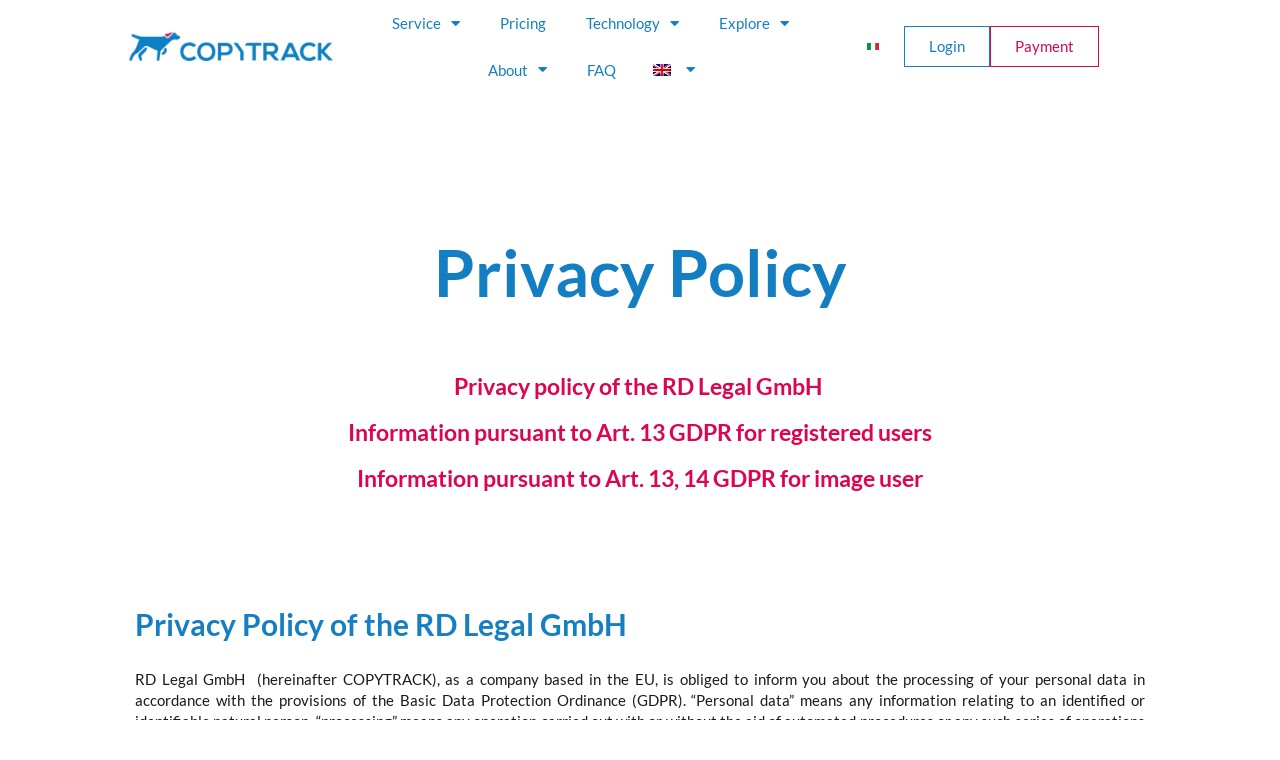

--- FILE ---
content_type: text/html; charset=UTF-8
request_url: https://www.copytrack.com/privacy
body_size: 54223
content:
<!DOCTYPE html>
<html lang="en-US">
<head>
	<meta charset="UTF-8">
	<meta name="viewport" content="width=device-width, initial-scale=1.0, viewport-fit=cover" />		<script type="text/javascript" data-cookieconsent="ignore">
	window.dataLayer = window.dataLayer || [];

	function gtag() {
		dataLayer.push(arguments);
	}

	gtag("consent", "default", {
		ad_personalization: "denied",
		ad_storage: "denied",
		ad_user_data: "denied",
		analytics_storage: "denied",
		functionality_storage: "denied",
		personalization_storage: "denied",
		security_storage: "granted",
		wait_for_update: 500,
	});
	gtag("set", "ads_data_redaction", true);
	</script>
<script type="text/javascript" data-cookieconsent="ignore">
		(function (w, d, s, l, i) {
		w[l] = w[l] || [];
		w[l].push({'gtm.start': new Date().getTime(), event: 'gtm.js'});
		var f = d.getElementsByTagName(s)[0], j = d.createElement(s), dl = l !== 'dataLayer' ? '&l=' + l : '';
		j.async = true;
		j.src = 'https://www.googletagmanager.com/gtm.js?id=' + i + dl;
		f.parentNode.insertBefore(j, f);
	})(
		window,
		document,
		'script',
		'dataLayer',
		'GTM-PS8QXG'
	);
</script>
<script type="text/javascript"
		id="Cookiebot"
		src="https://consent.cookiebot.com/uc.js"
		data-implementation="wp"
		data-cbid="fbb5ff53-2e44-408e-b33c-2673464e1dd5"
						data-culture="EN"
				data-blockingmode="auto"
	></script>
<title>Data protection of COPYTRACK GmbH</title><link rel="preload" data-rocket-preload as="style" href="https://fonts.googleapis.com/css?family=Oswald%3A200%2C300%2Cregular%2C500%2C600%2C700%7CPoppins%3A100%2C100italic%2C200%2C200italic%2C300%2C300italic%2Cregular%2Citalic%2C500%2C500italic%2C600%2C600italic%2C700%2C700italic%2C800%2C800italic%2C900%2C900italic&#038;display=swap" /><link rel="stylesheet" href="https://fonts.googleapis.com/css?family=Oswald%3A200%2C300%2Cregular%2C500%2C600%2C700%7CPoppins%3A100%2C100italic%2C200%2C200italic%2C300%2C300italic%2Cregular%2Citalic%2C500%2C500italic%2C600%2C600italic%2C700%2C700italic%2C800%2C800italic%2C900%2C900italic&#038;display=swap" media="print" onload="this.media='all'" /><noscript><link rel="stylesheet" href="https://fonts.googleapis.com/css?family=Oswald%3A200%2C300%2Cregular%2C500%2C600%2C700%7CPoppins%3A100%2C100italic%2C200%2C200italic%2C300%2C300italic%2Cregular%2Citalic%2C500%2C500italic%2C600%2C600italic%2C700%2C700italic%2C800%2C800italic%2C900%2C900italic&#038;display=swap" /></noscript><link rel="preload" data-rocket-preload as="image" href="https://www.copytrack.com/wp-content/uploads/elementor/thumbs/Copytrack-logo-250-qsjr0gh5gvl5ct6b8xp7zb25030vv8mh7bera25eqm.png" fetchpriority="high">
<link rel="alternate" hreflang="en" href="https://www.copytrack.com/privacy" />
<link rel="alternate" hreflang="de" href="https://www.copytrack.com/de/privacy" />
<link rel="alternate" hreflang="ja" href="https://www.copytrack.com/ja/privacy_policy" />
<link rel="alternate" hreflang="x-default" href="https://www.copytrack.com/privacy" />
<meta name="format-detection" content="telephone=no">
<meta name="viewport" content="width=device-width, initial-scale=1, maximum-scale=1" />
<link rel="shortcut icon" href="http://3.72.104.87/wp-content/uploads/2018/09/216ae4d7-ba5b-4ecf-8100-24be283ce827.jpg" type="image/x-icon" />
<link rel="apple-touch-icon" href="http://3.72.104.87/wp-content/uploads/2018/09/216ae4d7-ba5b-4ecf-8100-24be283ce827.jpg" />
<meta name="theme-color" content="#ffffff" media="(prefers-color-scheme: light)">
<meta name="theme-color" content="#ffffff" media="(prefers-color-scheme: dark)">
<meta name="description" content="COPYTRACK GmbH, as a company based in the EU, is obliged in accordance with the regulations of the DSGVO to inform you about the processing of your data.">
<meta name="robots" content="index, follow, max-snippet:-1, max-image-preview:large, max-video-preview:-1">
<link rel="canonical" href="https://www.copytrack.com/privacy">
<link rel='dns-prefetch' href='//cdn.plyr.io' />
<link rel='dns-prefetch' href='//fonts.googleapis.com' />
<link href='https://fonts.gstatic.com' crossorigin rel='preconnect' />
<link rel="alternate" type="application/rss+xml" title="COPYTRACK &raquo; Feed" href="https://www.copytrack.com/feed" />
<link rel="alternate" type="application/rss+xml" title="COPYTRACK &raquo; Comments Feed" href="https://www.copytrack.com/comments/feed" />

<style id='wp-emoji-styles-inline-css' type='text/css'>

	img.wp-smiley, img.emoji {
		display: inline !important;
		border: none !important;
		box-shadow: none !important;
		height: 1em !important;
		width: 1em !important;
		margin: 0 0.07em !important;
		vertical-align: -0.1em !important;
		background: none !important;
		padding: 0 !important;
	}
</style>
<style id='classic-theme-styles-inline-css' type='text/css'>
/*! This file is auto-generated */
.wp-block-button__link{color:#fff;background-color:#32373c;border-radius:9999px;box-shadow:none;text-decoration:none;padding:calc(.667em + 2px) calc(1.333em + 2px);font-size:1.125em}.wp-block-file__button{background:#32373c;color:#fff;text-decoration:none}
</style>
<style id='global-styles-inline-css' type='text/css'>
:root{--wp--preset--aspect-ratio--square: 1;--wp--preset--aspect-ratio--4-3: 4/3;--wp--preset--aspect-ratio--3-4: 3/4;--wp--preset--aspect-ratio--3-2: 3/2;--wp--preset--aspect-ratio--2-3: 2/3;--wp--preset--aspect-ratio--16-9: 16/9;--wp--preset--aspect-ratio--9-16: 9/16;--wp--preset--color--black: #000000;--wp--preset--color--cyan-bluish-gray: #abb8c3;--wp--preset--color--white: #ffffff;--wp--preset--color--pale-pink: #f78da7;--wp--preset--color--vivid-red: #cf2e2e;--wp--preset--color--luminous-vivid-orange: #ff6900;--wp--preset--color--luminous-vivid-amber: #fcb900;--wp--preset--color--light-green-cyan: #7bdcb5;--wp--preset--color--vivid-green-cyan: #00d084;--wp--preset--color--pale-cyan-blue: #8ed1fc;--wp--preset--color--vivid-cyan-blue: #0693e3;--wp--preset--color--vivid-purple: #9b51e0;--wp--preset--gradient--vivid-cyan-blue-to-vivid-purple: linear-gradient(135deg,rgba(6,147,227,1) 0%,rgb(155,81,224) 100%);--wp--preset--gradient--light-green-cyan-to-vivid-green-cyan: linear-gradient(135deg,rgb(122,220,180) 0%,rgb(0,208,130) 100%);--wp--preset--gradient--luminous-vivid-amber-to-luminous-vivid-orange: linear-gradient(135deg,rgba(252,185,0,1) 0%,rgba(255,105,0,1) 100%);--wp--preset--gradient--luminous-vivid-orange-to-vivid-red: linear-gradient(135deg,rgba(255,105,0,1) 0%,rgb(207,46,46) 100%);--wp--preset--gradient--very-light-gray-to-cyan-bluish-gray: linear-gradient(135deg,rgb(238,238,238) 0%,rgb(169,184,195) 100%);--wp--preset--gradient--cool-to-warm-spectrum: linear-gradient(135deg,rgb(74,234,220) 0%,rgb(151,120,209) 20%,rgb(207,42,186) 40%,rgb(238,44,130) 60%,rgb(251,105,98) 80%,rgb(254,248,76) 100%);--wp--preset--gradient--blush-light-purple: linear-gradient(135deg,rgb(255,206,236) 0%,rgb(152,150,240) 100%);--wp--preset--gradient--blush-bordeaux: linear-gradient(135deg,rgb(254,205,165) 0%,rgb(254,45,45) 50%,rgb(107,0,62) 100%);--wp--preset--gradient--luminous-dusk: linear-gradient(135deg,rgb(255,203,112) 0%,rgb(199,81,192) 50%,rgb(65,88,208) 100%);--wp--preset--gradient--pale-ocean: linear-gradient(135deg,rgb(255,245,203) 0%,rgb(182,227,212) 50%,rgb(51,167,181) 100%);--wp--preset--gradient--electric-grass: linear-gradient(135deg,rgb(202,248,128) 0%,rgb(113,206,126) 100%);--wp--preset--gradient--midnight: linear-gradient(135deg,rgb(2,3,129) 0%,rgb(40,116,252) 100%);--wp--preset--font-size--small: 13px;--wp--preset--font-size--medium: 20px;--wp--preset--font-size--large: 36px;--wp--preset--font-size--x-large: 42px;--wp--preset--spacing--20: 0.44rem;--wp--preset--spacing--30: 0.67rem;--wp--preset--spacing--40: 1rem;--wp--preset--spacing--50: 1.5rem;--wp--preset--spacing--60: 2.25rem;--wp--preset--spacing--70: 3.38rem;--wp--preset--spacing--80: 5.06rem;--wp--preset--shadow--natural: 6px 6px 9px rgba(0, 0, 0, 0.2);--wp--preset--shadow--deep: 12px 12px 50px rgba(0, 0, 0, 0.4);--wp--preset--shadow--sharp: 6px 6px 0px rgba(0, 0, 0, 0.2);--wp--preset--shadow--outlined: 6px 6px 0px -3px rgba(255, 255, 255, 1), 6px 6px rgba(0, 0, 0, 1);--wp--preset--shadow--crisp: 6px 6px 0px rgba(0, 0, 0, 1);}:where(.is-layout-flex){gap: 0.5em;}:where(.is-layout-grid){gap: 0.5em;}body .is-layout-flex{display: flex;}.is-layout-flex{flex-wrap: wrap;align-items: center;}.is-layout-flex > :is(*, div){margin: 0;}body .is-layout-grid{display: grid;}.is-layout-grid > :is(*, div){margin: 0;}:where(.wp-block-columns.is-layout-flex){gap: 2em;}:where(.wp-block-columns.is-layout-grid){gap: 2em;}:where(.wp-block-post-template.is-layout-flex){gap: 1.25em;}:where(.wp-block-post-template.is-layout-grid){gap: 1.25em;}.has-black-color{color: var(--wp--preset--color--black) !important;}.has-cyan-bluish-gray-color{color: var(--wp--preset--color--cyan-bluish-gray) !important;}.has-white-color{color: var(--wp--preset--color--white) !important;}.has-pale-pink-color{color: var(--wp--preset--color--pale-pink) !important;}.has-vivid-red-color{color: var(--wp--preset--color--vivid-red) !important;}.has-luminous-vivid-orange-color{color: var(--wp--preset--color--luminous-vivid-orange) !important;}.has-luminous-vivid-amber-color{color: var(--wp--preset--color--luminous-vivid-amber) !important;}.has-light-green-cyan-color{color: var(--wp--preset--color--light-green-cyan) !important;}.has-vivid-green-cyan-color{color: var(--wp--preset--color--vivid-green-cyan) !important;}.has-pale-cyan-blue-color{color: var(--wp--preset--color--pale-cyan-blue) !important;}.has-vivid-cyan-blue-color{color: var(--wp--preset--color--vivid-cyan-blue) !important;}.has-vivid-purple-color{color: var(--wp--preset--color--vivid-purple) !important;}.has-black-background-color{background-color: var(--wp--preset--color--black) !important;}.has-cyan-bluish-gray-background-color{background-color: var(--wp--preset--color--cyan-bluish-gray) !important;}.has-white-background-color{background-color: var(--wp--preset--color--white) !important;}.has-pale-pink-background-color{background-color: var(--wp--preset--color--pale-pink) !important;}.has-vivid-red-background-color{background-color: var(--wp--preset--color--vivid-red) !important;}.has-luminous-vivid-orange-background-color{background-color: var(--wp--preset--color--luminous-vivid-orange) !important;}.has-luminous-vivid-amber-background-color{background-color: var(--wp--preset--color--luminous-vivid-amber) !important;}.has-light-green-cyan-background-color{background-color: var(--wp--preset--color--light-green-cyan) !important;}.has-vivid-green-cyan-background-color{background-color: var(--wp--preset--color--vivid-green-cyan) !important;}.has-pale-cyan-blue-background-color{background-color: var(--wp--preset--color--pale-cyan-blue) !important;}.has-vivid-cyan-blue-background-color{background-color: var(--wp--preset--color--vivid-cyan-blue) !important;}.has-vivid-purple-background-color{background-color: var(--wp--preset--color--vivid-purple) !important;}.has-black-border-color{border-color: var(--wp--preset--color--black) !important;}.has-cyan-bluish-gray-border-color{border-color: var(--wp--preset--color--cyan-bluish-gray) !important;}.has-white-border-color{border-color: var(--wp--preset--color--white) !important;}.has-pale-pink-border-color{border-color: var(--wp--preset--color--pale-pink) !important;}.has-vivid-red-border-color{border-color: var(--wp--preset--color--vivid-red) !important;}.has-luminous-vivid-orange-border-color{border-color: var(--wp--preset--color--luminous-vivid-orange) !important;}.has-luminous-vivid-amber-border-color{border-color: var(--wp--preset--color--luminous-vivid-amber) !important;}.has-light-green-cyan-border-color{border-color: var(--wp--preset--color--light-green-cyan) !important;}.has-vivid-green-cyan-border-color{border-color: var(--wp--preset--color--vivid-green-cyan) !important;}.has-pale-cyan-blue-border-color{border-color: var(--wp--preset--color--pale-cyan-blue) !important;}.has-vivid-cyan-blue-border-color{border-color: var(--wp--preset--color--vivid-cyan-blue) !important;}.has-vivid-purple-border-color{border-color: var(--wp--preset--color--vivid-purple) !important;}.has-vivid-cyan-blue-to-vivid-purple-gradient-background{background: var(--wp--preset--gradient--vivid-cyan-blue-to-vivid-purple) !important;}.has-light-green-cyan-to-vivid-green-cyan-gradient-background{background: var(--wp--preset--gradient--light-green-cyan-to-vivid-green-cyan) !important;}.has-luminous-vivid-amber-to-luminous-vivid-orange-gradient-background{background: var(--wp--preset--gradient--luminous-vivid-amber-to-luminous-vivid-orange) !important;}.has-luminous-vivid-orange-to-vivid-red-gradient-background{background: var(--wp--preset--gradient--luminous-vivid-orange-to-vivid-red) !important;}.has-very-light-gray-to-cyan-bluish-gray-gradient-background{background: var(--wp--preset--gradient--very-light-gray-to-cyan-bluish-gray) !important;}.has-cool-to-warm-spectrum-gradient-background{background: var(--wp--preset--gradient--cool-to-warm-spectrum) !important;}.has-blush-light-purple-gradient-background{background: var(--wp--preset--gradient--blush-light-purple) !important;}.has-blush-bordeaux-gradient-background{background: var(--wp--preset--gradient--blush-bordeaux) !important;}.has-luminous-dusk-gradient-background{background: var(--wp--preset--gradient--luminous-dusk) !important;}.has-pale-ocean-gradient-background{background: var(--wp--preset--gradient--pale-ocean) !important;}.has-electric-grass-gradient-background{background: var(--wp--preset--gradient--electric-grass) !important;}.has-midnight-gradient-background{background: var(--wp--preset--gradient--midnight) !important;}.has-small-font-size{font-size: var(--wp--preset--font-size--small) !important;}.has-medium-font-size{font-size: var(--wp--preset--font-size--medium) !important;}.has-large-font-size{font-size: var(--wp--preset--font-size--large) !important;}.has-x-large-font-size{font-size: var(--wp--preset--font-size--x-large) !important;}
:where(.wp-block-post-template.is-layout-flex){gap: 1.25em;}:where(.wp-block-post-template.is-layout-grid){gap: 1.25em;}
:where(.wp-block-columns.is-layout-flex){gap: 2em;}:where(.wp-block-columns.is-layout-grid){gap: 2em;}
:root :where(.wp-block-pullquote){font-size: 1.5em;line-height: 1.6;}
</style>
<link data-minify="1" rel='stylesheet' id='dashicons-css' href='https://www.copytrack.com/wp-content/cache/min/1/wp-includes/css/dashicons.min.css?ver=1768419531' type='text/css' media='all' />
<link data-minify="1" rel='stylesheet' id='wpmm_fontawesome_css-css' href='https://www.copytrack.com/wp-content/cache/min/1/wp-content/plugins/wp-megamenu/assets/font-awesome-4.7.0/css/font-awesome.min.css?ver=1768419531' type='text/css' media='all' />
<link data-minify="1" rel='stylesheet' id='wpmm_icofont_css-css' href='https://www.copytrack.com/wp-content/cache/min/1/wp-content/plugins/wp-megamenu/assets/icofont/icofont.min.css?ver=1768419531' type='text/css' media='all' />
<link data-minify="1" rel='stylesheet' id='wpmm_css-css' href='https://www.copytrack.com/wp-content/cache/min/1/wp-content/plugins/wp-megamenu/assets/css/wpmm.css?ver=1768419531' type='text/css' media='all' />
<link data-minify="1" rel='stylesheet' id='wp_megamenu_generated_css-css' href='https://www.copytrack.com/wp-content/cache/min/1/wp-content/uploads/wp-megamenu/wp-megamenu.css?ver=1768419531' type='text/css' media='all' />
<link data-minify="1" rel='stylesheet' id='featuresbox_css-css' href='https://www.copytrack.com/wp-content/cache/min/1/wp-content/plugins/wp-megamenu/addons/wpmm-featuresbox/wpmm-featuresbox.css?ver=1768419531' type='text/css' media='all' />
<link data-minify="1" rel='stylesheet' id='postgrid_css-css' href='https://www.copytrack.com/wp-content/cache/min/1/wp-content/plugins/wp-megamenu/addons/wpmm-gridpost/wpmm-gridpost.css?ver=1768419531' type='text/css' media='all' />
<link rel='stylesheet' id='wpml-legacy-dropdown-0-css' href='https://www.copytrack.com/wp-content/plugins/sitepress-multilingual-cms/templates/language-switchers/legacy-dropdown/style.min.css?ver=1' type='text/css' media='all' />
<style id='wpml-legacy-dropdown-0-inline-css' type='text/css'>
.wpml-ls-statics-shortcode_actions{background-color:#ffffff;}.wpml-ls-statics-shortcode_actions, .wpml-ls-statics-shortcode_actions .wpml-ls-sub-menu, .wpml-ls-statics-shortcode_actions a {border-color:#137fc2;}.wpml-ls-statics-shortcode_actions a, .wpml-ls-statics-shortcode_actions .wpml-ls-sub-menu a, .wpml-ls-statics-shortcode_actions .wpml-ls-sub-menu a:link, .wpml-ls-statics-shortcode_actions li:not(.wpml-ls-current-language) .wpml-ls-link, .wpml-ls-statics-shortcode_actions li:not(.wpml-ls-current-language) .wpml-ls-link:link {color:#137fc2;background-color:#f0f6f6;}.wpml-ls-statics-shortcode_actions .wpml-ls-sub-menu a:hover,.wpml-ls-statics-shortcode_actions .wpml-ls-sub-menu a:focus, .wpml-ls-statics-shortcode_actions .wpml-ls-sub-menu a:link:hover, .wpml-ls-statics-shortcode_actions .wpml-ls-sub-menu a:link:focus {color:#137fc2;background-color:#f0f6f6;}.wpml-ls-statics-shortcode_actions .wpml-ls-current-language > a {color:#137fc2;background-color:#f0f6f6;}.wpml-ls-statics-shortcode_actions .wpml-ls-current-language:hover>a, .wpml-ls-statics-shortcode_actions .wpml-ls-current-language>a:focus {color:#137fc2;background-color:#f0f6f6;}
</style>
<link rel='stylesheet' id='wpml-menu-item-0-css' href='https://www.copytrack.com/wp-content/plugins/sitepress-multilingual-cms/templates/language-switchers/menu-item/style.min.css?ver=1' type='text/css' media='all' />
<link data-minify="1" rel='stylesheet' id='mfn-be-css' href='https://www.copytrack.com/wp-content/cache/min/1/wp-content/themes/betheme/css/be.css?ver=1768419531' type='text/css' media='all' />
<link rel='stylesheet' id='mfn-animations-css' href='https://www.copytrack.com/wp-content/themes/betheme/assets/animations/animations.min.css?ver=27.5.8' type='text/css' media='all' />
<link data-minify="1" rel='stylesheet' id='mfn-font-awesome-css' href='https://www.copytrack.com/wp-content/cache/min/1/wp-content/themes/betheme/fonts/fontawesome/fontawesome.css?ver=1768419531' type='text/css' media='all' />
<link rel='stylesheet' id='mfn-jplayer-css' href='https://www.copytrack.com/wp-content/themes/betheme/assets/jplayer/css/jplayer.blue.monday.min.css?ver=27.5.8' type='text/css' media='all' />
<link data-minify="1" rel='stylesheet' id='mfn-responsive-css' href='https://www.copytrack.com/wp-content/cache/min/1/wp-content/themes/betheme/css/responsive.css?ver=1768419531' type='text/css' media='all' />
<link data-minify="1" rel='stylesheet' id='mfn-local-fonts-css' href='https://www.copytrack.com/wp-content/cache/min/1/wp-content/uploads/betheme/fonts/mfn-local-fonts.css?ver=1768419531' type='text/css' media='all' />
<link rel='stylesheet' id='elementor-frontend-css' href='https://www.copytrack.com/wp-content/plugins/elementor/assets/css/frontend.min.css?ver=3.34.1' type='text/css' media='all' />
<link rel='stylesheet' id='widget-image-css' href='https://www.copytrack.com/wp-content/plugins/elementor/assets/css/widget-image.min.css?ver=3.34.1' type='text/css' media='all' />
<link rel='stylesheet' id='widget-nav-menu-css' href='https://www.copytrack.com/wp-content/plugins/elementor-pro/assets/css/widget-nav-menu.min.css?ver=3.34.0' type='text/css' media='all' />
<link rel='stylesheet' id='e-sticky-css' href='https://www.copytrack.com/wp-content/plugins/elementor-pro/assets/css/modules/sticky.min.css?ver=3.34.0' type='text/css' media='all' />
<link rel='stylesheet' id='widget-social-icons-css' href='https://www.copytrack.com/wp-content/plugins/elementor/assets/css/widget-social-icons.min.css?ver=3.34.1' type='text/css' media='all' />
<link rel='stylesheet' id='e-apple-webkit-css' href='https://www.copytrack.com/wp-content/plugins/elementor/assets/css/conditionals/apple-webkit.min.css?ver=3.34.1' type='text/css' media='all' />
<link rel='stylesheet' id='widget-heading-css' href='https://www.copytrack.com/wp-content/plugins/elementor/assets/css/widget-heading.min.css?ver=3.34.1' type='text/css' media='all' />
<link data-minify="1" rel='stylesheet' id='elementor-icons-css' href='https://www.copytrack.com/wp-content/cache/min/1/wp-content/plugins/elementor/assets/lib/eicons/css/elementor-icons.min.css?ver=1768419531' type='text/css' media='all' />
<link rel='stylesheet' id='elementor-post-19465-css' href='https://www.copytrack.com/wp-content/uploads/elementor/css/post-19465.css?ver=1768419525' type='text/css' media='all' />
<link data-minify="1" rel='stylesheet' id='font-awesome-5-all-css' href='https://www.copytrack.com/wp-content/cache/min/1/wp-content/plugins/elementor/assets/lib/font-awesome/css/all.min.css?ver=1768419531' type='text/css' media='all' />
<link rel='stylesheet' id='font-awesome-4-shim-css' href='https://www.copytrack.com/wp-content/plugins/elementor/assets/lib/font-awesome/css/v4-shims.min.css?ver=3.34.1' type='text/css' media='all' />
<link rel='stylesheet' id='widget-spacer-css' href='https://www.copytrack.com/wp-content/plugins/elementor/assets/css/widget-spacer.min.css?ver=3.34.1' type='text/css' media='all' />
<link rel='stylesheet' id='widget-menu-anchor-css' href='https://www.copytrack.com/wp-content/plugins/elementor/assets/css/widget-menu-anchor.min.css?ver=3.34.1' type='text/css' media='all' />
<link rel='stylesheet' id='elementor-post-1190-css' href='https://www.copytrack.com/wp-content/uploads/elementor/css/post-1190.css?ver=1768419996' type='text/css' media='all' />
<link rel='stylesheet' id='elementor-post-9584-css' href='https://www.copytrack.com/wp-content/uploads/elementor/css/post-9584.css?ver=1768419526' type='text/css' media='all' />
<link rel='stylesheet' id='elementor-post-9566-css' href='https://www.copytrack.com/wp-content/uploads/elementor/css/post-9566.css?ver=1768419526' type='text/css' media='all' />
<link data-minify="1" rel='stylesheet' id='wpmm-feature-box-pro-css-css' href='https://www.copytrack.com/wp-content/cache/min/1/wp-content/plugins/wp-megamenu-pro/addons/wpmm-featuresbox-pro/wpmm-featuresbox-pro.css?ver=1768419531' type='text/css' media='all' />
<link data-minify="1" rel='stylesheet' id='pricing-css-css' href='https://www.copytrack.com/wp-content/cache/min/1/wp-content/plugins/wp-megamenu-pro/addons/wpmm-pricing/wpmm-pricing.css?ver=1768419531' type='text/css' media='all' />
<link data-minify="1" rel='stylesheet' id='wpmm-product-category-css-css' href='https://www.copytrack.com/wp-content/cache/min/1/wp-content/plugins/wp-megamenu-pro/addons/wpmm-product-category/wpmm-product-category.css?ver=1768419531' type='text/css' media='all' />
<link data-minify="1" rel='stylesheet' id='wpmm_vertical_menu_css-css' href='https://www.copytrack.com/wp-content/cache/min/1/wp-content/plugins/wp-megamenu-pro/addons/wpmm-vertical-menu/assets/wpmm-vertical-menu.css?ver=1768419531' type='text/css' media='all' />
<link data-minify="1" rel='stylesheet' id='plyr-css-css' href='https://www.copytrack.com/wp-content/cache/min/1/3.4.6/plyr.css?ver=1768419532' type='text/css' media='all' />
<link data-minify="1" rel='stylesheet' id='video-widget-style-css' href='https://www.copytrack.com/wp-content/cache/min/1/wp-content/plugins/wp-megamenu-pro/addons/wpmm-videowidget/wpmm-videowidget.css?ver=1768419532' type='text/css' media='all' />
<link data-minify="1" rel='stylesheet' id='wpmm-woo-product-css-css' href='https://www.copytrack.com/wp-content/cache/min/1/wp-content/plugins/wp-megamenu-pro/addons/wpmm-woo-product/wpmm-woo-product.css?ver=1768419532' type='text/css' media='all' />
<style id='mfn-dynamic-inline-css' type='text/css'>
html{background-color:#ffffff}#Wrapper,#Content,.mfn-popup .mfn-popup-content,.mfn-off-canvas-sidebar .mfn-off-canvas-content-wrapper,.mfn-cart-holder,.mfn-header-login,#Top_bar .search_wrapper,#Top_bar .top_bar_right .mfn-live-search-box,.column_livesearch .mfn-live-search-wrapper,.column_livesearch .mfn-live-search-box{background-color:#fcfcfc}.layout-boxed.mfn-bebuilder-header.mfn-ui #Wrapper .mfn-only-sample-content{background-color:#fcfcfc}body:not(.template-slider) #Header{min-height:0px}body.header-below:not(.template-slider) #Header{padding-top:0px}.has-search-overlay.search-overlay-opened #search-overlay{background-color:rgba(0,0,0,0.6)}.elementor-page.elementor-default #Content .the_content .section_wrapper{max-width:100%}.elementor-page.elementor-default #Content .section.the_content{width:100%}.elementor-page.elementor-default #Content .section_wrapper .the_content_wrapper{margin-left:0;margin-right:0;width:100%}body,span.date_label,.timeline_items li h3 span,input[type="date"],input[type="text"],input[type="password"],input[type="tel"],input[type="email"],input[type="url"],textarea,select,.offer_li .title h3,.mfn-menu-item-megamenu{font-family:"Lato"}.lead,.big{font-family:"Lato"}#menu > ul > li > a,#overlay-menu ul li a{font-family:"Lato"}#Subheader .title{font-family:"Lato"}h1,h2,h3,h4,.text-logo #logo{font-family:"Lato"}h5,h6{font-family:"Lato"}blockquote{font-family:"Lato"}.chart_box .chart .num,.counter .desc_wrapper .number-wrapper,.how_it_works .image .number,.pricing-box .plan-header .price,.quick_fact .number-wrapper,.woocommerce .product div.entry-summary .price{font-family:"Lato"}body,.mfn-menu-item-megamenu{font-size:15px;line-height:21px;font-weight:500;letter-spacing:0px}.lead,.big{font-size:16px;line-height:28px;font-weight:400;letter-spacing:0px}#menu > ul > li > a,#overlay-menu ul li a{font-size:17px;font-weight:500;letter-spacing:0px}#overlay-menu ul li a{line-height:25.5px}#Subheader .title{font-size:25px;line-height:25px;font-weight:600;letter-spacing:0px}h1,.text-logo #logo{font-size:45px;line-height:60px;font-weight:700;letter-spacing:0px}h2{font-size:30px;line-height:30px;font-weight:700;letter-spacing:0px}h3,.woocommerce ul.products li.product h3,.woocommerce #customer_login h2{font-size:25px;line-height:27px;font-weight:600;letter-spacing:0px}h4,.woocommerce .woocommerce-order-details__title,.woocommerce .wc-bacs-bank-details-heading,.woocommerce .woocommerce-customer-details h2{font-size:21px;line-height:25px;font-weight:600;letter-spacing:0px}h5{font-size:15px;line-height:19px;font-weight:700;letter-spacing:0px}h6{font-size:13px;line-height:19px;font-weight:400;letter-spacing:0px}#Intro .intro-title{font-size:70px;line-height:70px;font-weight:400;letter-spacing:0px}@media only screen and (min-width:768px) and (max-width:959px){body,.mfn-menu-item-megamenu{font-size:13px;line-height:19px;font-weight:500;letter-spacing:0px}.lead,.big{font-size:14px;line-height:24px;font-weight:400;letter-spacing:0px}#menu > ul > li > a,#overlay-menu ul li a{font-size:14px;font-weight:500;letter-spacing:0px}#overlay-menu ul li a{line-height:21px}#Subheader .title{font-size:21px;line-height:21px;font-weight:600;letter-spacing:0px}h1,.text-logo #logo{font-size:38px;line-height:51px;font-weight:700;letter-spacing:0px}h2{font-size:26px;line-height:26px;font-weight:700;letter-spacing:0px}h3,.woocommerce ul.products li.product h3,.woocommerce #customer_login h2{font-size:21px;line-height:23px;font-weight:600;letter-spacing:0px}h4,.woocommerce .woocommerce-order-details__title,.woocommerce .wc-bacs-bank-details-heading,.woocommerce .woocommerce-customer-details h2{font-size:18px;line-height:21px;font-weight:600;letter-spacing:0px}h5{font-size:13px;line-height:19px;font-weight:700;letter-spacing:0px}h6{font-size:13px;line-height:19px;font-weight:400;letter-spacing:0px}#Intro .intro-title{font-size:60px;line-height:60px;font-weight:400;letter-spacing:0px}blockquote{font-size:15px}.chart_box .chart .num{font-size:45px;line-height:45px}.counter .desc_wrapper .number-wrapper{font-size:45px;line-height:45px}.counter .desc_wrapper .title{font-size:14px;line-height:18px}.faq .question .title{font-size:14px}.fancy_heading .title{font-size:38px;line-height:38px}.offer .offer_li .desc_wrapper .title h3{font-size:32px;line-height:32px}.offer_thumb_ul li.offer_thumb_li .desc_wrapper .title h3{font-size:32px;line-height:32px}.pricing-box .plan-header h2{font-size:27px;line-height:27px}.pricing-box .plan-header .price > span{font-size:40px;line-height:40px}.pricing-box .plan-header .price sup.currency{font-size:18px;line-height:18px}.pricing-box .plan-header .price sup.period{font-size:14px;line-height:14px}.quick_fact .number-wrapper{font-size:80px;line-height:80px}.trailer_box .desc h2{font-size:27px;line-height:27px}.widget > h3{font-size:17px;line-height:20px}}@media only screen and (min-width:480px) and (max-width:767px){body,.mfn-menu-item-megamenu{font-size:13px;line-height:19px;font-weight:500;letter-spacing:0px}.lead,.big{font-size:13px;line-height:21px;font-weight:400;letter-spacing:0px}#menu > ul > li > a,#overlay-menu ul li a{font-size:13px;font-weight:500;letter-spacing:0px}#overlay-menu ul li a{line-height:19.5px}#Subheader .title{font-size:19px;line-height:19px;font-weight:600;letter-spacing:0px}h1,.text-logo #logo{font-size:34px;line-height:45px;font-weight:700;letter-spacing:0px}h2{font-size:23px;line-height:23px;font-weight:700;letter-spacing:0px}h3,.woocommerce ul.products li.product h3,.woocommerce #customer_login h2{font-size:19px;line-height:20px;font-weight:600;letter-spacing:0px}h4,.woocommerce .woocommerce-order-details__title,.woocommerce .wc-bacs-bank-details-heading,.woocommerce .woocommerce-customer-details h2{font-size:16px;line-height:19px;font-weight:600;letter-spacing:0px}h5{font-size:13px;line-height:19px;font-weight:700;letter-spacing:0px}h6{font-size:13px;line-height:19px;font-weight:400;letter-spacing:0px}#Intro .intro-title{font-size:53px;line-height:53px;font-weight:400;letter-spacing:0px}blockquote{font-size:14px}.chart_box .chart .num{font-size:40px;line-height:40px}.counter .desc_wrapper .number-wrapper{font-size:40px;line-height:40px}.counter .desc_wrapper .title{font-size:13px;line-height:16px}.faq .question .title{font-size:13px}.fancy_heading .title{font-size:34px;line-height:34px}.offer .offer_li .desc_wrapper .title h3{font-size:28px;line-height:28px}.offer_thumb_ul li.offer_thumb_li .desc_wrapper .title h3{font-size:28px;line-height:28px}.pricing-box .plan-header h2{font-size:24px;line-height:24px}.pricing-box .plan-header .price > span{font-size:34px;line-height:34px}.pricing-box .plan-header .price sup.currency{font-size:16px;line-height:16px}.pricing-box .plan-header .price sup.period{font-size:13px;line-height:13px}.quick_fact .number-wrapper{font-size:70px;line-height:70px}.trailer_box .desc h2{font-size:24px;line-height:24px}.widget > h3{font-size:16px;line-height:19px}}@media only screen and (max-width:479px){body,.mfn-menu-item-megamenu{font-size:13px;line-height:19px;font-weight:500;letter-spacing:0px}.lead,.big{font-size:13px;line-height:19px;font-weight:400;letter-spacing:0px}#menu > ul > li > a,#overlay-menu ul li a{font-size:13px;font-weight:500;letter-spacing:0px}#overlay-menu ul li a{line-height:19.5px}#Subheader .title{font-size:15px;line-height:19px;font-weight:600;letter-spacing:0px}h1,.text-logo #logo{font-size:27px;line-height:36px;font-weight:700;letter-spacing:0px}h2{font-size:18px;line-height:19px;font-weight:700;letter-spacing:0px}h3,.woocommerce ul.products li.product h3,.woocommerce #customer_login h2{font-size:15px;line-height:19px;font-weight:600;letter-spacing:0px}h4,.woocommerce .woocommerce-order-details__title,.woocommerce .wc-bacs-bank-details-heading,.woocommerce .woocommerce-customer-details h2{font-size:13px;line-height:19px;font-weight:600;letter-spacing:0px}h5{font-size:13px;line-height:19px;font-weight:700;letter-spacing:0px}h6{font-size:13px;line-height:19px;font-weight:400;letter-spacing:0px}#Intro .intro-title{font-size:42px;line-height:42px;font-weight:400;letter-spacing:0px}blockquote{font-size:13px}.chart_box .chart .num{font-size:35px;line-height:35px}.counter .desc_wrapper .number-wrapper{font-size:35px;line-height:35px}.counter .desc_wrapper .title{font-size:13px;line-height:26px}.faq .question .title{font-size:13px}.fancy_heading .title{font-size:30px;line-height:30px}.offer .offer_li .desc_wrapper .title h3{font-size:26px;line-height:26px}.offer_thumb_ul li.offer_thumb_li .desc_wrapper .title h3{font-size:26px;line-height:26px}.pricing-box .plan-header h2{font-size:21px;line-height:21px}.pricing-box .plan-header .price > span{font-size:32px;line-height:32px}.pricing-box .plan-header .price sup.currency{font-size:14px;line-height:14px}.pricing-box .plan-header .price sup.period{font-size:13px;line-height:13px}.quick_fact .number-wrapper{font-size:60px;line-height:60px}.trailer_box .desc h2{font-size:21px;line-height:21px}.widget > h3{font-size:15px;line-height:18px}}.with_aside .sidebar.columns{width:25%}.with_aside .sections_group{width:75%}.aside_both .sidebar.columns{width:20%}.aside_both .sidebar.sidebar-1{margin-left:-80%}.aside_both .sections_group{width:60%;margin-left:20%}@media only screen and (min-width:1240px){#Wrapper,.with_aside .content_wrapper{max-width:1360px}body.layout-boxed.mfn-header-scrolled .mfn-header-tmpl.mfn-sticky-layout-width{max-width:1360px;left:0;right:0;margin-left:auto;margin-right:auto}body.layout-boxed:not(.mfn-header-scrolled) .mfn-header-tmpl.mfn-header-layout-width,body.layout-boxed .mfn-header-tmpl.mfn-header-layout-width:not(.mfn-hasSticky){max-width:1360px;left:0;right:0;margin-left:auto;margin-right:auto}body.layout-boxed.mfn-bebuilder-header.mfn-ui .mfn-only-sample-content{max-width:1360px;margin-left:auto;margin-right:auto}.section_wrapper,.container{max-width:1340px}.layout-boxed.header-boxed #Top_bar.is-sticky{max-width:1360px}}@media only screen and (max-width:767px){#Wrapper{max-width:calc(100% - 67px)}.content_wrapper .section_wrapper,.container,.four.columns .widget-area{max-width:770px !important;padding-left:33px;padding-right:33px}}body{--mfn-button-font-family:inherit;--mfn-button-font-size:15px;--mfn-button-font-weight:500;--mfn-button-font-style:inherit;--mfn-button-letter-spacing:0px;--mfn-button-padding:16px 20px 16px 20px;--mfn-button-border-width:0px;--mfn-button-border-radius:0px;--mfn-button-gap:10px;--mfn-button-transition:0.2s;--mfn-button-color:#ffffff;--mfn-button-color-hover:#ffffff;--mfn-button-bg:#f7f7f7;--mfn-button-bg-hover:#eaeaea;--mfn-button-border-color:transparent;--mfn-button-border-color-hover:transparent;--mfn-button-icon-color:#ffffff;--mfn-button-icon-color-hover:#ffffff;--mfn-button-box-shadow:unset;--mfn-button-theme-color:#ffffff;--mfn-button-theme-color-hover:#ffffff;--mfn-button-theme-bg:#167fc3;--mfn-button-theme-bg-hover:#0972b6;--mfn-button-theme-border-color:transparent;--mfn-button-theme-border-color-hover:transparent;--mfn-button-theme-icon-color:#ffffff;--mfn-button-theme-icon-color-hover:#ffffff;--mfn-button-theme-box-shadow:unset;--mfn-button-shop-color:#ffffff;--mfn-button-shop-color-hover:#ffffff;--mfn-button-shop-bg:#167fc3;--mfn-button-shop-bg-hover:#0972b6;--mfn-button-shop-border-color:transparent;--mfn-button-shop-border-color-hover:transparent;--mfn-button-shop-icon-color:#626262;--mfn-button-shop-icon-color-hover:#626262;--mfn-button-shop-box-shadow:unset;--mfn-button-action-color:#747474;--mfn-button-action-color-hover:#747474;--mfn-button-action-bg:#f7f7f7;--mfn-button-action-bg-hover:#eaeaea;--mfn-button-action-border-color:transparent;--mfn-button-action-border-color-hover:transparent;--mfn-button-action-icon-color:#747474;--mfn-button-action-icon-color-hover:#747474;--mfn-button-action-box-shadow:unset}@media only screen and (max-width:959px){body{}}@media only screen and (max-width:768px){body{}}#Top_bar #logo,.header-fixed #Top_bar #logo,.header-plain #Top_bar #logo,.header-transparent #Top_bar #logo{height:45px;line-height:45px;padding:16px 0}.logo-overflow #Top_bar:not(.is-sticky) .logo{height:77px}#Top_bar .menu > li > a{padding:8.5px 0}.menu-highlight:not(.header-creative) #Top_bar .menu > li > a{margin:13.5px 0}.header-plain:not(.menu-highlight) #Top_bar .menu > li > a span:not(.description){line-height:77px}.header-fixed #Top_bar .menu > li > a{padding:23.5px 0}@media only screen and (max-width:767px){.mobile-header-mini #Top_bar #logo{height:50px!important;line-height:50px!important;margin:5px 0}}#Top_bar #logo img.svg{width:100px}.image_frame,.wp-caption{border-width:0px}.alert{border-radius:0px}#Top_bar .top_bar_right .top-bar-right-input input{width:200px}.mfn-live-search-box .mfn-live-search-list{max-height:300px}#Side_slide{right:-250px;width:250px}#Side_slide.left{left:-250px}.blog-teaser li .desc-wrapper .desc{background-position-y:-1px}.mfn-free-delivery-info{--mfn-free-delivery-bar:#167fc3;--mfn-free-delivery-bg:rgba(0,0,0,0.1);--mfn-free-delivery-achieved:#167fc3}@media only screen and ( max-width:767px ){}@media only screen and (min-width:1240px){body:not(.header-simple) #Top_bar #menu{display:block!important}.tr-menu #Top_bar #menu{background:none!important}#Top_bar .menu > li > ul.mfn-megamenu > li{float:left}#Top_bar .menu > li > ul.mfn-megamenu > li.mfn-megamenu-cols-1{width:100%}#Top_bar .menu > li > ul.mfn-megamenu > li.mfn-megamenu-cols-2{width:50%}#Top_bar .menu > li > ul.mfn-megamenu > li.mfn-megamenu-cols-3{width:33.33%}#Top_bar .menu > li > ul.mfn-megamenu > li.mfn-megamenu-cols-4{width:25%}#Top_bar .menu > li > ul.mfn-megamenu > li.mfn-megamenu-cols-5{width:20%}#Top_bar .menu > li > ul.mfn-megamenu > li.mfn-megamenu-cols-6{width:16.66%}#Top_bar .menu > li > ul.mfn-megamenu > li > ul{display:block!important;position:inherit;left:auto;top:auto;border-width:0 1px 0 0}#Top_bar .menu > li > ul.mfn-megamenu > li:last-child > ul{border:0}#Top_bar .menu > li > ul.mfn-megamenu > li > ul li{width:auto}#Top_bar .menu > li > ul.mfn-megamenu a.mfn-megamenu-title{text-transform:uppercase;font-weight:400;background:none}#Top_bar .menu > li > ul.mfn-megamenu a .menu-arrow{display:none}.menuo-right #Top_bar .menu > li > ul.mfn-megamenu{left:0;width:98%!important;margin:0 1%;padding:20px 0}.menuo-right #Top_bar .menu > li > ul.mfn-megamenu-bg{box-sizing:border-box}#Top_bar .menu > li > ul.mfn-megamenu-bg{padding:20px 166px 20px 20px;background-repeat:no-repeat;background-position:right bottom}.rtl #Top_bar .menu > li > ul.mfn-megamenu-bg{padding-left:166px;padding-right:20px;background-position:left bottom}#Top_bar .menu > li > ul.mfn-megamenu-bg > li{background:none}#Top_bar .menu > li > ul.mfn-megamenu-bg > li a{border:none}#Top_bar .menu > li > ul.mfn-megamenu-bg > li > ul{background:none!important;-webkit-box-shadow:0 0 0 0;-moz-box-shadow:0 0 0 0;box-shadow:0 0 0 0}.mm-vertical #Top_bar .container{position:relative}.mm-vertical #Top_bar .top_bar_left{position:static}.mm-vertical #Top_bar .menu > li ul{box-shadow:0 0 0 0 transparent!important;background-image:none}.mm-vertical #Top_bar .menu > li > ul.mfn-megamenu{padding:20px 0}.mm-vertical.header-plain #Top_bar .menu > li > ul.mfn-megamenu{width:100%!important;margin:0}.mm-vertical #Top_bar .menu > li > ul.mfn-megamenu > li{display:table-cell;float:none!important;width:10%;padding:0 15px;border-right:1px solid rgba(0,0,0,0.05)}.mm-vertical #Top_bar .menu > li > ul.mfn-megamenu > li:last-child{border-right-width:0}.mm-vertical #Top_bar .menu > li > ul.mfn-megamenu > li.hide-border{border-right-width:0}.mm-vertical #Top_bar .menu > li > ul.mfn-megamenu > li a{border-bottom-width:0;padding:9px 15px;line-height:120%}.mm-vertical #Top_bar .menu > li > ul.mfn-megamenu a.mfn-megamenu-title{font-weight:700}.rtl .mm-vertical #Top_bar .menu > li > ul.mfn-megamenu > li:first-child{border-right-width:0}.rtl .mm-vertical #Top_bar .menu > li > ul.mfn-megamenu > li:last-child{border-right-width:1px}body.header-shop #Top_bar #menu{display:flex!important;background-color:transparent}.header-shop #Top_bar.is-sticky .top_bar_row_second{display:none}.header-plain:not(.menuo-right) #Header .top_bar_left{width:auto!important}.header-stack.header-center #Top_bar #menu{display:inline-block!important}.header-simple #Top_bar #menu{display:none;height:auto;width:300px;bottom:auto;top:100%;right:1px;position:absolute;margin:0}.header-simple #Header a.responsive-menu-toggle{display:block;right:10px}.header-simple #Top_bar #menu > ul{width:100%;float:left}.header-simple #Top_bar #menu ul li{width:100%;padding-bottom:0;border-right:0;position:relative}.header-simple #Top_bar #menu ul li a{padding:0 20px;margin:0;display:block;height:auto;line-height:normal;border:none}.header-simple #Top_bar #menu ul li a:not(.menu-toggle):after{display:none}.header-simple #Top_bar #menu ul li a span{border:none;line-height:44px;display:inline;padding:0}.header-simple #Top_bar #menu ul li.submenu .menu-toggle{display:block;position:absolute;right:0;top:0;width:44px;height:44px;line-height:44px;font-size:30px;font-weight:300;text-align:center;cursor:pointer;color:#444;opacity:0.33;transform:unset}.header-simple #Top_bar #menu ul li.submenu .menu-toggle:after{content:"+";position:static}.header-simple #Top_bar #menu ul li.hover > .menu-toggle:after{content:"-"}.header-simple #Top_bar #menu ul li.hover a{border-bottom:0}.header-simple #Top_bar #menu ul.mfn-megamenu li .menu-toggle{display:none}.header-simple #Top_bar #menu ul li ul{position:relative!important;left:0!important;top:0;padding:0;margin:0!important;width:auto!important;background-image:none}.header-simple #Top_bar #menu ul li ul li{width:100%!important;display:block;padding:0}.header-simple #Top_bar #menu ul li ul li a{padding:0 20px 0 30px}.header-simple #Top_bar #menu ul li ul li a .menu-arrow{display:none}.header-simple #Top_bar #menu ul li ul li a span{padding:0}.header-simple #Top_bar #menu ul li ul li a span:after{display:none!important}.header-simple #Top_bar .menu > li > ul.mfn-megamenu a.mfn-megamenu-title{text-transform:uppercase;font-weight:400}.header-simple #Top_bar .menu > li > ul.mfn-megamenu > li > ul{display:block!important;position:inherit;left:auto;top:auto}.header-simple #Top_bar #menu ul li ul li ul{border-left:0!important;padding:0;top:0}.header-simple #Top_bar #menu ul li ul li ul li a{padding:0 20px 0 40px}.rtl.header-simple #Top_bar #menu{left:1px;right:auto}.rtl.header-simple #Top_bar a.responsive-menu-toggle{left:10px;right:auto}.rtl.header-simple #Top_bar #menu ul li.submenu .menu-toggle{left:0;right:auto}.rtl.header-simple #Top_bar #menu ul li ul{left:auto!important;right:0!important}.rtl.header-simple #Top_bar #menu ul li ul li a{padding:0 30px 0 20px}.rtl.header-simple #Top_bar #menu ul li ul li ul li a{padding:0 40px 0 20px}.menu-highlight #Top_bar .menu > li{margin:0 2px}.menu-highlight:not(.header-creative) #Top_bar .menu > li > a{padding:0;-webkit-border-radius:5px;border-radius:5px}.menu-highlight #Top_bar .menu > li > a:after{display:none}.menu-highlight #Top_bar .menu > li > a span:not(.description){line-height:50px}.menu-highlight #Top_bar .menu > li > a span.description{display:none}.menu-highlight.header-stack #Top_bar .menu > li > a{margin:10px 0!important}.menu-highlight.header-stack #Top_bar .menu > li > a span:not(.description){line-height:40px}.menu-highlight.header-simple #Top_bar #menu ul li,.menu-highlight.header-creative #Top_bar #menu ul li{margin:0}.menu-highlight.header-simple #Top_bar #menu ul li > a,.menu-highlight.header-creative #Top_bar #menu ul li > a{-webkit-border-radius:0;border-radius:0}.menu-highlight:not(.header-fixed):not(.header-simple) #Top_bar.is-sticky .menu > li > a{margin:10px 0!important;padding:5px 0!important}.menu-highlight:not(.header-fixed):not(.header-simple) #Top_bar.is-sticky .menu > li > a span{line-height:30px!important}.header-modern.menu-highlight.menuo-right .menu_wrapper{margin-right:20px}.menu-line-below #Top_bar .menu > li > a:not(.menu-toggle):after{top:auto;bottom:-4px}.menu-line-below #Top_bar.is-sticky .menu > li > a:not(.menu-toggle):after{top:auto;bottom:-4px}.menu-line-below-80 #Top_bar:not(.is-sticky) .menu > li > a:not(.menu-toggle):after{height:4px;left:10%;top:50%;margin-top:20px;width:80%}.menu-line-below-80-1 #Top_bar:not(.is-sticky) .menu > li > a:not(.menu-toggle):after{height:1px;left:10%;top:50%;margin-top:20px;width:80%}.menu-link-color #Top_bar .menu > li > a:not(.menu-toggle):after{display:none!important}.menu-arrow-top #Top_bar .menu > li > a:after{background:none repeat scroll 0 0 rgba(0,0,0,0)!important;border-color:#ccc transparent transparent;border-style:solid;border-width:7px 7px 0;display:block;height:0;left:50%;margin-left:-7px;top:0!important;width:0}.menu-arrow-top #Top_bar.is-sticky .menu > li > a:after{top:0!important}.menu-arrow-bottom #Top_bar .menu > li > a:after{background:none!important;border-color:transparent transparent #ccc;border-style:solid;border-width:0 7px 7px;display:block;height:0;left:50%;margin-left:-7px;top:auto;bottom:0;width:0}.menu-arrow-bottom #Top_bar.is-sticky .menu > li > a:after{top:auto;bottom:0}.menuo-no-borders #Top_bar .menu > li > a span{border-width:0!important}.menuo-no-borders #Header_creative #Top_bar .menu > li > a span{border-bottom-width:0}.menuo-no-borders.header-plain #Top_bar a#header_cart,.menuo-no-borders.header-plain #Top_bar a#search_button,.menuo-no-borders.header-plain #Top_bar .wpml-languages,.menuo-no-borders.header-plain #Top_bar a.action_button{border-width:0}.menuo-right #Top_bar .menu_wrapper{float:right}.menuo-right.header-stack:not(.header-center) #Top_bar .menu_wrapper{margin-right:150px}body.header-creative{padding-left:50px}body.header-creative.header-open{padding-left:250px}body.error404,body.under-construction,body.elementor-maintenance-mode,body.template-blank,body.under-construction.header-rtl.header-creative.header-open{padding-left:0!important;padding-right:0!important}.header-creative.footer-fixed #Footer,.header-creative.footer-sliding #Footer,.header-creative.footer-stick #Footer.is-sticky{box-sizing:border-box;padding-left:50px}.header-open.footer-fixed #Footer,.header-open.footer-sliding #Footer,.header-creative.footer-stick #Footer.is-sticky{padding-left:250px}.header-rtl.header-creative.footer-fixed #Footer,.header-rtl.header-creative.footer-sliding #Footer,.header-rtl.header-creative.footer-stick #Footer.is-sticky{padding-left:0;padding-right:50px}.header-rtl.header-open.footer-fixed #Footer,.header-rtl.header-open.footer-sliding #Footer,.header-rtl.header-creative.footer-stick #Footer.is-sticky{padding-right:250px}#Header_creative{background-color:#fff;position:fixed;width:250px;height:100%;left:-200px;top:0;z-index:9002;-webkit-box-shadow:2px 0 4px 2px rgba(0,0,0,.15);box-shadow:2px 0 4px 2px rgba(0,0,0,.15)}#Header_creative .container{width:100%}#Header_creative .creative-wrapper{opacity:0;margin-right:50px}#Header_creative a.creative-menu-toggle{display:block;width:34px;height:34px;line-height:34px;font-size:22px;text-align:center;position:absolute;top:10px;right:8px;border-radius:3px}.admin-bar #Header_creative a.creative-menu-toggle{top:42px}#Header_creative #Top_bar{position:static;width:100%}#Header_creative #Top_bar .top_bar_left{width:100%!important;float:none}#Header_creative #Top_bar .logo{float:none;text-align:center;margin:15px 0}#Header_creative #Top_bar #menu{background-color:transparent}#Header_creative #Top_bar .menu_wrapper{float:none;margin:0 0 30px}#Header_creative #Top_bar .menu > li{width:100%;float:none;position:relative}#Header_creative #Top_bar .menu > li > a{padding:0;text-align:center}#Header_creative #Top_bar .menu > li > a:after{display:none}#Header_creative #Top_bar .menu > li > a span{border-right:0;border-bottom-width:1px;line-height:38px}#Header_creative #Top_bar .menu li ul{left:100%;right:auto;top:0;box-shadow:2px 2px 2px 0 rgba(0,0,0,0.03);-webkit-box-shadow:2px 2px 2px 0 rgba(0,0,0,0.03)}#Header_creative #Top_bar .menu > li > ul.mfn-megamenu{margin:0;width:700px!important}#Header_creative #Top_bar .menu > li > ul.mfn-megamenu > li > ul{left:0}#Header_creative #Top_bar .menu li ul li a{padding-top:9px;padding-bottom:8px}#Header_creative #Top_bar .menu li ul li ul{top:0}#Header_creative #Top_bar .menu > li > a span.description{display:block;font-size:13px;line-height:28px!important;clear:both}.menuo-arrows #Top_bar .menu > li.submenu > a > span:after{content:unset!important}#Header_creative #Top_bar .top_bar_right{width:100%!important;float:left;height:auto;margin-bottom:35px;text-align:center;padding:0 20px;top:0;-webkit-box-sizing:border-box;-moz-box-sizing:border-box;box-sizing:border-box}#Header_creative #Top_bar .top_bar_right:before{content:none}#Header_creative #Top_bar .top_bar_right .top_bar_right_wrapper{flex-wrap:wrap;justify-content:center}#Header_creative #Top_bar .top_bar_right .top-bar-right-icon,#Header_creative #Top_bar .top_bar_right .wpml-languages,#Header_creative #Top_bar .top_bar_right .top-bar-right-button,#Header_creative #Top_bar .top_bar_right .top-bar-right-input{min-height:30px;margin:5px}#Header_creative #Top_bar .search_wrapper{left:100%;top:auto}#Header_creative #Top_bar .banner_wrapper{display:block;text-align:center}#Header_creative #Top_bar .banner_wrapper img{max-width:100%;height:auto;display:inline-block}#Header_creative #Action_bar{display:none;position:absolute;bottom:0;top:auto;clear:both;padding:0 20px;box-sizing:border-box}#Header_creative #Action_bar .contact_details{width:100%;text-align:center;margin-bottom:20px}#Header_creative #Action_bar .contact_details li{padding:0}#Header_creative #Action_bar .social{float:none;text-align:center;padding:5px 0 15px}#Header_creative #Action_bar .social li{margin-bottom:2px}#Header_creative #Action_bar .social-menu{float:none;text-align:center}#Header_creative #Action_bar .social-menu li{border-color:rgba(0,0,0,.1)}#Header_creative .social li a{color:rgba(0,0,0,.5)}#Header_creative .social li a:hover{color:#000}#Header_creative .creative-social{position:absolute;bottom:10px;right:0;width:50px}#Header_creative .creative-social li{display:block;float:none;width:100%;text-align:center;margin-bottom:5px}.header-creative .fixed-nav.fixed-nav-prev{margin-left:50px}.header-creative.header-open .fixed-nav.fixed-nav-prev{margin-left:250px}.menuo-last #Header_creative #Top_bar .menu li.last ul{top:auto;bottom:0}.header-open #Header_creative{left:0}.header-open #Header_creative .creative-wrapper{opacity:1;margin:0!important}.header-open #Header_creative .creative-menu-toggle,.header-open #Header_creative .creative-social{display:none}.header-open #Header_creative #Action_bar{display:block}body.header-rtl.header-creative{padding-left:0;padding-right:50px}.header-rtl #Header_creative{left:auto;right:-200px}.header-rtl #Header_creative .creative-wrapper{margin-left:50px;margin-right:0}.header-rtl #Header_creative a.creative-menu-toggle{left:8px;right:auto}.header-rtl #Header_creative .creative-social{left:0;right:auto}.header-rtl #Footer #back_to_top.sticky{right:125px}.header-rtl #popup_contact{right:70px}.header-rtl #Header_creative #Top_bar .menu li ul{left:auto;right:100%}.header-rtl #Header_creative #Top_bar .search_wrapper{left:auto;right:100%}.header-rtl .fixed-nav.fixed-nav-prev{margin-left:0!important}.header-rtl .fixed-nav.fixed-nav-next{margin-right:50px}body.header-rtl.header-creative.header-open{padding-left:0;padding-right:250px!important}.header-rtl.header-open #Header_creative{left:auto;right:0}.header-rtl.header-open #Footer #back_to_top.sticky{right:325px}.header-rtl.header-open #popup_contact{right:270px}.header-rtl.header-open .fixed-nav.fixed-nav-next{margin-right:250px}#Header_creative.active{left:-1px}.header-rtl #Header_creative.active{left:auto;right:-1px}#Header_creative.active .creative-wrapper{opacity:1;margin:0}.header-creative .vc_row[data-vc-full-width]{padding-left:50px}.header-creative.header-open .vc_row[data-vc-full-width]{padding-left:250px}.header-open .vc_parallax .vc_parallax-inner{left:auto;width:calc(100% - 250px)}.header-open.header-rtl .vc_parallax .vc_parallax-inner{left:0;right:auto}#Header_creative.scroll{height:100%;overflow-y:auto}#Header_creative.scroll:not(.dropdown) .menu li ul{display:none!important}#Header_creative.scroll #Action_bar{position:static}#Header_creative.dropdown{outline:none}#Header_creative.dropdown #Top_bar .menu_wrapper{float:left;width:100%}#Header_creative.dropdown #Top_bar #menu ul li{position:relative;float:left}#Header_creative.dropdown #Top_bar #menu ul li a:not(.menu-toggle):after{display:none}#Header_creative.dropdown #Top_bar #menu ul li a span{line-height:38px;padding:0}#Header_creative.dropdown #Top_bar #menu ul li.submenu .menu-toggle{display:block;position:absolute;right:0;top:0;width:38px;height:38px;line-height:38px;font-size:26px;font-weight:300;text-align:center;cursor:pointer;color:#444;opacity:0.33;z-index:203}#Header_creative.dropdown #Top_bar #menu ul li.submenu .menu-toggle:after{content:"+";position:static}#Header_creative.dropdown #Top_bar #menu ul li.hover > .menu-toggle:after{content:"-"}#Header_creative.dropdown #Top_bar #menu ul.sub-menu li:not(:last-of-type) a{border-bottom:0}#Header_creative.dropdown #Top_bar #menu ul.mfn-megamenu li .menu-toggle{display:none}#Header_creative.dropdown #Top_bar #menu ul li ul{position:relative!important;left:0!important;top:0;padding:0;margin-left:0!important;width:auto!important;background-image:none}#Header_creative.dropdown #Top_bar #menu ul li ul li{width:100%!important}#Header_creative.dropdown #Top_bar #menu ul li ul li a{padding:0 10px;text-align:center}#Header_creative.dropdown #Top_bar #menu ul li ul li a .menu-arrow{display:none}#Header_creative.dropdown #Top_bar #menu ul li ul li a span{padding:0}#Header_creative.dropdown #Top_bar #menu ul li ul li a span:after{display:none!important}#Header_creative.dropdown #Top_bar .menu > li > ul.mfn-megamenu a.mfn-megamenu-title{text-transform:uppercase;font-weight:400}#Header_creative.dropdown #Top_bar .menu > li > ul.mfn-megamenu > li > ul{display:block!important;position:inherit;left:auto;top:auto}#Header_creative.dropdown #Top_bar #menu ul li ul li ul{border-left:0!important;padding:0;top:0}#Header_creative{transition:left .5s ease-in-out,right .5s ease-in-out}#Header_creative .creative-wrapper{transition:opacity .5s ease-in-out,margin 0s ease-in-out .5s}#Header_creative.active .creative-wrapper{transition:opacity .5s ease-in-out,margin 0s ease-in-out}}@media only screen and (min-width:1240px){#Top_bar.is-sticky{position:fixed!important;width:100%;left:0;top:-60px;height:60px;z-index:701;background:#fff;opacity:.97;-webkit-box-shadow:0 2px 5px 0 rgba(0,0,0,0.1);-moz-box-shadow:0 2px 5px 0 rgba(0,0,0,0.1);box-shadow:0 2px 5px 0 rgba(0,0,0,0.1)}.layout-boxed.header-boxed #Top_bar.is-sticky{left:50%;-webkit-transform:translateX(-50%);transform:translateX(-50%)}#Top_bar.is-sticky .top_bar_left,#Top_bar.is-sticky .top_bar_right,#Top_bar.is-sticky .top_bar_right:before{background:none;box-shadow:unset}#Top_bar.is-sticky .logo{width:auto;margin:0 30px 0 20px;padding:0}#Top_bar.is-sticky #logo,#Top_bar.is-sticky .custom-logo-link{padding:5px 0!important;height:50px!important;line-height:50px!important}.logo-no-sticky-padding #Top_bar.is-sticky #logo{height:60px!important;line-height:60px!important}#Top_bar.is-sticky #logo img.logo-main{display:none}#Top_bar.is-sticky #logo img.logo-sticky{display:inline;max-height:35px}.logo-sticky-width-auto #Top_bar.is-sticky #logo img.logo-sticky{width:auto}#Top_bar.is-sticky .menu_wrapper{clear:none}#Top_bar.is-sticky .menu_wrapper .menu > li > a{padding:15px 0}#Top_bar.is-sticky .menu > li > a,#Top_bar.is-sticky .menu > li > a span{line-height:30px}#Top_bar.is-sticky .menu > li > a:after{top:auto;bottom:-4px}#Top_bar.is-sticky .menu > li > a span.description{display:none}#Top_bar.is-sticky .secondary_menu_wrapper,#Top_bar.is-sticky .banner_wrapper{display:none}.header-overlay #Top_bar.is-sticky{display:none}.sticky-dark #Top_bar.is-sticky,.sticky-dark #Top_bar.is-sticky #menu{background:rgba(0,0,0,.8)}.sticky-dark #Top_bar.is-sticky .menu > li:not(.current-menu-item) > a{color:#fff}.sticky-dark #Top_bar.is-sticky .top_bar_right .top-bar-right-icon{color:rgba(255,255,255,.9)}.sticky-dark #Top_bar.is-sticky .top_bar_right .top-bar-right-icon svg .path{stroke:rgba(255,255,255,.9)}.sticky-dark #Top_bar.is-sticky .wpml-languages a.active,.sticky-dark #Top_bar.is-sticky .wpml-languages ul.wpml-lang-dropdown{background:rgba(0,0,0,0.1);border-color:rgba(0,0,0,0.1)}.sticky-white #Top_bar.is-sticky,.sticky-white #Top_bar.is-sticky #menu{background:rgba(255,255,255,.8)}.sticky-white #Top_bar.is-sticky .menu > li:not(.current-menu-item) > a{color:#222}.sticky-white #Top_bar.is-sticky .top_bar_right .top-bar-right-icon{color:rgba(0,0,0,.8)}.sticky-white #Top_bar.is-sticky .top_bar_right .top-bar-right-icon svg .path{stroke:rgba(0,0,0,.8)}.sticky-white #Top_bar.is-sticky .wpml-languages a.active,.sticky-white #Top_bar.is-sticky .wpml-languages ul.wpml-lang-dropdown{background:rgba(255,255,255,0.1);border-color:rgba(0,0,0,0.1)}}@media only screen and (min-width:768px) and (max-width:1240px){.header_placeholder{height:0!important}}@media only screen and (max-width:1239px){#Top_bar #menu{display:none;height:auto;width:300px;bottom:auto;top:100%;right:1px;position:absolute;margin:0}#Top_bar a.responsive-menu-toggle{display:block}#Top_bar #menu > ul{width:100%;float:left}#Top_bar #menu ul li{width:100%;padding-bottom:0;border-right:0;position:relative}#Top_bar #menu ul li a{padding:0 25px;margin:0;display:block;height:auto;line-height:normal;border:none}#Top_bar #menu ul li a:not(.menu-toggle):after{display:none}#Top_bar #menu ul li a span{border:none;line-height:44px;display:inline;padding:0}#Top_bar #menu ul li a span.description{margin:0 0 0 5px}#Top_bar #menu ul li.submenu .menu-toggle{display:block;position:absolute;right:15px;top:0;width:44px;height:44px;line-height:44px;font-size:30px;font-weight:300;text-align:center;cursor:pointer;color:#444;opacity:0.33;transform:unset}#Top_bar #menu ul li.submenu .menu-toggle:after{content:"+";position:static}#Top_bar #menu ul li.hover > .menu-toggle:after{content:"-"}#Top_bar #menu ul li.hover a{border-bottom:0}#Top_bar #menu ul li a span:after{display:none!important}#Top_bar #menu ul.mfn-megamenu li .menu-toggle{display:none}.menuo-arrows.keyboard-support #Top_bar .menu > li.submenu > a:not(.menu-toggle):after,.menuo-arrows:not(.keyboard-support) #Top_bar .menu > li.submenu > a:not(.menu-toggle)::after{display:none !important}#Top_bar #menu ul li ul{position:relative!important;left:0!important;top:0;padding:0;margin-left:0!important;width:auto!important;background-image:none!important;box-shadow:0 0 0 0 transparent!important;-webkit-box-shadow:0 0 0 0 transparent!important}#Top_bar #menu ul li ul li{width:100%!important}#Top_bar #menu ul li ul li a{padding:0 20px 0 35px}#Top_bar #menu ul li ul li a .menu-arrow{display:none}#Top_bar #menu ul li ul li a span{padding:0}#Top_bar #menu ul li ul li a span:after{display:none!important}#Top_bar .menu > li > ul.mfn-megamenu a.mfn-megamenu-title{text-transform:uppercase;font-weight:400}#Top_bar .menu > li > ul.mfn-megamenu > li > ul{display:block!important;position:inherit;left:auto;top:auto}#Top_bar #menu ul li ul li ul{border-left:0!important;padding:0;top:0}#Top_bar #menu ul li ul li ul li a{padding:0 20px 0 45px}#Header #menu > ul > li.current-menu-item > a,#Header #menu > ul > li.current_page_item > a,#Header #menu > ul > li.current-menu-parent > a,#Header #menu > ul > li.current-page-parent > a,#Header #menu > ul > li.current-menu-ancestor > a,#Header #menu > ul > li.current_page_ancestor > a{background:rgba(0,0,0,.02)}.rtl #Top_bar #menu{left:1px;right:auto}.rtl #Top_bar a.responsive-menu-toggle{left:20px;right:auto}.rtl #Top_bar #menu ul li.submenu .menu-toggle{left:15px;right:auto;border-left:none;border-right:1px solid #eee;transform:unset}.rtl #Top_bar #menu ul li ul{left:auto!important;right:0!important}.rtl #Top_bar #menu ul li ul li a{padding:0 30px 0 20px}.rtl #Top_bar #menu ul li ul li ul li a{padding:0 40px 0 20px}.header-stack .menu_wrapper a.responsive-menu-toggle{position:static!important;margin:11px 0!important}.header-stack .menu_wrapper #menu{left:0;right:auto}.rtl.header-stack #Top_bar #menu{left:auto;right:0}.admin-bar #Header_creative{top:32px}.header-creative.layout-boxed{padding-top:85px}.header-creative.layout-full-width #Wrapper{padding-top:60px}#Header_creative{position:fixed;width:100%;left:0!important;top:0;z-index:1001}#Header_creative .creative-wrapper{display:block!important;opacity:1!important}#Header_creative .creative-menu-toggle,#Header_creative .creative-social{display:none!important;opacity:1!important}#Header_creative #Top_bar{position:static;width:100%}#Header_creative #Top_bar .one{display:flex}#Header_creative #Top_bar #logo,#Header_creative #Top_bar .custom-logo-link{height:50px;line-height:50px;padding:5px 0}#Header_creative #Top_bar #logo img.logo-sticky{max-height:40px!important}#Header_creative #logo img.logo-main{display:none}#Header_creative #logo img.logo-sticky{display:inline-block}.logo-no-sticky-padding #Header_creative #Top_bar #logo{height:60px;line-height:60px;padding:0}.logo-no-sticky-padding #Header_creative #Top_bar #logo img.logo-sticky{max-height:60px!important}#Header_creative #Action_bar{display:none}#Header_creative #Top_bar .top_bar_right:before{content:none}#Header_creative.scroll{overflow:visible!important}}body{--mfn-clients-tiles-hover:#167fc3;--mfn-icon-box-icon:#167fc3;--mfn-sliding-box-bg:#167fc3;--mfn-woo-body-color:#1B1A19;--mfn-woo-heading-color:#1B1A19;--mfn-woo-themecolor:#167fc3;--mfn-woo-bg-themecolor:#167fc3;--mfn-woo-border-themecolor:#167fc3}#Header_wrapper,#Intro{background-color:#FFFFFF}#Subheader{background-color:rgba(22,127,195,1)}.header-classic #Action_bar,.header-fixed #Action_bar,.header-plain #Action_bar,.header-split #Action_bar,.header-shop #Action_bar,.header-shop-split #Action_bar,.header-stack #Action_bar{background-color:#ffffff}#Sliding-top{background-color:#545454}#Sliding-top a.sliding-top-control{border-right-color:#545454}#Sliding-top.st-center a.sliding-top-control,#Sliding-top.st-left a.sliding-top-control{border-top-color:#545454}#Footer{background-color:#167fc3}.grid .post-item,.masonry:not(.tiles) .post-item,.photo2 .post .post-desc-wrapper{background-color:transparent}.portfolio_group .portfolio-item .desc{background-color:transparent}.woocommerce ul.products li.product,.shop_slider .shop_slider_ul li .item_wrapper .desc{background-color:transparent}body,ul.timeline_items,.icon_box a .desc,.icon_box a:hover .desc,.feature_list ul li a,.list_item a,.list_item a:hover,.widget_recent_entries ul li a,.flat_box a,.flat_box a:hover,.story_box .desc,.content_slider.carousel  ul li a .title,.content_slider.flat.description ul li .desc,.content_slider.flat.description ul li a .desc,.post-nav.minimal a i{color:#1B1A19}.post-nav.minimal a svg{fill:#1B1A19}.themecolor,.opening_hours .opening_hours_wrapper li span,.fancy_heading_icon .icon_top,.fancy_heading_arrows .icon-right-dir,.fancy_heading_arrows .icon-left-dir,.fancy_heading_line .title,.button-love a.mfn-love,.format-link .post-title .icon-link,.pager-single > span,.pager-single a:hover,.widget_meta ul,.widget_pages ul,.widget_rss ul,.widget_mfn_recent_comments ul li:after,.widget_archive ul,.widget_recent_comments ul li:after,.widget_nav_menu ul,.woocommerce ul.products li.product .price,.shop_slider .shop_slider_ul li .item_wrapper .price,.woocommerce-page ul.products li.product .price,.widget_price_filter .price_label .from,.widget_price_filter .price_label .to,.woocommerce ul.product_list_widget li .quantity .amount,.woocommerce .product div.entry-summary .price,.woocommerce .product .woocommerce-variation-price .price,.woocommerce .star-rating span,#Error_404 .error_pic i,.style-simple #Filters .filters_wrapper ul li a:hover,.style-simple #Filters .filters_wrapper ul li.current-cat a,.style-simple .quick_fact .title,.mfn-cart-holder .mfn-ch-content .mfn-ch-product .woocommerce-Price-amount,.woocommerce .comment-form-rating p.stars a:before,.wishlist .wishlist-row .price,.search-results .search-item .post-product-price,.progress_icons.transparent .progress_icon.themebg{color:#167fc3}.mfn-wish-button.loved:not(.link) .path{fill:#167fc3;stroke:#167fc3}.themebg,#comments .commentlist > li .reply a.comment-reply-link,#Filters .filters_wrapper ul li a:hover,#Filters .filters_wrapper ul li.current-cat a,.fixed-nav .arrow,.offer_thumb .slider_pagination a:before,.offer_thumb .slider_pagination a.selected:after,.pager .pages a:hover,.pager .pages a.active,.pager .pages span.page-numbers.current,.pager-single span:after,.portfolio_group.exposure .portfolio-item .desc-inner .line,.Recent_posts ul li .desc:after,.Recent_posts ul li .photo .c,.slider_pagination a.selected,.slider_pagination .slick-active a,.slider_pagination a.selected:after,.slider_pagination .slick-active a:after,.testimonials_slider .slider_images,.testimonials_slider .slider_images a:after,.testimonials_slider .slider_images:before,#Top_bar .header-cart-count,#Top_bar .header-wishlist-count,.mfn-footer-stickymenu ul li a .header-wishlist-count,.mfn-footer-stickymenu ul li a .header-cart-count,.widget_categories ul,.widget_mfn_menu ul li a:hover,.widget_mfn_menu ul li.current-menu-item:not(.current-menu-ancestor) > a,.widget_mfn_menu ul li.current_page_item:not(.current_page_ancestor) > a,.widget_product_categories ul,.widget_recent_entries ul li:after,.woocommerce-account table.my_account_orders .order-number a,.woocommerce-MyAccount-navigation ul li.is-active a,.style-simple .accordion .question:after,.style-simple .faq .question:after,.style-simple .icon_box .desc_wrapper .title:before,.style-simple #Filters .filters_wrapper ul li a:after,.style-simple .trailer_box:hover .desc,.tp-bullets.simplebullets.round .bullet.selected,.tp-bullets.simplebullets.round .bullet.selected:after,.tparrows.default,.tp-bullets.tp-thumbs .bullet.selected:after{background-color:#167fc3}.Latest_news ul li .photo,.Recent_posts.blog_news ul li .photo,.style-simple .opening_hours .opening_hours_wrapper li label,.style-simple .timeline_items li:hover h3,.style-simple .timeline_items li:nth-child(even):hover h3,.style-simple .timeline_items li:hover .desc,.style-simple .timeline_items li:nth-child(even):hover,.style-simple .offer_thumb .slider_pagination a.selected{border-color:#167fc3}a{color:#db0552}a:hover{color:#db0552}*::-moz-selection{background-color:#167fc3;color:white}*::selection{background-color:#167fc3;color:white}.blockquote p.author span,.counter .desc_wrapper .title,.article_box .desc_wrapper p,.team .desc_wrapper p.subtitle,.pricing-box .plan-header p.subtitle,.pricing-box .plan-header .price sup.period,.chart_box p,.fancy_heading .inside,.fancy_heading_line .slogan,.post-meta,.post-meta a,.post-footer,.post-footer a span.label,.pager .pages a,.button-love a .label,.pager-single a,#comments .commentlist > li .comment-author .says,.fixed-nav .desc .date,.filters_buttons li.label,.Recent_posts ul li a .desc .date,.widget_recent_entries ul li .post-date,.tp_recent_tweets .twitter_time,.widget_price_filter .price_label,.shop-filters .woocommerce-result-count,.woocommerce ul.product_list_widget li .quantity,.widget_shopping_cart ul.product_list_widget li dl,.product_meta .posted_in,.woocommerce .shop_table .product-name .variation > dd,.shipping-calculator-button:after,.shop_slider .shop_slider_ul li .item_wrapper .price del,.woocommerce .product .entry-summary .woocommerce-product-rating .woocommerce-review-link,.woocommerce .product.style-default .entry-summary .product_meta .tagged_as,.woocommerce .tagged_as,.wishlist .sku_wrapper,.woocommerce .column_product_rating .woocommerce-review-link,.woocommerce #reviews #comments ol.commentlist li .comment-text p.meta .woocommerce-review__verified,.woocommerce #reviews #comments ol.commentlist li .comment-text p.meta .woocommerce-review__dash,.woocommerce #reviews #comments ol.commentlist li .comment-text p.meta .woocommerce-review__published-date,.testimonials_slider .testimonials_slider_ul li .author span,.testimonials_slider .testimonials_slider_ul li .author span a,.Latest_news ul li .desc_footer,.share-simple-wrapper .icons a{color:#a8a8a8}h1,h1 a,h1 a:hover,.text-logo #logo{color:#167fc3}h2,h2 a,h2 a:hover{color:#167fc3}h3,h3 a,h3 a:hover{color:#167fc3}h4,h4 a,h4 a:hover,.style-simple .sliding_box .desc_wrapper h4{color:#167fc3}h5,h5 a,h5 a:hover{color:#167fc3}h6,h6 a,h6 a:hover,a.content_link .title{color:#167fc3}.woocommerce #customer_login h2{color:#167fc3} .woocommerce .woocommerce-order-details__title,.woocommerce .wc-bacs-bank-details-heading,.woocommerce .woocommerce-customer-details h2,.woocommerce #respond .comment-reply-title,.woocommerce #reviews #comments ol.commentlist li .comment-text p.meta .woocommerce-review__author{color:#167fc3} .dropcap,.highlight:not(.highlight_image){background-color:#2991d6}a.mfn-link{color:#c4c4c4}a.mfn-link-2 span,a:hover.mfn-link-2 span:before,a.hover.mfn-link-2 span:before,a.mfn-link-5 span,a.mfn-link-8:after,a.mfn-link-8:before{background:#4ab4fb}a:hover.mfn-link{color:#4ab4fb}a.mfn-link-2 span:before,a:hover.mfn-link-4:before,a:hover.mfn-link-4:after,a.hover.mfn-link-4:before,a.hover.mfn-link-4:after,a.mfn-link-5:before,a.mfn-link-7:after,a.mfn-link-7:before{background:#4ab4fb}a.mfn-link-6:before{border-bottom-color:#4ab4fb}a.mfn-link svg .path{stroke:#4ab4fb}.column_column ul,.column_column ol,.the_content_wrapper:not(.is-elementor) ul,.the_content_wrapper:not(.is-elementor) ol{color:#737E86}hr.hr_color,.hr_color hr,.hr_dots span{color:#2991d6;background:#2991d6}.hr_zigzag i{color:#2991d6}.highlight-left:after,.highlight-right:after{background:#167fc3}@media only screen and (max-width:767px){.highlight-left .wrap:first-child,.highlight-right .wrap:last-child{background:#167fc3}}#Header .top_bar_left,.header-classic #Top_bar,.header-plain #Top_bar,.header-stack #Top_bar,.header-split #Top_bar,.header-shop #Top_bar,.header-shop-split #Top_bar,.header-fixed #Top_bar,.header-below #Top_bar,#Header_creative,#Top_bar #menu,.sticky-tb-color #Top_bar.is-sticky{background-color:#FFFFFF}#Top_bar .wpml-languages a.active,#Top_bar .wpml-languages ul.wpml-lang-dropdown{background-color:#FFFFFF}#Top_bar .top_bar_right:before{background-color:#FFFFFF}#Header .top_bar_right{background-color:#FFFFFF}#Top_bar .top_bar_right .top-bar-right-icon,#Top_bar .top_bar_right .top-bar-right-icon svg .path{color:#167FC3;stroke:#167FC3}#Top_bar .menu > li > a,#Top_bar #menu ul li.submenu .menu-toggle{color:#167fc3}#Top_bar .menu > li.current-menu-item > a,#Top_bar .menu > li.current_page_item > a,#Top_bar .menu > li.current-menu-parent > a,#Top_bar .menu > li.current-page-parent > a,#Top_bar .menu > li.current-menu-ancestor > a,#Top_bar .menu > li.current-page-ancestor > a,#Top_bar .menu > li.current_page_ancestor > a,#Top_bar .menu > li.hover > a{color:#CB1D1F}#Top_bar .menu > li a:not(.menu-toggle):after{background:#CB1D1F}.menuo-arrows #Top_bar .menu > li.submenu > a > span:not(.description)::after{border-top-color:#167fc3}#Top_bar .menu > li.current-menu-item.submenu > a > span:not(.description)::after,#Top_bar .menu > li.current_page_item.submenu > a > span:not(.description)::after,#Top_bar .menu > li.current-menu-parent.submenu > a > span:not(.description)::after,#Top_bar .menu > li.current-page-parent.submenu > a > span:not(.description)::after,#Top_bar .menu > li.current-menu-ancestor.submenu > a > span:not(.description)::after,#Top_bar .menu > li.current-page-ancestor.submenu > a > span:not(.description)::after,#Top_bar .menu > li.current_page_ancestor.submenu > a > span:not(.description)::after,#Top_bar .menu > li.hover.submenu > a > span:not(.description)::after{border-top-color:#CB1D1F}.menu-highlight #Top_bar #menu > ul > li.current-menu-item > a,.menu-highlight #Top_bar #menu > ul > li.current_page_item > a,.menu-highlight #Top_bar #menu > ul > li.current-menu-parent > a,.menu-highlight #Top_bar #menu > ul > li.current-page-parent > a,.menu-highlight #Top_bar #menu > ul > li.current-menu-ancestor > a,.menu-highlight #Top_bar #menu > ul > li.current-page-ancestor > a,.menu-highlight #Top_bar #menu > ul > li.current_page_ancestor > a,.menu-highlight #Top_bar #menu > ul > li.hover > a{background:#167fc3}.menu-arrow-bottom #Top_bar .menu > li > a:after{border-bottom-color:#CB1D1F}.menu-arrow-top #Top_bar .menu > li > a:after{border-top-color:#CB1D1F}.header-plain #Top_bar .menu > li.current-menu-item > a,.header-plain #Top_bar .menu > li.current_page_item > a,.header-plain #Top_bar .menu > li.current-menu-parent > a,.header-plain #Top_bar .menu > li.current-page-parent > a,.header-plain #Top_bar .menu > li.current-menu-ancestor > a,.header-plain #Top_bar .menu > li.current-page-ancestor > a,.header-plain #Top_bar .menu > li.current_page_ancestor > a,.header-plain #Top_bar .menu > li.hover > a,.header-plain #Top_bar .wpml-languages:hover,.header-plain #Top_bar .wpml-languages ul.wpml-lang-dropdown{background:#167fc3;color:#CB1D1F}.header-plain #Top_bar .top_bar_right .top-bar-right-icon:hover{background:#167fc3}.header-plain #Top_bar,.header-plain #Top_bar .menu > li > a span:not(.description),.header-plain #Top_bar .top_bar_right .top-bar-right-icon,.header-plain #Top_bar .top_bar_right .top-bar-right-button,.header-plain #Top_bar .top_bar_right .top-bar-right-input,.header-plain #Top_bar .wpml-languages{border-color:#2a61a6}#Top_bar .menu > li ul{background-color:#ffffff}#Top_bar .menu > li ul li a{color:#1E3D59}#Top_bar .menu > li ul li a:hover,#Top_bar .menu > li ul li.hover > a{color:#2e2e2e}.overlay-menu-toggle{color:#167fc3 !important;background:#ffffff}#Overlay{background:rgba(41,145,214,0.95)}#overlay-menu ul li a,.header-overlay .overlay-menu-toggle.focus{color:#2991d6}#overlay-menu ul li.current-menu-item > a,#overlay-menu ul li.current_page_item > a,#overlay-menu ul li.current-menu-parent > a,#overlay-menu ul li.current-page-parent > a,#overlay-menu ul li.current-menu-ancestor > a,#overlay-menu ul li.current-page-ancestor > a,#overlay-menu ul li.current_page_ancestor > a{color:#B1DCFB}#Top_bar .responsive-menu-toggle,#Header_creative .creative-menu-toggle,#Header_creative .responsive-menu-toggle{color:#167fc3;background:#ffffff}.mfn-footer-stickymenu{background-color:#FFFFFF}.mfn-footer-stickymenu ul li a,.mfn-footer-stickymenu ul li a .path{color:#167FC3;stroke:#167FC3}#Side_slide{background-color:#2a61a6;border-color:#2a61a6}#Side_slide,#Side_slide #menu ul li.submenu .menu-toggle,#Side_slide .search-wrapper input.field,#Side_slide a:not(.button){color:#ffffff}#Side_slide .extras .extras-wrapper a svg .path{stroke:#ffffff}#Side_slide #menu ul li.hover > .menu-toggle,#Side_slide a.active,#Side_slide a:not(.button):hover{color:#ffffff}#Side_slide .extras .extras-wrapper a:hover svg .path{stroke:#ffffff}#Side_slide #menu ul li.current-menu-item > a,#Side_slide #menu ul li.current_page_item > a,#Side_slide #menu ul li.current-menu-parent > a,#Side_slide #menu ul li.current-page-parent > a,#Side_slide #menu ul li.current-menu-ancestor > a,#Side_slide #menu ul li.current-page-ancestor > a,#Side_slide #menu ul li.current_page_ancestor > a,#Side_slide #menu ul li.hover > a,#Side_slide #menu ul li:hover > a{color:#ffffff}#Action_bar .contact_details{color:#9fcbe6}#Action_bar .contact_details a{color:#9fcbe6}#Action_bar .contact_details a:hover{color:#76b4da}#Action_bar .social li a,#Header_creative .social li a,#Action_bar:not(.creative) .social-menu a{color:#9fcbe6}#Action_bar .social li a:hover,#Header_creative .social li a:hover,#Action_bar:not(.creative) .social-menu a:hover{color:#76b4da}#Subheader .title{color:#167fc3}#Subheader ul.breadcrumbs li,#Subheader ul.breadcrumbs li a{color:rgba(22,127,195,0.6)}.mfn-footer,.mfn-footer .widget_recent_entries ul li a{color:#ffffff}.mfn-footer a:not(.button,.icon_bar,.mfn-btn,.mfn-option-btn){color:#ffffff}.mfn-footer a:not(.button,.icon_bar,.mfn-btn,.mfn-option-btn):hover{color:#b4ceef}.mfn-footer h1,.mfn-footer h1 a,.mfn-footer h1 a:hover,.mfn-footer h2,.mfn-footer h2 a,.mfn-footer h2 a:hover,.mfn-footer h3,.mfn-footer h3 a,.mfn-footer h3 a:hover,.mfn-footer h4,.mfn-footer h4 a,.mfn-footer h4 a:hover,.mfn-footer h5,.mfn-footer h5 a,.mfn-footer h5 a:hover,.mfn-footer h6,.mfn-footer h6 a,.mfn-footer h6 a:hover{color:#ffffff}.mfn-footer .themecolor,.mfn-footer .widget_meta ul,.mfn-footer .widget_pages ul,.mfn-footer .widget_rss ul,.mfn-footer .widget_mfn_recent_comments ul li:after,.mfn-footer .widget_archive ul,.mfn-footer .widget_recent_comments ul li:after,.mfn-footer .widget_nav_menu ul,.mfn-footer .widget_price_filter .price_label .from,.mfn-footer .widget_price_filter .price_label .to,.mfn-footer .star-rating span{color:#167fc3}.mfn-footer .themebg,.mfn-footer .widget_categories ul,.mfn-footer .Recent_posts ul li .desc:after,.mfn-footer .Recent_posts ul li .photo .c,.mfn-footer .widget_recent_entries ul li:after,.mfn-footer .widget_mfn_menu ul li a:hover,.mfn-footer .widget_product_categories ul{background-color:#167fc3}.mfn-footer .Recent_posts ul li a .desc .date,.mfn-footer .widget_recent_entries ul li .post-date,.mfn-footer .tp_recent_tweets .twitter_time,.mfn-footer .widget_price_filter .price_label,.mfn-footer .shop-filters .woocommerce-result-count,.mfn-footer ul.product_list_widget li .quantity,.mfn-footer .widget_shopping_cart ul.product_list_widget li dl{color:#ffffff}.mfn-footer .footer_copy .social li a,.mfn-footer .footer_copy .social-menu a{color:#65666C}.mfn-footer .footer_copy .social li a:hover,.mfn-footer .footer_copy .social-menu a:hover{color:#FFFFFF}.mfn-footer .footer_copy{border-top-color:rgba(255,255,255,0.1)}#Sliding-top,#Sliding-top .widget_recent_entries ul li a{color:#cccccc}#Sliding-top a{color:#2A61A6}#Sliding-top a:hover{color:#2A61A6}#Sliding-top h1,#Sliding-top h1 a,#Sliding-top h1 a:hover,#Sliding-top h2,#Sliding-top h2 a,#Sliding-top h2 a:hover,#Sliding-top h3,#Sliding-top h3 a,#Sliding-top h3 a:hover,#Sliding-top h4,#Sliding-top h4 a,#Sliding-top h4 a:hover,#Sliding-top h5,#Sliding-top h5 a,#Sliding-top h5 a:hover,#Sliding-top h6,#Sliding-top h6 a,#Sliding-top h6 a:hover{color:#ffffff}#Sliding-top .themecolor,#Sliding-top .widget_meta ul,#Sliding-top .widget_pages ul,#Sliding-top .widget_rss ul,#Sliding-top .widget_mfn_recent_comments ul li:after,#Sliding-top .widget_archive ul,#Sliding-top .widget_recent_comments ul li:after,#Sliding-top .widget_nav_menu ul,#Sliding-top .widget_price_filter .price_label .from,#Sliding-top .widget_price_filter .price_label .to,#Sliding-top .star-rating span{color:#2A61A6}#Sliding-top .themebg,#Sliding-top .widget_categories ul,#Sliding-top .Recent_posts ul li .desc:after,#Sliding-top .Recent_posts ul li .photo .c,#Sliding-top .widget_recent_entries ul li:after,#Sliding-top .widget_mfn_menu ul li a:hover,#Sliding-top .widget_product_categories ul{background-color:#2A61A6}#Sliding-top .Recent_posts ul li a .desc .date,#Sliding-top .widget_recent_entries ul li .post-date,#Sliding-top .tp_recent_tweets .twitter_time,#Sliding-top .widget_price_filter .price_label,#Sliding-top .shop-filters .woocommerce-result-count,#Sliding-top ul.product_list_widget li .quantity,#Sliding-top .widget_shopping_cart ul.product_list_widget li dl{color:#ffffff}blockquote,blockquote a,blockquote a:hover{color:#444444}.portfolio_group.masonry-hover .portfolio-item .masonry-hover-wrapper .hover-desc,.masonry.tiles .post-item .post-desc-wrapper .post-desc .post-title:after,.masonry.tiles .post-item.no-img,.masonry.tiles .post-item.format-quote,.blog-teaser li .desc-wrapper .desc .post-title:after,.blog-teaser li.no-img,.blog-teaser li.format-quote{background:#ffffff}.image_frame .image_wrapper .image_links a{background:#ffffff;color:#161922;border-color:#ffffff}.image_frame .image_wrapper .image_links a.loading:after{border-color:#161922}.image_frame .image_wrapper .image_links a .path{stroke:#161922}.image_frame .image_wrapper .image_links a.mfn-wish-button.loved .path{fill:#161922;stroke:#161922}.image_frame .image_wrapper .image_links a.mfn-wish-button.loved:hover .path{fill:#0089f7;stroke:#0089f7}.image_frame .image_wrapper .image_links a:hover{background:#ffffff;color:#0089f7;border-color:#ffffff}.image_frame .image_wrapper .image_links a:hover .path{stroke:#0089f7}.image_frame{border-color:#f8f8f8}.image_frame .image_wrapper .mask::after{background:rgba(0,0,0,0.15)}.counter .icon_wrapper i{color:#167fc3}.quick_fact .number-wrapper .number{color:#167fc3}.progress_bars .bars_list li .bar .progress{background-color:#167fc3}a:hover.icon_bar{color:#167fc3 !important}a.content_link,a:hover.content_link{color:#167fc3}a.content_link:before{border-bottom-color:#167fc3}a.content_link:after{border-color:#167fc3}.mcb-item-contact_box-inner,.mcb-item-info_box-inner,.column_column .get_in_touch,.google-map-contact-wrapper{background-color:#167fc3}.google-map-contact-wrapper .get_in_touch:after{border-top-color:#167fc3}.timeline_items li h3:before,.timeline_items:after,.timeline .post-item:before{border-color:#167fc3}.how_it_works .image_wrapper .number{background:#167fc3}.trailer_box .desc .subtitle,.trailer_box.plain .desc .line{background-color:#167fc3}.trailer_box.plain .desc .subtitle{color:#167fc3}.icon_box .icon_wrapper,.icon_box a .icon_wrapper,.style-simple .icon_box:hover .icon_wrapper{color:#167fc3}.icon_box:hover .icon_wrapper:before,.icon_box a:hover .icon_wrapper:before{background-color:#167fc3}.list_item.lists_1 .list_left{background-color:#167fc3}.list_item .list_left{color:#167fc3}.feature_list ul li .icon i{color:#167fc3}.feature_list ul li:hover,.feature_list ul li:hover a{background:#167fc3}.ui-tabs .ui-tabs-nav li a,.accordion .question > .title,.faq .question > .title,table th,.fake-tabs > ul li a{color:#444444}.ui-tabs .ui-tabs-nav li.ui-state-active a,.accordion .question.active > .title > .acc-icon-plus,.accordion .question.active > .title > .acc-icon-minus,.accordion .question.active > .title,.faq .question.active > .title > .acc-icon-plus,.faq .question.active > .title,.fake-tabs > ul li.active a{color:#167fc3}.ui-tabs .ui-tabs-nav li.ui-state-active a:after,.fake-tabs > ul li a:after,.fake-tabs > ul li a .number{background:#167fc3}body.table-hover:not(.woocommerce-page) table tr:hover td{background:#167fc3}.pricing-box .plan-header .price sup.currency,.pricing-box .plan-header .price > span{color:#167fc3}.pricing-box .plan-inside ul li .yes{background:#167fc3}.pricing-box-box.pricing-box-featured{background:#167fc3}.alert_warning{background:#fef8ea}.alert_warning,.alert_warning a,.alert_warning a:hover,.alert_warning a.close .icon{color:#8a5b20}.alert_warning .path{stroke:#8a5b20}.alert_error{background:#fae9e8}.alert_error,.alert_error a,.alert_error a:hover,.alert_error a.close .icon{color:#962317}.alert_error .path{stroke:#962317}.alert_info{background:#efefef}.alert_info,.alert_info a,.alert_info a:hover,.alert_info a.close .icon{color:#57575b}.alert_info .path{stroke:#57575b}.alert_success{background:#eaf8ef}.alert_success,.alert_success a,.alert_success a:hover,.alert_success a.close .icon{color:#3a8b5b}.alert_success .path{stroke:#3a8b5b}input[type="date"],input[type="email"],input[type="number"],input[type="password"],input[type="search"],input[type="tel"],input[type="text"],input[type="url"],select,textarea,.woocommerce .quantity input.qty,.wp-block-search input[type="search"],.dark input[type="email"],.dark input[type="password"],.dark input[type="tel"],.dark input[type="text"],.dark select,.dark textarea{color:#626262;background-color:rgba(255,255,255,1);border-color:#EBEBEB}.wc-block-price-filter__controls input{border-color:#EBEBEB !important}::-webkit-input-placeholder{color:#929292}::-moz-placeholder{color:#929292}:-ms-input-placeholder{color:#929292}input[type="date"]:focus,input[type="email"]:focus,input[type="number"]:focus,input[type="password"]:focus,input[type="search"]:focus,input[type="tel"]:focus,input[type="text"]:focus,input[type="url"]:focus,select:focus,textarea:focus{color:#167fc3;background-color:rgba(233,245,252,1);border-color:#d5e5ee}.wc-block-price-filter__controls input:focus{border-color:#d5e5ee !important} select:focus{background-color:#e9f5fc!important}:focus::-webkit-input-placeholder{color:#929292}:focus::-moz-placeholder{color:#929292}.select2-container--default .select2-selection--single{background-color:rgba(255,255,255,1);border-color:#EBEBEB}.select2-dropdown{background-color:#FFFFFF;border-color:#EBEBEB}.select2-container--default .select2-selection--single .select2-selection__rendered{color:#626262}.select2-container--default.select2-container--open .select2-selection--single{border-color:#EBEBEB}.select2-container--default .select2-search--dropdown .select2-search__field{color:#626262;background-color:rgba(255,255,255,1);border-color:#EBEBEB}.select2-container--default .select2-search--dropdown .select2-search__field:focus{color:#167fc3;background-color:rgba(233,245,252,1) !important;border-color:#d5e5ee} .select2-container--default .select2-results__option[data-selected="true"],.select2-container--default .select2-results__option--highlighted[data-selected]{background-color:#167fc3;color:white} .woocommerce span.onsale,.shop_slider .shop_slider_ul li .item_wrapper span.onsale{background-color:#167fc3}.woocommerce .widget_price_filter .ui-slider .ui-slider-handle{border-color:#167fc3 !important}.woocommerce div.product div.images .woocommerce-product-gallery__wrapper .zoomImg{background-color:#fcfcfc}.mfn-wish-button .path{stroke:rgba(0,0,0,0.15)}.mfn-wish-button:hover .path{stroke:rgba(0,0,0,0.3)}.mfn-wish-button.loved:not(.link) .path{stroke:rgba(0,0,0,0.3);fill:rgba(0,0,0,0.3)}.woocommerce div.product div.images .woocommerce-product-gallery__trigger,.woocommerce div.product div.images .mfn-wish-button,.woocommerce .mfn-product-gallery-grid .woocommerce-product-gallery__trigger,.woocommerce .mfn-product-gallery-grid .mfn-wish-button{background-color:#ffffff}.woocommerce div.product div.images .woocommerce-product-gallery__trigger:hover,.woocommerce div.product div.images .mfn-wish-button:hover,.woocommerce .mfn-product-gallery-grid .woocommerce-product-gallery__trigger:hover,.woocommerce .mfn-product-gallery-grid .mfn-wish-button:hover{background-color:#ffffff}.woocommerce div.product div.images .woocommerce-product-gallery__trigger:before,.woocommerce .mfn-product-gallery-grid .woocommerce-product-gallery__trigger:before{border-color:#161922}.woocommerce div.product div.images .woocommerce-product-gallery__trigger:after,.woocommerce .mfn-product-gallery-grid .woocommerce-product-gallery__trigger:after{background-color:#161922}.woocommerce div.product div.images .mfn-wish-button path,.woocommerce .mfn-product-gallery-grid .mfn-wish-button path{stroke:#161922}.woocommerce div.product div.images .woocommerce-product-gallery__trigger:hover:before,.woocommerce .mfn-product-gallery-grid .woocommerce-product-gallery__trigger:hover:before{border-color:#0089f7}.woocommerce div.product div.images .woocommerce-product-gallery__trigger:hover:after,.woocommerce .mfn-product-gallery-grid .woocommerce-product-gallery__trigger:hover:after{background-color:#0089f7}.woocommerce div.product div.images .mfn-wish-button:hover path,.woocommerce .mfn-product-gallery-grid .mfn-wish-button:hover path{stroke:#0089f7}.woocommerce div.product div.images .mfn-wish-button.loved path,.woocommerce .mfn-product-gallery-grid .mfn-wish-button.loved path{stroke:#0089f7;fill:#0089f7}#mfn-gdpr{background-color:#eef2f5;border-radius:5px;box-shadow:0 15px 30px 0 rgba(1,7,39,.13)}#mfn-gdpr .mfn-gdpr-content,#mfn-gdpr .mfn-gdpr-content h1,#mfn-gdpr .mfn-gdpr-content h2,#mfn-gdpr .mfn-gdpr-content h3,#mfn-gdpr .mfn-gdpr-content h4,#mfn-gdpr .mfn-gdpr-content h5,#mfn-gdpr .mfn-gdpr-content h6,#mfn-gdpr .mfn-gdpr-content ol,#mfn-gdpr .mfn-gdpr-content ul{color:#626262}#mfn-gdpr .mfn-gdpr-content a,#mfn-gdpr a.mfn-gdpr-readmore{color:#161922}#mfn-gdpr .mfn-gdpr-content a:hover,#mfn-gdpr a.mfn-gdpr-readmore:hover{color:#0089f7}#mfn-gdpr .mfn-gdpr-button{background-color:#006edf;color:#ffffff;border-color:transparent}#mfn-gdpr .mfn-gdpr-button:hover,#mfn-gdpr .mfn-gdpr-button:before{background-color:#0089f7;color:#ffffff;border-color:transparent}@media only screen and ( min-width:768px ){.header-semi #Top_bar:not(.is-sticky){background-color:rgba(255,255,255,0.8)}}@media only screen and ( max-width:767px ){#Top_bar{background-color:#FFFFFF !important}#Action_bar{background-color:#FFFFFF !important}#Action_bar .contact_details{color:#9fcbe6}#Action_bar .contact_details a{color:#9fcbe6}#Action_bar .contact_details a:hover{color:#76b4da}#Action_bar .social li a,#Action_bar .social-menu a{color:#9fcbe6!important}#Action_bar .social li a:hover,#Action_bar .social-menu a:hover{color:#76b4da!important}}
form input.display-none{display:none!important}
</style>
<style id='mfn-custom-inline-css' type='text/css'>
/* Main menu position */

#menu {
  padding-left: 100px;
}

.callout-button a {
background-color: #167fc3;
padding: 10px 20px 10px 20px;
border-radius: 0px;
border: 2px solid #167fc3;
-webkit-transition: all 400ms;
transition: width all 400ms;
}

.callout-button a:hover {
background-color: #167fc3;
border: 2px solid #167fc3;
-webkit-transition: all 400ms;
transition: width all 400ms;
}

.callout-button a:after {
display: none !important;
}



.js-wpml-ls-item-toggle {
  padding: 8px 20px!important;
  border-radius: 5px;

}

/* End of Main menu position */

.photo .post-desc-wrapper {
    width: 100%;
    float: none;
    text-align: left;
}

.post-desc {
   background-color: #fafafa;
}

#Footer .footer_copy .social li a{color:rgba(255,255,255,1);font-size:18px;line-height:18px;-webkit-transition:all .3s ease-in-out;-moz-transition:all .3s ease-in-out;-o-transition:all .3s ease-in-out;-ms-transition:all .3s ease-in-out;transition:all .3s ease-in-out}



.comparison-shadow {
  box-shadow: 0 0 30px #CFCFCF;
  padding: 0 15px 0 15px; }

.table-plain
{
color: #1B1A19;
font-size:16px;
background: #f0f0f0
margin: 0px;
border: none;
border-style: none;
border-width: 1px;
border-spacing: 0;
vertical-align: top;
-webkit-align-content: center;
align-content: center;
}

table th, table td {
    padding: 4px;
    text-align: left;
    border-width: 0px;
    border-style: solid;
    vertical-align: top;
}

table tr:first-child td {
    background: none;
}

table tr:nth-child(2n) td {
background: none;
}

.alignleft {
    float: left;
    margin: 3px 10px 0px 0;
}

L1
{
font-size: 16px;
font-weight: bold;
font-color: #1B1A19;
}

#Top_bar .menu li ul li {
    padding: 0;
    width: 190px;
    position: relative;
    font-size: 12px;
    font-weight: 400;
}

a.button_theme, a.tp-button.button_theme, button, {
    background-color: #2A61A6;
    color:  #ffffff;
}



.aside_right .widget-area
{
border-left-width:0px
}

.widget-area:before {
    content: "";
    display: block;
    position: absolute;
    top: 0;
    width: 1500px;
    height: 100%;
    background: rgba(0,0,0,0);
    visibility: visible;
}

#Top_bar .wpml-languages a.active {
    display: block;
    padding: 10px 10px 10px 15px;
    height: 20px;
    border: 1px solid rgba(0,0,0,.1);
    -webkit-border-radius: 0px;
    border-radius: 0px;
}

#responsive-form{
	max-width:600px /*-- change this to get your desired form width --*/;
	margin:0 auto;
        width:100%;
}
.form-row{
	width: 100%;
}
.column-half, .column-full {
	float: left;
	position: relative;
	padding: 0.65rem;
	width:100%;
	-webkit-box-sizing: border-box;
        -moz-box-sizing: border-box;
        box-sizing: border-box
}
.clearfix:after {
	content: "";
	display: table;
	clear: both;
}

/**---------------- Media query ----------------**/

@media only screen and (max-width: 1366px) { 
  .section_wrapper, .container {
 margin:0!important;
 max-width: 100%!important;
  }
}

@media only screen and (max-width: 767px) {
.section_wrapper {
 padding:0!important;
}
}

@media only screen and (min-width: 48em) { 
	.column-half{
		width: 50%;
	}
}

.trailer_box .desc h2 {
margin:0;
position:relative;
bottom:0;
font-size:15px;
font-color: #1B1A19;
line-height:20px;
}

#two-column{
	width: 900px;
}
#two-column #left{
	width: 400px;
	float: left;
}
#two-column #right{
	width: 400px;
	float: right;
}
#two-column p{
	margin-bottom: 12px;
}

/* hide captcha badge on all pages */
.grecaptcha-badge {
    display: none;
}

/* only show captcha badge on these pages */
.page-id-2590 .grecaptcha-badge,
.page-id-2618 .grecaptcha-badge,
.page-id-7912 .grecaptcha-badge, 
.page-id-10825 .grecaptcha-badge,
.page-id-10824 .grecaptcha-badge,
.page-id-10826 .grecaptcha-badge, 
.page-id-5470 .grecaptcha-badge,
.page-id-5473 .grecaptcha-badge {
    display: inherit;
    left:0px !important; 
    bottom:0px !important;
}
</style>


<link data-minify="1" rel='stylesheet' id='elementor-gf-local-roboto-css' href='https://www.copytrack.com/wp-content/cache/min/1/wp-content/uploads/elementor/google-fonts/css/roboto.css?ver=1768419532' type='text/css' media='all' />
<link data-minify="1" rel='stylesheet' id='elementor-gf-local-robotoslab-css' href='https://www.copytrack.com/wp-content/cache/min/1/wp-content/uploads/elementor/google-fonts/css/robotoslab.css?ver=1768419532' type='text/css' media='all' />
<link rel='stylesheet' id='elementor-icons-shared-0-css' href='https://www.copytrack.com/wp-content/plugins/elementor/assets/lib/font-awesome/css/fontawesome.min.css?ver=5.15.3' type='text/css' media='all' />
<link data-minify="1" rel='stylesheet' id='elementor-icons-fa-solid-css' href='https://www.copytrack.com/wp-content/cache/min/1/wp-content/plugins/elementor/assets/lib/font-awesome/css/solid.min.css?ver=1768419532' type='text/css' media='all' />
<link data-minify="1" rel='stylesheet' id='elementor-icons-fa-brands-css' href='https://www.copytrack.com/wp-content/cache/min/1/wp-content/plugins/elementor/assets/lib/font-awesome/css/brands.min.css?ver=1768419532' type='text/css' media='all' />








<script type="text/javascript" id="wpml-browser-redirect-js-extra">
/* <![CDATA[ */
var wpml_browser_redirect_params = {"pageLanguage":"en","languageUrls":{"en_us":"https:\/\/www.copytrack.com\/privacy","en":"https:\/\/www.copytrack.com\/privacy","us":"https:\/\/www.copytrack.com\/privacy","de_de":"https:\/\/www.copytrack.com\/de\/privacy","de":"https:\/\/www.copytrack.com\/de\/privacy","ja-jp":"https:\/\/www.copytrack.com\/ja\/privacy_policy","ja":"https:\/\/www.copytrack.com\/ja\/privacy_policy"},"cookie":{"name":"_icl_visitor_lang_js","domain":"www.copytrack.com","path":"\/","expiration":720}};
/* ]]> */
</script>

<link rel="https://api.w.org/" href="https://www.copytrack.com/wp-json/" /><link rel="alternate" title="JSON" type="application/json" href="https://www.copytrack.com/wp-json/wp/v2/pages/1190" /><link rel="EditURI" type="application/rsd+xml" title="RSD" href="https://www.copytrack.com/xmlrpc.php?rsd" />
<link rel='shortlink' href='https://www.copytrack.com/?p=1190' />
<link rel="alternate" title="oEmbed (JSON)" type="application/json+oembed" href="https://www.copytrack.com/wp-json/oembed/1.0/embed?url=https%3A%2F%2Fwww.copytrack.com%2Fprivacy" />
<link rel="alternate" title="oEmbed (XML)" type="text/xml+oembed" href="https://www.copytrack.com/wp-json/oembed/1.0/embed?url=https%3A%2F%2Fwww.copytrack.com%2Fprivacy&#038;format=xml" />
<meta name="generator" content="WPML ver:4.8.6 stt:1,3,28;" />
<script type="text/javascript">
(function(url){
	if(/(?:Chrome\/26\.0\.1410\.63 Safari\/537\.31|WordfenceTestMonBot)/.test(navigator.userAgent)){ return; }
	var addEvent = function(evt, handler) {
		if (window.addEventListener) {
			document.addEventListener(evt, handler, false);
		} else if (window.attachEvent) {
			document.attachEvent('on' + evt, handler);
		}
	};
	var removeEvent = function(evt, handler) {
		if (window.removeEventListener) {
			document.removeEventListener(evt, handler, false);
		} else if (window.detachEvent) {
			document.detachEvent('on' + evt, handler);
		}
	};
	var evts = 'contextmenu dblclick drag dragend dragenter dragleave dragover dragstart drop keydown keypress keyup mousedown mousemove mouseout mouseover mouseup mousewheel scroll'.split(' ');
	var logHuman = function() {
		if (window.wfLogHumanRan) { return; }
		window.wfLogHumanRan = true;
		var wfscr = document.createElement('script');
		wfscr.type = 'text/javascript';
		wfscr.async = true;
		wfscr.src = url + '&r=' + Math.random();
		(document.getElementsByTagName('head')[0]||document.getElementsByTagName('body')[0]).appendChild(wfscr);
		for (var i = 0; i < evts.length; i++) {
			removeEvent(evts[i], logHuman);
		}
	};
	for (var i = 0; i < evts.length; i++) {
		addEvent(evts[i], logHuman);
	}
})('//www.copytrack.com/?wordfence_lh=1&hid=7396441984BC260BFD548B18CC130D38');
</script><style>.wp-megamenu-wrap &gt; ul.wp-megamenu &gt; li.wpmm_mega_menu &gt; .wpmm-strees-row-container 
                        &gt; ul.wp-megamenu-sub-menu { width: 100% !important;}.wp-megamenu &gt; li.wp-megamenu-item-1416.wpmm-item-fixed-width  &gt; ul.wp-megamenu-sub-menu { width: 100% !important;}.wpmm-nav-wrap ul.wp-megamenu&gt;li ul.wp-megamenu-sub-menu #wp-megamenu-item-1416&gt;a { }.wpmm-nav-wrap .wp-megamenu&gt;li&gt;ul.wp-megamenu-sub-menu li#wp-megamenu-item-1416&gt;a { }li#wp-megamenu-item-1416&gt; ul ul ul&gt; li { width: 100%; display: inline-block;} li#wp-megamenu-item-1416 a { }#wp-megamenu-item-1416&gt; .wp-megamenu-sub-menu { }.wp-megamenu-wrap &gt; ul.wp-megamenu &gt; li.wpmm_mega_menu &gt; .wpmm-strees-row-container 
                        &gt; ul.wp-megamenu-sub-menu { width: 100% !important;}.wp-megamenu &gt; li.wp-megamenu-item-11925.wpmm-item-fixed-width  &gt; ul.wp-megamenu-sub-menu { width: 100% !important;}.wpmm-nav-wrap ul.wp-megamenu&gt;li ul.wp-megamenu-sub-menu #wp-megamenu-item-11925&gt;a { }.wpmm-nav-wrap .wp-megamenu&gt;li&gt;ul.wp-megamenu-sub-menu li#wp-megamenu-item-11925&gt;a { }li#wp-megamenu-item-11925&gt; ul ul ul&gt; li { width: 100%; display: inline-block;} li#wp-megamenu-item-11925 a { }#wp-megamenu-item-11925&gt; .wp-megamenu-sub-menu { }.wp-megamenu-wrap &gt; ul.wp-megamenu &gt; li.wpmm_mega_menu &gt; .wpmm-strees-row-container 
                        &gt; ul.wp-megamenu-sub-menu { width: 100% !important;}.wp-megamenu &gt; li.wp-megamenu-item-19097.wpmm-item-fixed-width  &gt; ul.wp-megamenu-sub-menu { width: 100% !important;}.wpmm-nav-wrap ul.wp-megamenu&gt;li ul.wp-megamenu-sub-menu #wp-megamenu-item-19097&gt;a { }.wpmm-nav-wrap .wp-megamenu&gt;li&gt;ul.wp-megamenu-sub-menu li#wp-megamenu-item-19097&gt;a { }li#wp-megamenu-item-19097&gt; ul ul ul&gt; li { width: 100%; display: inline-block;} li#wp-megamenu-item-19097 a { }#wp-megamenu-item-19097&gt; .wp-megamenu-sub-menu { }.wp-megamenu-wrap &gt; ul.wp-megamenu &gt; li.wpmm_mega_menu &gt; .wpmm-strees-row-container 
                        &gt; ul.wp-megamenu-sub-menu { width: 100% !important;}.wp-megamenu &gt; li.wp-megamenu-item-19109.wpmm-item-fixed-width  &gt; ul.wp-megamenu-sub-menu { width: 100% !important;}.wpmm-nav-wrap ul.wp-megamenu&gt;li ul.wp-megamenu-sub-menu #wp-megamenu-item-19109&gt;a { }.wpmm-nav-wrap .wp-megamenu&gt;li&gt;ul.wp-megamenu-sub-menu li#wp-megamenu-item-19109&gt;a { }li#wp-megamenu-item-19109&gt; ul ul ul&gt; li { width: 100%; display: inline-block;} li#wp-megamenu-item-19109 a { }#wp-megamenu-item-19109&gt; .wp-megamenu-sub-menu { }.wp-megamenu-wrap &gt; ul.wp-megamenu &gt; li.wpmm_mega_menu &gt; .wpmm-strees-row-container 
                        &gt; ul.wp-megamenu-sub-menu { width: 100% !important;}.wp-megamenu &gt; li.wp-megamenu-item-10600.wpmm-item-fixed-width  &gt; ul.wp-megamenu-sub-menu { width: 100% !important;}.wpmm-nav-wrap ul.wp-megamenu&gt;li ul.wp-megamenu-sub-menu #wp-megamenu-item-10600&gt;a { }.wpmm-nav-wrap .wp-megamenu&gt;li&gt;ul.wp-megamenu-sub-menu li#wp-megamenu-item-10600&gt;a { }li#wp-megamenu-item-10600&gt; ul ul ul&gt; li { width: 100%; display: inline-block;} li#wp-megamenu-item-10600 a { }#wp-megamenu-item-10600&gt; .wp-megamenu-sub-menu { }.wp-megamenu-wrap &gt; ul.wp-megamenu &gt; li.wpmm_mega_menu &gt; .wpmm-strees-row-container 
                        &gt; ul.wp-megamenu-sub-menu { width: 100% !important;}.wp-megamenu &gt; li.wp-megamenu-item-19119.wpmm-item-fixed-width  &gt; ul.wp-megamenu-sub-menu { width: 100% !important;}.wpmm-nav-wrap ul.wp-megamenu&gt;li ul.wp-megamenu-sub-menu #wp-megamenu-item-19119&gt;a { }.wpmm-nav-wrap .wp-megamenu&gt;li&gt;ul.wp-megamenu-sub-menu li#wp-megamenu-item-19119&gt;a { }li#wp-megamenu-item-19119&gt; ul ul ul&gt; li { width: 100%; display: inline-block;} li#wp-megamenu-item-19119 a { }#wp-megamenu-item-19119&gt; .wp-megamenu-sub-menu { }.wp-megamenu-wrap &gt; ul.wp-megamenu &gt; li.wpmm_mega_menu &gt; .wpmm-strees-row-container 
                        &gt; ul.wp-megamenu-sub-menu { width: 100% !important;}.wp-megamenu &gt; li.wp-megamenu-item-11975.wpmm-item-fixed-width  &gt; ul.wp-megamenu-sub-menu { width: 100% !important;}.wpmm-nav-wrap ul.wp-megamenu&gt;li ul.wp-megamenu-sub-menu #wp-megamenu-item-11975&gt;a { }.wpmm-nav-wrap .wp-megamenu&gt;li&gt;ul.wp-megamenu-sub-menu li#wp-megamenu-item-11975&gt;a { }li#wp-megamenu-item-11975&gt; ul ul ul&gt; li { width: 100%; display: inline-block;} li#wp-megamenu-item-11975 a { }#wp-megamenu-item-11975&gt; .wp-megamenu-sub-menu { }.wp-megamenu-wrap &gt; ul.wp-megamenu &gt; li.wpmm_mega_menu &gt; .wpmm-strees-row-container 
                        &gt; ul.wp-megamenu-sub-menu { width: 100% !important;}.wp-megamenu &gt; li.wp-megamenu-item-20206.wpmm-item-fixed-width  &gt; ul.wp-megamenu-sub-menu { width: 100% !important;}.wpmm-nav-wrap ul.wp-megamenu&gt;li ul.wp-megamenu-sub-menu #wp-megamenu-item-20206&gt;a { }.wpmm-nav-wrap .wp-megamenu&gt;li&gt;ul.wp-megamenu-sub-menu li#wp-megamenu-item-20206&gt;a { }li#wp-megamenu-item-20206&gt; ul ul ul&gt; li { width: 100%; display: inline-block;} li#wp-megamenu-item-20206 a { }#wp-megamenu-item-20206&gt; .wp-megamenu-sub-menu { }.wp-megamenu-wrap &gt; ul.wp-megamenu &gt; li.wpmm_mega_menu &gt; .wpmm-strees-row-container 
                        &gt; ul.wp-megamenu-sub-menu { width: 100% !important;}.wp-megamenu &gt; li.wp-megamenu-item-19100.wpmm-item-fixed-width  &gt; ul.wp-megamenu-sub-menu { width: 100% !important;}.wpmm-nav-wrap ul.wp-megamenu&gt;li ul.wp-megamenu-sub-menu #wp-megamenu-item-19100&gt;a { }.wpmm-nav-wrap .wp-megamenu&gt;li&gt;ul.wp-megamenu-sub-menu li#wp-megamenu-item-19100&gt;a { }li#wp-megamenu-item-19100&gt; ul ul ul&gt; li { width: 100%; display: inline-block;} li#wp-megamenu-item-19100 a { }#wp-megamenu-item-19100&gt; .wp-megamenu-sub-menu { }.wp-megamenu-wrap &gt; ul.wp-megamenu &gt; li.wpmm_mega_menu &gt; .wpmm-strees-row-container 
                        &gt; ul.wp-megamenu-sub-menu { width: 100% !important;}.wp-megamenu &gt; li.wp-megamenu-item-11980.wpmm-item-fixed-width  &gt; ul.wp-megamenu-sub-menu { width: 100% !important;}.wpmm-nav-wrap ul.wp-megamenu&gt;li ul.wp-megamenu-sub-menu #wp-megamenu-item-11980&gt;a { }.wpmm-nav-wrap .wp-megamenu&gt;li&gt;ul.wp-megamenu-sub-menu li#wp-megamenu-item-11980&gt;a { }li#wp-megamenu-item-11980&gt; ul ul ul&gt; li { width: 100%; display: inline-block;} li#wp-megamenu-item-11980 a { }#wp-megamenu-item-11980&gt; .wp-megamenu-sub-menu { }.wp-megamenu-wrap &gt; ul.wp-megamenu &gt; li.wpmm_mega_menu &gt; .wpmm-strees-row-container 
                        &gt; ul.wp-megamenu-sub-menu { width: 100% !important;}.wp-megamenu &gt; li.wp-megamenu-item-21341.wpmm-item-fixed-width  &gt; ul.wp-megamenu-sub-menu { width: 100% !important;}.wpmm-nav-wrap ul.wp-megamenu&gt;li ul.wp-megamenu-sub-menu #wp-megamenu-item-21341&gt;a { }.wpmm-nav-wrap .wp-megamenu&gt;li&gt;ul.wp-megamenu-sub-menu li#wp-megamenu-item-21341&gt;a { }li#wp-megamenu-item-21341&gt; ul ul ul&gt; li { width: 100%; display: inline-block;} li#wp-megamenu-item-21341 a { }#wp-megamenu-item-21341&gt; .wp-megamenu-sub-menu { }.wp-megamenu-wrap &gt; ul.wp-megamenu &gt; li.wpmm_mega_menu &gt; .wpmm-strees-row-container 
                        &gt; ul.wp-megamenu-sub-menu { width: 100% !important;}.wp-megamenu &gt; li.wp-megamenu-item-19250.wpmm-item-fixed-width  &gt; ul.wp-megamenu-sub-menu { width: 100% !important;}.wpmm-nav-wrap ul.wp-megamenu&gt;li ul.wp-megamenu-sub-menu #wp-megamenu-item-19250&gt;a { }.wpmm-nav-wrap .wp-megamenu&gt;li&gt;ul.wp-megamenu-sub-menu li#wp-megamenu-item-19250&gt;a { }li#wp-megamenu-item-19250&gt; ul ul ul&gt; li { width: 100%; display: inline-block;} li#wp-megamenu-item-19250 a { }#wp-megamenu-item-19250&gt; .wp-megamenu-sub-menu { }.wp-megamenu-wrap &gt; ul.wp-megamenu &gt; li.wpmm_mega_menu &gt; .wpmm-strees-row-container 
                        &gt; ul.wp-megamenu-sub-menu { width: 100% !important;}.wp-megamenu &gt; li.wp-megamenu-item-19251.wpmm-item-fixed-width  &gt; ul.wp-megamenu-sub-menu { width: 100% !important;}.wpmm-nav-wrap ul.wp-megamenu&gt;li ul.wp-megamenu-sub-menu #wp-megamenu-item-19251&gt;a { }.wpmm-nav-wrap .wp-megamenu&gt;li&gt;ul.wp-megamenu-sub-menu li#wp-megamenu-item-19251&gt;a { }li#wp-megamenu-item-19251&gt; ul ul ul&gt; li { width: 100%; display: inline-block;} li#wp-megamenu-item-19251 a { }#wp-megamenu-item-19251&gt; .wp-megamenu-sub-menu { }.wp-megamenu-wrap &gt; ul.wp-megamenu &gt; li.wpmm_mega_menu &gt; .wpmm-strees-row-container 
                        &gt; ul.wp-megamenu-sub-menu { width: 100% !important;}.wp-megamenu &gt; li.wp-megamenu-item-21654.wpmm-item-fixed-width  &gt; ul.wp-megamenu-sub-menu { width: 100% !important;}.wpmm-nav-wrap ul.wp-megamenu&gt;li ul.wp-megamenu-sub-menu #wp-megamenu-item-21654&gt;a { }.wpmm-nav-wrap .wp-megamenu&gt;li&gt;ul.wp-megamenu-sub-menu li#wp-megamenu-item-21654&gt;a { }li#wp-megamenu-item-21654&gt; ul ul ul&gt; li { width: 100%; display: inline-block;} li#wp-megamenu-item-21654 a { }#wp-megamenu-item-21654&gt; .wp-megamenu-sub-menu { }.wp-megamenu-wrap &gt; ul.wp-megamenu &gt; li.wpmm_mega_menu &gt; .wpmm-strees-row-container 
                        &gt; ul.wp-megamenu-sub-menu { width: 100% !important;}.wp-megamenu &gt; li.wp-megamenu-item-19260.wpmm-item-fixed-width  &gt; ul.wp-megamenu-sub-menu { width: 100% !important;}.wpmm-nav-wrap ul.wp-megamenu&gt;li ul.wp-megamenu-sub-menu #wp-megamenu-item-19260&gt;a { }.wpmm-nav-wrap .wp-megamenu&gt;li&gt;ul.wp-megamenu-sub-menu li#wp-megamenu-item-19260&gt;a { }li#wp-megamenu-item-19260&gt; ul ul ul&gt; li { width: 100%; display: inline-block;} li#wp-megamenu-item-19260 a { }#wp-megamenu-item-19260&gt; .wp-megamenu-sub-menu { }.wp-megamenu-wrap &gt; ul.wp-megamenu &gt; li.wpmm_mega_menu &gt; .wpmm-strees-row-container 
                        &gt; ul.wp-megamenu-sub-menu { width: 100% !important;}.wp-megamenu &gt; li.wp-megamenu-item-19259.wpmm-item-fixed-width  &gt; ul.wp-megamenu-sub-menu { width: 100% !important;}.wpmm-nav-wrap ul.wp-megamenu&gt;li ul.wp-megamenu-sub-menu #wp-megamenu-item-19259&gt;a { }.wpmm-nav-wrap .wp-megamenu&gt;li&gt;ul.wp-megamenu-sub-menu li#wp-megamenu-item-19259&gt;a { }li#wp-megamenu-item-19259&gt; ul ul ul&gt; li { width: 100%; display: inline-block;} li#wp-megamenu-item-19259 a { }#wp-megamenu-item-19259&gt; .wp-megamenu-sub-menu { }.wp-megamenu-wrap &gt; ul.wp-megamenu &gt; li.wpmm_mega_menu &gt; .wpmm-strees-row-container 
                        &gt; ul.wp-megamenu-sub-menu { width: 100% !important;}.wp-megamenu &gt; li.wp-megamenu-item-21655.wpmm-item-fixed-width  &gt; ul.wp-megamenu-sub-menu { width: 100% !important;}.wpmm-nav-wrap ul.wp-megamenu&gt;li ul.wp-megamenu-sub-menu #wp-megamenu-item-21655&gt;a { }.wpmm-nav-wrap .wp-megamenu&gt;li&gt;ul.wp-megamenu-sub-menu li#wp-megamenu-item-21655&gt;a { }li#wp-megamenu-item-21655&gt; ul ul ul&gt; li { width: 100%; display: inline-block;} li#wp-megamenu-item-21655 a { }#wp-megamenu-item-21655&gt; .wp-megamenu-sub-menu { }.wp-megamenu-wrap &gt; ul.wp-megamenu &gt; li.wpmm_mega_menu &gt; .wpmm-strees-row-container 
                        &gt; ul.wp-megamenu-sub-menu { width: 100% !important;}.wp-megamenu &gt; li.wp-megamenu-item-736.wpmm-item-fixed-width  &gt; ul.wp-megamenu-sub-menu { width: 100% !important;}.wpmm-nav-wrap ul.wp-megamenu&gt;li ul.wp-megamenu-sub-menu #wp-megamenu-item-736&gt;a { }.wpmm-nav-wrap .wp-megamenu&gt;li&gt;ul.wp-megamenu-sub-menu li#wp-megamenu-item-736&gt;a { }li#wp-megamenu-item-736&gt; ul ul ul&gt; li { width: 100%; display: inline-block;} li#wp-megamenu-item-736 a { }#wp-megamenu-item-736&gt; .wp-megamenu-sub-menu { }.wp-megamenu-wrap &gt; ul.wp-megamenu &gt; li.wpmm_mega_menu &gt; .wpmm-strees-row-container 
                        &gt; ul.wp-megamenu-sub-menu { width: 100% !important;}.wp-megamenu &gt; li.wp-megamenu-item-2569.wpmm-item-fixed-width  &gt; ul.wp-megamenu-sub-menu { width: 100% !important;}.wpmm-nav-wrap ul.wp-megamenu&gt;li ul.wp-megamenu-sub-menu #wp-megamenu-item-2569&gt;a { }.wpmm-nav-wrap .wp-megamenu&gt;li&gt;ul.wp-megamenu-sub-menu li#wp-megamenu-item-2569&gt;a { }li#wp-megamenu-item-2569&gt; ul ul ul&gt; li { width: 100%; display: inline-block;} li#wp-megamenu-item-2569 a { }#wp-megamenu-item-2569&gt; .wp-megamenu-sub-menu { }.wp-megamenu-wrap &gt; ul.wp-megamenu &gt; li.wpmm_mega_menu &gt; .wpmm-strees-row-container 
                        &gt; ul.wp-megamenu-sub-menu { width: 100% !important;}.wp-megamenu &gt; li.wp-megamenu-item-2539.wpmm-item-fixed-width  &gt; ul.wp-megamenu-sub-menu { width: 100% !important;}.wpmm-nav-wrap ul.wp-megamenu&gt;li ul.wp-megamenu-sub-menu #wp-megamenu-item-2539&gt;a { }.wpmm-nav-wrap .wp-megamenu&gt;li&gt;ul.wp-megamenu-sub-menu li#wp-megamenu-item-2539&gt;a { }li#wp-megamenu-item-2539&gt; ul ul ul&gt; li { width: 100%; display: inline-block;} li#wp-megamenu-item-2539 a { }#wp-megamenu-item-2539&gt; .wp-megamenu-sub-menu { }.wp-megamenu-wrap &gt; ul.wp-megamenu &gt; li.wpmm_mega_menu &gt; .wpmm-strees-row-container 
                        &gt; ul.wp-megamenu-sub-menu { width: 100% !important;}.wp-megamenu &gt; li.wp-megamenu-item-2498.wpmm-item-fixed-width  &gt; ul.wp-megamenu-sub-menu { width: 100% !important;}.wpmm-nav-wrap ul.wp-megamenu&gt;li ul.wp-megamenu-sub-menu #wp-megamenu-item-2498&gt;a { }.wpmm-nav-wrap .wp-megamenu&gt;li&gt;ul.wp-megamenu-sub-menu li#wp-megamenu-item-2498&gt;a { }li#wp-megamenu-item-2498&gt; ul ul ul&gt; li { width: 100%; display: inline-block;} li#wp-megamenu-item-2498 a { }#wp-megamenu-item-2498&gt; .wp-megamenu-sub-menu { }.wp-megamenu-wrap &gt; ul.wp-megamenu &gt; li.wpmm_mega_menu &gt; .wpmm-strees-row-container 
                        &gt; ul.wp-megamenu-sub-menu { width: 100% !important;}.wp-megamenu &gt; li.wp-megamenu-item-2536.wpmm-item-fixed-width  &gt; ul.wp-megamenu-sub-menu { width: 100% !important;}.wpmm-nav-wrap ul.wp-megamenu&gt;li ul.wp-megamenu-sub-menu #wp-megamenu-item-2536&gt;a { }.wpmm-nav-wrap .wp-megamenu&gt;li&gt;ul.wp-megamenu-sub-menu li#wp-megamenu-item-2536&gt;a { }li#wp-megamenu-item-2536&gt; ul ul ul&gt; li { width: 100%; display: inline-block;} li#wp-megamenu-item-2536 a { }#wp-megamenu-item-2536&gt; .wp-megamenu-sub-menu { }.wp-megamenu-wrap &gt; ul.wp-megamenu &gt; li.wpmm_mega_menu &gt; .wpmm-strees-row-container 
                        &gt; ul.wp-megamenu-sub-menu { width: 100% !important;}.wp-megamenu &gt; li.wp-megamenu-item-2537.wpmm-item-fixed-width  &gt; ul.wp-megamenu-sub-menu { width: 100% !important;}.wpmm-nav-wrap ul.wp-megamenu&gt;li ul.wp-megamenu-sub-menu #wp-megamenu-item-2537&gt;a { }.wpmm-nav-wrap .wp-megamenu&gt;li&gt;ul.wp-megamenu-sub-menu li#wp-megamenu-item-2537&gt;a { }li#wp-megamenu-item-2537&gt; ul ul ul&gt; li { width: 100%; display: inline-block;} li#wp-megamenu-item-2537 a { }#wp-megamenu-item-2537&gt; .wp-megamenu-sub-menu { }.wp-megamenu-wrap &gt; ul.wp-megamenu &gt; li.wpmm_mega_menu &gt; .wpmm-strees-row-container 
                        &gt; ul.wp-megamenu-sub-menu { width: 100% !important;}.wp-megamenu &gt; li.wp-megamenu-item-11697.wpmm-item-fixed-width  &gt; ul.wp-megamenu-sub-menu { width: 100% !important;}.wpmm-nav-wrap ul.wp-megamenu&gt;li ul.wp-megamenu-sub-menu #wp-megamenu-item-11697&gt;a { }.wpmm-nav-wrap .wp-megamenu&gt;li&gt;ul.wp-megamenu-sub-menu li#wp-megamenu-item-11697&gt;a { }li#wp-megamenu-item-11697&gt; ul ul ul&gt; li { width: 100%; display: inline-block;} li#wp-megamenu-item-11697 a { }#wp-megamenu-item-11697&gt; .wp-megamenu-sub-menu { }</style><style></style><meta name="generator" content="Elementor 3.34.1; features: additional_custom_breakpoints; settings: css_print_method-external, google_font-enabled, font_display-auto">
			<style>
				.e-con.e-parent:nth-of-type(n+4):not(.e-lazyloaded):not(.e-no-lazyload),
				.e-con.e-parent:nth-of-type(n+4):not(.e-lazyloaded):not(.e-no-lazyload) * {
					background-image: none !important;
				}
				@media screen and (max-height: 1024px) {
					.e-con.e-parent:nth-of-type(n+3):not(.e-lazyloaded):not(.e-no-lazyload),
					.e-con.e-parent:nth-of-type(n+3):not(.e-lazyloaded):not(.e-no-lazyload) * {
						background-image: none !important;
					}
				}
				@media screen and (max-height: 640px) {
					.e-con.e-parent:nth-of-type(n+2):not(.e-lazyloaded):not(.e-no-lazyload),
					.e-con.e-parent:nth-of-type(n+2):not(.e-lazyloaded):not(.e-no-lazyload) * {
						background-image: none !important;
					}
				}
			</style>
			<link rel="icon" href="https://www.copytrack.com/wp-content/uploads/2018/09/Tracky_300px-50x50.png" sizes="32x32" />
<link rel="icon" href="https://www.copytrack.com/wp-content/uploads/2018/09/Tracky_300px.png" sizes="192x192" />
<link rel="apple-touch-icon" href="https://www.copytrack.com/wp-content/uploads/2018/09/Tracky_300px.png" />
<meta name="msapplication-TileImage" content="https://www.copytrack.com/wp-content/uploads/2018/09/Tracky_300px.png" />
<meta name="generator" content="WP Rocket 3.17.2.1" data-wpr-features="wpr_minify_concatenate_js wpr_oci wpr_minify_css wpr_desktop" /></head>
<body class="privacy-policy page-template-default page page-id-1190 wp-megamenu woocommerce-block-theme-has-button-styles  color-custom content-brightness-light input-brightness-light style-default button-animation-fade layout-full-width hide-love is-elementor header-classic sticky-white ab-hide menu-hide menuo-no-borders mm-vertical logo-valign-top logo-no-margin subheader-title-left responsive-overflow-x-mobile mobile-side-slide mobile-mini-mr-lc mobile-header-mini mobile-icon-user-ss mobile-icon-wishlist-ss mobile-icon-search-ss mobile-icon-wpml-ss mobile-icon-action-ss tr-header be-page-1190 be-reg-2758 elementor-default elementor-kit-19465 elementor-page elementor-page-1190">
		<header  data-elementor-type="header" data-elementor-id="9584" class="elementor elementor-9584 elementor-location-header" data-elementor-post-type="elementor_library">
					<section class="elementor-section elementor-top-section elementor-element elementor-element-ed9b910 elementor-section-height-min-height elementor-hidden-desktop elementor-hidden-tablet elementor-hidden-mobile elementor-section-boxed elementor-section-height-default elementor-section-items-middle" data-id="ed9b910" data-element_type="section" data-settings="{&quot;background_background&quot;:&quot;classic&quot;,&quot;sticky&quot;:&quot;top&quot;,&quot;sticky_on&quot;:[&quot;desktop&quot;,&quot;tablet&quot;,&quot;mobile&quot;],&quot;sticky_offset&quot;:0,&quot;sticky_effects_offset&quot;:0,&quot;sticky_anchor_link_offset&quot;:0}">
						<div  class="elementor-container elementor-column-gap-default">
					<div class="elementor-column elementor-col-25 elementor-top-column elementor-element elementor-element-da1ad2e" data-id="da1ad2e" data-element_type="column">
			<div class="elementor-widget-wrap elementor-element-populated">
						<div class="elementor-element elementor-element-3704d15 elementor-widget elementor-widget-image" data-id="3704d15" data-element_type="widget" data-widget_type="image.default">
				<div class="elementor-widget-container">
																<a href="https://www.copytrack.com/">
							<img fetchpriority="high" src="https://www.copytrack.com/wp-content/uploads/elementor/thumbs/Copytrack-logo-250-qsjr0gh5gvl5ct6b8xp7zb25030vv8mh7bera25eqm.png" title="Copytrack-logo-250" alt="Copytrack header logo" loading="lazy" />								</a>
															</div>
				</div>
					</div>
		</div>
				<div class="elementor-column elementor-col-25 elementor-top-column elementor-element elementor-element-7f6d60b" data-id="7f6d60b" data-element_type="column">
			<div class="elementor-widget-wrap elementor-element-populated">
						<div class="elementor-element elementor-element-631937c elementor-nav-menu__align-center elementor-nav-menu--dropdown-mobile elementor-nav-menu__text-align-aside elementor-nav-menu--toggle elementor-nav-menu--burger elementor-widget elementor-widget-nav-menu" data-id="631937c" data-element_type="widget" data-settings="{&quot;layout&quot;:&quot;horizontal&quot;,&quot;submenu_icon&quot;:{&quot;value&quot;:&quot;&lt;i class=\&quot;fas fa-caret-down\&quot; aria-hidden=\&quot;true\&quot;&gt;&lt;\/i&gt;&quot;,&quot;library&quot;:&quot;fa-solid&quot;},&quot;toggle&quot;:&quot;burger&quot;}" data-widget_type="nav-menu.default">
				<div class="elementor-widget-container">
								<nav aria-label="Menu" class="elementor-nav-menu--main elementor-nav-menu__container elementor-nav-menu--layout-horizontal e--pointer-none">
				<ul id="menu-1-631937c" class="elementor-nav-menu"><li class="menu-item menu-item-type-custom menu-item-object-custom menu-item-has-children menu-item-1416"><a class="elementor-item">Service</a>
<ul class="sub-menu elementor-nav-menu--dropdown">
	<li class="menu-item menu-item-type-post_type menu-item-object-page menu-item-19096"><a href="https://www.copytrack.com/service/monitoring" class="elementor-sub-item">Monitoring</a></li>
	<li class="menu-item menu-item-type-post_type menu-item-object-page menu-item-19095"><a href="https://www.copytrack.com/service/rights-clearing" class="elementor-sub-item">Rights Clearing</a></li>
</ul>
</li>
<li class="menu-item menu-item-type-post_type menu-item-object-page menu-item-11925"><a href="https://www.copytrack.com/pricing" class="elementor-item">Pricing</a></li>
<li class="menu-item menu-item-type-custom menu-item-object-custom menu-item-has-children menu-item-19097"><a class="elementor-item">Technology</a>
<ul class="sub-menu elementor-nav-menu--dropdown">
	<li class="menu-item menu-item-type-post_type menu-item-object-page menu-item-11695"><a href="https://www.copytrack.com/technology" class="elementor-sub-item">Search &#038; Match</a></li>
	<li class="menu-item menu-item-type-post_type menu-item-object-page menu-item-19098"><a href="https://www.copytrack.com/technology/copytrack-lightroom-plugin" class="elementor-sub-item">Adobe Lightroom Plugin</a></li>
	<li class="menu-item menu-item-type-post_type menu-item-object-page menu-item-19099"><a href="https://www.copytrack.com/developer" class="elementor-sub-item">For Developers</a></li>
</ul>
</li>
<li class="menu-item menu-item-type-custom menu-item-object-custom menu-item-has-children menu-item-19100"><a class="elementor-item">Explore</a>
<ul class="sub-menu elementor-nav-menu--dropdown">
	<li class="menu-item menu-item-type-post_type menu-item-object-page menu-item-19103"><a href="https://www.copytrack.com/how-to-find-stolen-images" class="elementor-sub-item">How to Find Stolen Images</a></li>
	<li class="menu-item menu-item-type-post_type menu-item-object-page menu-item-19102"><a href="https://www.copytrack.com/how-to-protect-my-images" class="elementor-sub-item">How to Protect Images Online</a></li>
	<li class="menu-item menu-item-type-post_type menu-item-object-page menu-item-19101"><a href="https://www.copytrack.com/how-to-license-images-correctly" class="elementor-sub-item">How to License Images Correctly</a></li>
	<li class="menu-item menu-item-type-post_type menu-item-object-post menu-item-19130"><a href="https://www.copytrack.com/blog/global-infringement-report-2019" class="elementor-sub-item">Global Infringement Report 2019</a></li>
	<li class="menu-item menu-item-type-post_type menu-item-object-page menu-item-9778"><a href="https://www.copytrack.com/blog" class="elementor-sub-item">Blog</a></li>
</ul>
</li>
<li class="menu-item menu-item-type-custom menu-item-object-custom menu-item-has-children menu-item-11980"><a class="elementor-item">About</a>
<ul class="sub-menu elementor-nav-menu--dropdown">
	<li class="menu-item menu-item-type-post_type menu-item-object-page menu-item-11699"><a href="https://www.copytrack.com/about-us" class="elementor-sub-item">Company</a></li>
	<li class="menu-item menu-item-type-post_type menu-item-object-page menu-item-11747"><a href="https://www.copytrack.com/contact" class="elementor-sub-item">Contact</a></li>
	<li class="menu-item menu-item-type-post_type menu-item-object-page menu-item-11700"><a href="https://www.copytrack.com/about-us/jobs" class="elementor-sub-item">Jobs</a></li>
</ul>
</li>
<li class="menu-item menu-item-type-post_type menu-item-object-page menu-item-11697"><a href="https://www.copytrack.com/service/faq" class="elementor-item">FAQ</a></li>
<li class="menu-item-language menu-item-language-current menu-item wpml-ls-slot-3 wpml-ls-item wpml-ls-item-en wpml-ls-current-language wpml-ls-menu-item wpml-ls-first-item menu-item-type-wpml_ls_menu_item menu-item-object-wpml_ls_menu_item menu-item-has-children menu-item-wpml-ls-3-en"><a rel="privacy-policy" href="https://www.copytrack.com/privacy" role="menuitem" class="elementor-item"><img
            class="wpml-ls-flag"
            src="https://www.copytrack.com/wp-content/plugins/sitepress-multilingual-cms/res/flags/en.png"
            alt="English"
            
            
    /></a>
<ul class="sub-menu elementor-nav-menu--dropdown">
	<li class="menu-item-language menu-item wpml-ls-slot-3 wpml-ls-item wpml-ls-item-de wpml-ls-menu-item menu-item-type-wpml_ls_menu_item menu-item-object-wpml_ls_menu_item menu-item-wpml-ls-3-de"><a title="Switch to German" href="https://www.copytrack.com/de/privacy" aria-label="Switch to German" role="menuitem" class="elementor-sub-item"><img
            class="wpml-ls-flag"
            src="https://www.copytrack.com/wp-content/plugins/sitepress-multilingual-cms/res/flags/de.png"
            alt="German"
            
            
    /></a></li>
	<li class="menu-item-language menu-item wpml-ls-slot-3 wpml-ls-item wpml-ls-item-ja wpml-ls-menu-item wpml-ls-last-item menu-item-type-wpml_ls_menu_item menu-item-object-wpml_ls_menu_item menu-item-wpml-ls-3-ja"><a title="Switch to Japanese" href="https://www.copytrack.com/ja/privacy_policy" aria-label="Switch to Japanese" role="menuitem" class="elementor-sub-item"><img
            class="wpml-ls-flag"
            src="https://www.copytrack.com/wp-content/plugins/sitepress-multilingual-cms/res/flags/ja.png"
            alt="Japanese"
            
            
    /></a></li>
</ul>
</li>
</ul>			</nav>
					<div class="elementor-menu-toggle" role="button" tabindex="0" aria-label="Menu Toggle" aria-expanded="false">
			<i aria-hidden="true" role="presentation" class="elementor-menu-toggle__icon--open eicon-menu-bar"></i><i aria-hidden="true" role="presentation" class="elementor-menu-toggle__icon--close eicon-close"></i>		</div>
					<nav class="elementor-nav-menu--dropdown elementor-nav-menu__container" aria-hidden="true">
				<ul id="menu-2-631937c" class="elementor-nav-menu"><li class="menu-item menu-item-type-custom menu-item-object-custom menu-item-has-children menu-item-1416"><a class="elementor-item" tabindex="-1">Service</a>
<ul class="sub-menu elementor-nav-menu--dropdown">
	<li class="menu-item menu-item-type-post_type menu-item-object-page menu-item-19096"><a href="https://www.copytrack.com/service/monitoring" class="elementor-sub-item" tabindex="-1">Monitoring</a></li>
	<li class="menu-item menu-item-type-post_type menu-item-object-page menu-item-19095"><a href="https://www.copytrack.com/service/rights-clearing" class="elementor-sub-item" tabindex="-1">Rights Clearing</a></li>
</ul>
</li>
<li class="menu-item menu-item-type-post_type menu-item-object-page menu-item-11925"><a href="https://www.copytrack.com/pricing" class="elementor-item" tabindex="-1">Pricing</a></li>
<li class="menu-item menu-item-type-custom menu-item-object-custom menu-item-has-children menu-item-19097"><a class="elementor-item" tabindex="-1">Technology</a>
<ul class="sub-menu elementor-nav-menu--dropdown">
	<li class="menu-item menu-item-type-post_type menu-item-object-page menu-item-11695"><a href="https://www.copytrack.com/technology" class="elementor-sub-item" tabindex="-1">Search &#038; Match</a></li>
	<li class="menu-item menu-item-type-post_type menu-item-object-page menu-item-19098"><a href="https://www.copytrack.com/technology/copytrack-lightroom-plugin" class="elementor-sub-item" tabindex="-1">Adobe Lightroom Plugin</a></li>
	<li class="menu-item menu-item-type-post_type menu-item-object-page menu-item-19099"><a href="https://www.copytrack.com/developer" class="elementor-sub-item" tabindex="-1">For Developers</a></li>
</ul>
</li>
<li class="menu-item menu-item-type-custom menu-item-object-custom menu-item-has-children menu-item-19100"><a class="elementor-item" tabindex="-1">Explore</a>
<ul class="sub-menu elementor-nav-menu--dropdown">
	<li class="menu-item menu-item-type-post_type menu-item-object-page menu-item-19103"><a href="https://www.copytrack.com/how-to-find-stolen-images" class="elementor-sub-item" tabindex="-1">How to Find Stolen Images</a></li>
	<li class="menu-item menu-item-type-post_type menu-item-object-page menu-item-19102"><a href="https://www.copytrack.com/how-to-protect-my-images" class="elementor-sub-item" tabindex="-1">How to Protect Images Online</a></li>
	<li class="menu-item menu-item-type-post_type menu-item-object-page menu-item-19101"><a href="https://www.copytrack.com/how-to-license-images-correctly" class="elementor-sub-item" tabindex="-1">How to License Images Correctly</a></li>
	<li class="menu-item menu-item-type-post_type menu-item-object-post menu-item-19130"><a href="https://www.copytrack.com/blog/global-infringement-report-2019" class="elementor-sub-item" tabindex="-1">Global Infringement Report 2019</a></li>
	<li class="menu-item menu-item-type-post_type menu-item-object-page menu-item-9778"><a href="https://www.copytrack.com/blog" class="elementor-sub-item" tabindex="-1">Blog</a></li>
</ul>
</li>
<li class="menu-item menu-item-type-custom menu-item-object-custom menu-item-has-children menu-item-11980"><a class="elementor-item" tabindex="-1">About</a>
<ul class="sub-menu elementor-nav-menu--dropdown">
	<li class="menu-item menu-item-type-post_type menu-item-object-page menu-item-11699"><a href="https://www.copytrack.com/about-us" class="elementor-sub-item" tabindex="-1">Company</a></li>
	<li class="menu-item menu-item-type-post_type menu-item-object-page menu-item-11747"><a href="https://www.copytrack.com/contact" class="elementor-sub-item" tabindex="-1">Contact</a></li>
	<li class="menu-item menu-item-type-post_type menu-item-object-page menu-item-11700"><a href="https://www.copytrack.com/about-us/jobs" class="elementor-sub-item" tabindex="-1">Jobs</a></li>
</ul>
</li>
<li class="menu-item menu-item-type-post_type menu-item-object-page menu-item-11697"><a href="https://www.copytrack.com/service/faq" class="elementor-item" tabindex="-1">FAQ</a></li>
<li class="menu-item-language menu-item-language-current menu-item wpml-ls-slot-3 wpml-ls-item wpml-ls-item-en wpml-ls-current-language wpml-ls-menu-item wpml-ls-first-item menu-item-type-wpml_ls_menu_item menu-item-object-wpml_ls_menu_item menu-item-has-children menu-item-wpml-ls-3-en"><a rel="privacy-policy" href="https://www.copytrack.com/privacy" role="menuitem" class="elementor-item" tabindex="-1"><img
            class="wpml-ls-flag"
            src="https://www.copytrack.com/wp-content/plugins/sitepress-multilingual-cms/res/flags/en.png"
            alt="English"
            
            
    /></a>
<ul class="sub-menu elementor-nav-menu--dropdown">
	<li class="menu-item-language menu-item wpml-ls-slot-3 wpml-ls-item wpml-ls-item-de wpml-ls-menu-item menu-item-type-wpml_ls_menu_item menu-item-object-wpml_ls_menu_item menu-item-wpml-ls-3-de"><a title="Switch to German" href="https://www.copytrack.com/de/privacy" aria-label="Switch to German" role="menuitem" class="elementor-sub-item" tabindex="-1"><img
            class="wpml-ls-flag"
            src="https://www.copytrack.com/wp-content/plugins/sitepress-multilingual-cms/res/flags/de.png"
            alt="German"
            
            
    /></a></li>
	<li class="menu-item-language menu-item wpml-ls-slot-3 wpml-ls-item wpml-ls-item-ja wpml-ls-menu-item wpml-ls-last-item menu-item-type-wpml_ls_menu_item menu-item-object-wpml_ls_menu_item menu-item-wpml-ls-3-ja"><a title="Switch to Japanese" href="https://www.copytrack.com/ja/privacy_policy" aria-label="Switch to Japanese" role="menuitem" class="elementor-sub-item" tabindex="-1"><img
            class="wpml-ls-flag"
            src="https://www.copytrack.com/wp-content/plugins/sitepress-multilingual-cms/res/flags/ja.png"
            alt="Japanese"
            
            
    /></a></li>
</ul>
</li>
</ul>			</nav>
						</div>
				</div>
					</div>
		</div>
				<div class="elementor-column elementor-col-25 elementor-top-column elementor-element elementor-element-0db9b94" data-id="0db9b94" data-element_type="column">
			<div class="elementor-widget-wrap elementor-element-populated">
						<div class="elementor-element elementor-element-a94b990 elementor-button-info elementor-tablet-align-center elementor-widget elementor-widget-button" data-id="a94b990" data-element_type="widget" data-widget_type="button.default">
				<div class="elementor-widget-container">
									<div class="elementor-button-wrapper">
					<a class="elementor-button elementor-button-link elementor-size-sm" href="https://app.copytrack.com/login">
						<span class="elementor-button-content-wrapper">
									<span class="elementor-button-text">Login</span>
					</span>
					</a>
				</div>
								</div>
				</div>
					</div>
		</div>
				<div class="elementor-column elementor-col-25 elementor-top-column elementor-element elementor-element-7897fbd" data-id="7897fbd" data-element_type="column">
			<div class="elementor-widget-wrap elementor-element-populated">
						<div class="elementor-element elementor-element-2f134b4 elementor-button-info elementor-tablet-align-center elementor-widget elementor-widget-button" data-id="2f134b4" data-element_type="widget" data-widget_type="button.default">
				<div class="elementor-widget-container">
									<div class="elementor-button-wrapper">
					<a class="elementor-button elementor-button-link elementor-size-sm" href="https://portal.copytrack.com/">
						<span class="elementor-button-content-wrapper">
									<span class="elementor-button-text">Payment</span>
					</span>
					</a>
				</div>
								</div>
				</div>
					</div>
		</div>
					</div>
		</section>
				<section class="elementor-section elementor-top-section elementor-element elementor-element-54baf6a elementor-section-height-min-height elementor-section-boxed elementor-section-height-default elementor-section-items-middle" data-id="54baf6a" data-element_type="section" data-settings="{&quot;background_background&quot;:&quot;classic&quot;,&quot;sticky&quot;:&quot;top&quot;,&quot;sticky_on&quot;:[&quot;desktop&quot;,&quot;tablet&quot;,&quot;mobile&quot;],&quot;sticky_offset&quot;:0,&quot;sticky_effects_offset&quot;:0,&quot;sticky_anchor_link_offset&quot;:0}">
						<div  class="elementor-container elementor-column-gap-default">
					<div class="elementor-column elementor-col-20 elementor-top-column elementor-element elementor-element-c5b9843" data-id="c5b9843" data-element_type="column">
			<div class="elementor-widget-wrap elementor-element-populated">
						<div class="elementor-element elementor-element-0d09bd3 elementor-widget elementor-widget-image" data-id="0d09bd3" data-element_type="widget" data-widget_type="image.default">
				<div class="elementor-widget-container">
																<a href="https://www.copytrack.com/">
							<img src="https://www.copytrack.com/wp-content/uploads/elementor/thumbs/Copytrack-logo-250-qsjr0gh5gvl5ct6b8xp7zb25030vv8mh7bera25eqm.png" title="Copytrack-logo-250" alt="Copytrack header logo" loading="lazy" />								</a>
															</div>
				</div>
					</div>
		</div>
				<div class="elementor-column elementor-col-20 elementor-top-column elementor-element elementor-element-6f96f34" data-id="6f96f34" data-element_type="column">
			<div class="elementor-widget-wrap elementor-element-populated">
						<div class="elementor-element elementor-element-056880c elementor-nav-menu__align-center elementor-nav-menu--dropdown-mobile elementor-widget__width-initial elementor-nav-menu__text-align-aside elementor-nav-menu--toggle elementor-nav-menu--burger elementor-widget elementor-widget-nav-menu" data-id="056880c" data-element_type="widget" data-settings="{&quot;layout&quot;:&quot;horizontal&quot;,&quot;submenu_icon&quot;:{&quot;value&quot;:&quot;&lt;i class=\&quot;fas fa-caret-down\&quot; aria-hidden=\&quot;true\&quot;&gt;&lt;\/i&gt;&quot;,&quot;library&quot;:&quot;fa-solid&quot;},&quot;toggle&quot;:&quot;burger&quot;}" data-widget_type="nav-menu.default">
				<div class="elementor-widget-container">
								<nav aria-label="Menu" class="elementor-nav-menu--main elementor-nav-menu__container elementor-nav-menu--layout-horizontal e--pointer-none">
				<ul id="menu-1-056880c" class="elementor-nav-menu"><li class="menu-item menu-item-type-custom menu-item-object-custom menu-item-has-children menu-item-1416"><a class="elementor-item">Service</a>
<ul class="sub-menu elementor-nav-menu--dropdown">
	<li class="menu-item menu-item-type-post_type menu-item-object-page menu-item-19096"><a href="https://www.copytrack.com/service/monitoring" class="elementor-sub-item">Monitoring</a></li>
	<li class="menu-item menu-item-type-post_type menu-item-object-page menu-item-19095"><a href="https://www.copytrack.com/service/rights-clearing" class="elementor-sub-item">Rights Clearing</a></li>
</ul>
</li>
<li class="menu-item menu-item-type-post_type menu-item-object-page menu-item-11925"><a href="https://www.copytrack.com/pricing" class="elementor-item">Pricing</a></li>
<li class="menu-item menu-item-type-custom menu-item-object-custom menu-item-has-children menu-item-19097"><a class="elementor-item">Technology</a>
<ul class="sub-menu elementor-nav-menu--dropdown">
	<li class="menu-item menu-item-type-post_type menu-item-object-page menu-item-11695"><a href="https://www.copytrack.com/technology" class="elementor-sub-item">Search &#038; Match</a></li>
	<li class="menu-item menu-item-type-post_type menu-item-object-page menu-item-19098"><a href="https://www.copytrack.com/technology/copytrack-lightroom-plugin" class="elementor-sub-item">Adobe Lightroom Plugin</a></li>
	<li class="menu-item menu-item-type-post_type menu-item-object-page menu-item-19099"><a href="https://www.copytrack.com/developer" class="elementor-sub-item">For Developers</a></li>
</ul>
</li>
<li class="menu-item menu-item-type-custom menu-item-object-custom menu-item-has-children menu-item-19100"><a class="elementor-item">Explore</a>
<ul class="sub-menu elementor-nav-menu--dropdown">
	<li class="menu-item menu-item-type-post_type menu-item-object-page menu-item-19103"><a href="https://www.copytrack.com/how-to-find-stolen-images" class="elementor-sub-item">How to Find Stolen Images</a></li>
	<li class="menu-item menu-item-type-post_type menu-item-object-page menu-item-19102"><a href="https://www.copytrack.com/how-to-protect-my-images" class="elementor-sub-item">How to Protect Images Online</a></li>
	<li class="menu-item menu-item-type-post_type menu-item-object-page menu-item-19101"><a href="https://www.copytrack.com/how-to-license-images-correctly" class="elementor-sub-item">How to License Images Correctly</a></li>
	<li class="menu-item menu-item-type-post_type menu-item-object-post menu-item-19130"><a href="https://www.copytrack.com/blog/global-infringement-report-2019" class="elementor-sub-item">Global Infringement Report 2019</a></li>
	<li class="menu-item menu-item-type-post_type menu-item-object-page menu-item-9778"><a href="https://www.copytrack.com/blog" class="elementor-sub-item">Blog</a></li>
</ul>
</li>
<li class="menu-item menu-item-type-custom menu-item-object-custom menu-item-has-children menu-item-11980"><a class="elementor-item">About</a>
<ul class="sub-menu elementor-nav-menu--dropdown">
	<li class="menu-item menu-item-type-post_type menu-item-object-page menu-item-11699"><a href="https://www.copytrack.com/about-us" class="elementor-sub-item">Company</a></li>
	<li class="menu-item menu-item-type-post_type menu-item-object-page menu-item-11747"><a href="https://www.copytrack.com/contact" class="elementor-sub-item">Contact</a></li>
	<li class="menu-item menu-item-type-post_type menu-item-object-page menu-item-11700"><a href="https://www.copytrack.com/about-us/jobs" class="elementor-sub-item">Jobs</a></li>
</ul>
</li>
<li class="menu-item menu-item-type-post_type menu-item-object-page menu-item-11697"><a href="https://www.copytrack.com/service/faq" class="elementor-item">FAQ</a></li>
<li class="menu-item-language menu-item-language-current menu-item wpml-ls-slot-3 wpml-ls-item wpml-ls-item-en wpml-ls-current-language wpml-ls-menu-item wpml-ls-first-item menu-item-type-wpml_ls_menu_item menu-item-object-wpml_ls_menu_item menu-item-has-children menu-item-wpml-ls-3-en"><a rel="privacy-policy" href="https://www.copytrack.com/privacy" role="menuitem" class="elementor-item"><img
            class="wpml-ls-flag"
            src="https://www.copytrack.com/wp-content/plugins/sitepress-multilingual-cms/res/flags/en.png"
            alt="English"
            
            
    /></a>
<ul class="sub-menu elementor-nav-menu--dropdown">
	<li class="menu-item-language menu-item wpml-ls-slot-3 wpml-ls-item wpml-ls-item-de wpml-ls-menu-item menu-item-type-wpml_ls_menu_item menu-item-object-wpml_ls_menu_item menu-item-wpml-ls-3-de"><a title="Switch to German" href="https://www.copytrack.com/de/privacy" aria-label="Switch to German" role="menuitem" class="elementor-sub-item"><img
            class="wpml-ls-flag"
            src="https://www.copytrack.com/wp-content/plugins/sitepress-multilingual-cms/res/flags/de.png"
            alt="German"
            
            
    /></a></li>
	<li class="menu-item-language menu-item wpml-ls-slot-3 wpml-ls-item wpml-ls-item-ja wpml-ls-menu-item wpml-ls-last-item menu-item-type-wpml_ls_menu_item menu-item-object-wpml_ls_menu_item menu-item-wpml-ls-3-ja"><a title="Switch to Japanese" href="https://www.copytrack.com/ja/privacy_policy" aria-label="Switch to Japanese" role="menuitem" class="elementor-sub-item"><img
            class="wpml-ls-flag"
            src="https://www.copytrack.com/wp-content/plugins/sitepress-multilingual-cms/res/flags/ja.png"
            alt="Japanese"
            
            
    /></a></li>
</ul>
</li>
</ul>			</nav>
					<div class="elementor-menu-toggle" role="button" tabindex="0" aria-label="Menu Toggle" aria-expanded="false">
			<i aria-hidden="true" role="presentation" class="elementor-menu-toggle__icon--open eicon-menu-bar"></i><i aria-hidden="true" role="presentation" class="elementor-menu-toggle__icon--close eicon-close"></i>		</div>
					<nav class="elementor-nav-menu--dropdown elementor-nav-menu__container" aria-hidden="true">
				<ul id="menu-2-056880c" class="elementor-nav-menu"><li class="menu-item menu-item-type-custom menu-item-object-custom menu-item-has-children menu-item-1416"><a class="elementor-item" tabindex="-1">Service</a>
<ul class="sub-menu elementor-nav-menu--dropdown">
	<li class="menu-item menu-item-type-post_type menu-item-object-page menu-item-19096"><a href="https://www.copytrack.com/service/monitoring" class="elementor-sub-item" tabindex="-1">Monitoring</a></li>
	<li class="menu-item menu-item-type-post_type menu-item-object-page menu-item-19095"><a href="https://www.copytrack.com/service/rights-clearing" class="elementor-sub-item" tabindex="-1">Rights Clearing</a></li>
</ul>
</li>
<li class="menu-item menu-item-type-post_type menu-item-object-page menu-item-11925"><a href="https://www.copytrack.com/pricing" class="elementor-item" tabindex="-1">Pricing</a></li>
<li class="menu-item menu-item-type-custom menu-item-object-custom menu-item-has-children menu-item-19097"><a class="elementor-item" tabindex="-1">Technology</a>
<ul class="sub-menu elementor-nav-menu--dropdown">
	<li class="menu-item menu-item-type-post_type menu-item-object-page menu-item-11695"><a href="https://www.copytrack.com/technology" class="elementor-sub-item" tabindex="-1">Search &#038; Match</a></li>
	<li class="menu-item menu-item-type-post_type menu-item-object-page menu-item-19098"><a href="https://www.copytrack.com/technology/copytrack-lightroom-plugin" class="elementor-sub-item" tabindex="-1">Adobe Lightroom Plugin</a></li>
	<li class="menu-item menu-item-type-post_type menu-item-object-page menu-item-19099"><a href="https://www.copytrack.com/developer" class="elementor-sub-item" tabindex="-1">For Developers</a></li>
</ul>
</li>
<li class="menu-item menu-item-type-custom menu-item-object-custom menu-item-has-children menu-item-19100"><a class="elementor-item" tabindex="-1">Explore</a>
<ul class="sub-menu elementor-nav-menu--dropdown">
	<li class="menu-item menu-item-type-post_type menu-item-object-page menu-item-19103"><a href="https://www.copytrack.com/how-to-find-stolen-images" class="elementor-sub-item" tabindex="-1">How to Find Stolen Images</a></li>
	<li class="menu-item menu-item-type-post_type menu-item-object-page menu-item-19102"><a href="https://www.copytrack.com/how-to-protect-my-images" class="elementor-sub-item" tabindex="-1">How to Protect Images Online</a></li>
	<li class="menu-item menu-item-type-post_type menu-item-object-page menu-item-19101"><a href="https://www.copytrack.com/how-to-license-images-correctly" class="elementor-sub-item" tabindex="-1">How to License Images Correctly</a></li>
	<li class="menu-item menu-item-type-post_type menu-item-object-post menu-item-19130"><a href="https://www.copytrack.com/blog/global-infringement-report-2019" class="elementor-sub-item" tabindex="-1">Global Infringement Report 2019</a></li>
	<li class="menu-item menu-item-type-post_type menu-item-object-page menu-item-9778"><a href="https://www.copytrack.com/blog" class="elementor-sub-item" tabindex="-1">Blog</a></li>
</ul>
</li>
<li class="menu-item menu-item-type-custom menu-item-object-custom menu-item-has-children menu-item-11980"><a class="elementor-item" tabindex="-1">About</a>
<ul class="sub-menu elementor-nav-menu--dropdown">
	<li class="menu-item menu-item-type-post_type menu-item-object-page menu-item-11699"><a href="https://www.copytrack.com/about-us" class="elementor-sub-item" tabindex="-1">Company</a></li>
	<li class="menu-item menu-item-type-post_type menu-item-object-page menu-item-11747"><a href="https://www.copytrack.com/contact" class="elementor-sub-item" tabindex="-1">Contact</a></li>
	<li class="menu-item menu-item-type-post_type menu-item-object-page menu-item-11700"><a href="https://www.copytrack.com/about-us/jobs" class="elementor-sub-item" tabindex="-1">Jobs</a></li>
</ul>
</li>
<li class="menu-item menu-item-type-post_type menu-item-object-page menu-item-11697"><a href="https://www.copytrack.com/service/faq" class="elementor-item" tabindex="-1">FAQ</a></li>
<li class="menu-item-language menu-item-language-current menu-item wpml-ls-slot-3 wpml-ls-item wpml-ls-item-en wpml-ls-current-language wpml-ls-menu-item wpml-ls-first-item menu-item-type-wpml_ls_menu_item menu-item-object-wpml_ls_menu_item menu-item-has-children menu-item-wpml-ls-3-en"><a rel="privacy-policy" href="https://www.copytrack.com/privacy" role="menuitem" class="elementor-item" tabindex="-1"><img
            class="wpml-ls-flag"
            src="https://www.copytrack.com/wp-content/plugins/sitepress-multilingual-cms/res/flags/en.png"
            alt="English"
            
            
    /></a>
<ul class="sub-menu elementor-nav-menu--dropdown">
	<li class="menu-item-language menu-item wpml-ls-slot-3 wpml-ls-item wpml-ls-item-de wpml-ls-menu-item menu-item-type-wpml_ls_menu_item menu-item-object-wpml_ls_menu_item menu-item-wpml-ls-3-de"><a title="Switch to German" href="https://www.copytrack.com/de/privacy" aria-label="Switch to German" role="menuitem" class="elementor-sub-item" tabindex="-1"><img
            class="wpml-ls-flag"
            src="https://www.copytrack.com/wp-content/plugins/sitepress-multilingual-cms/res/flags/de.png"
            alt="German"
            
            
    /></a></li>
	<li class="menu-item-language menu-item wpml-ls-slot-3 wpml-ls-item wpml-ls-item-ja wpml-ls-menu-item wpml-ls-last-item menu-item-type-wpml_ls_menu_item menu-item-object-wpml_ls_menu_item menu-item-wpml-ls-3-ja"><a title="Switch to Japanese" href="https://www.copytrack.com/ja/privacy_policy" aria-label="Switch to Japanese" role="menuitem" class="elementor-sub-item" tabindex="-1"><img
            class="wpml-ls-flag"
            src="https://www.copytrack.com/wp-content/plugins/sitepress-multilingual-cms/res/flags/ja.png"
            alt="Japanese"
            
            
    /></a></li>
</ul>
</li>
</ul>			</nav>
						</div>
				</div>
					</div>
		</div>
				<div data-premium-element-link="{&quot;type&quot;:&quot;url&quot;,&quot;link&quot;:{&quot;url&quot;:&quot;https:\/\/www.copytrack.com\/italy-faq&quot;,&quot;is_external&quot;:&quot;&quot;,&quot;nofollow&quot;:&quot;&quot;,&quot;custom_attributes&quot;:&quot;&quot;},&quot;href&quot;:&quot;https:\/\/www.copytrack.com\/italy-faq&quot;}" style="cursor: pointer" class="elementor-column elementor-col-20 elementor-top-column elementor-element elementor-element-1d3ab8e premium-wrapper-link-yes" data-id="1d3ab8e" data-element_type="column">
			<div class="elementor-widget-wrap elementor-element-populated">
						<div class="elementor-element elementor-element-a939616 elementor-widget__width-initial elementor-widget elementor-widget-image" data-id="a939616" data-element_type="widget" data-widget_type="image.default">
				<div class="elementor-widget-container">
																<a href="https://www.copytrack.com/italy-faq">
							<img src="https://www.copytrack.com/wp-content/uploads/elementor/thumbs/italy-flag-icon-r3t9ygcrx4xz5shnfwiq8opoyclmju8dvnk56f6t2w.png" title="italy-flag-icon" alt="italy flag icon" loading="lazy" />								</a>
															</div>
				</div>
					</div>
		</div>
				<div class="elementor-column elementor-col-20 elementor-top-column elementor-element elementor-element-15062d4" data-id="15062d4" data-element_type="column">
			<div class="elementor-widget-wrap elementor-element-populated">
						<div class="elementor-element elementor-element-f3a6e29 elementor-button-info elementor-tablet-align-center elementor-widget__width-initial elementor-widget elementor-widget-button" data-id="f3a6e29" data-element_type="widget" data-widget_type="button.default">
				<div class="elementor-widget-container">
									<div class="elementor-button-wrapper">
					<a class="elementor-button elementor-button-link elementor-size-sm" href="https://app.copytrack.com/login">
						<span class="elementor-button-content-wrapper">
									<span class="elementor-button-text">Login</span>
					</span>
					</a>
				</div>
								</div>
				</div>
					</div>
		</div>
				<div class="elementor-column elementor-col-20 elementor-top-column elementor-element elementor-element-868112c" data-id="868112c" data-element_type="column">
			<div class="elementor-widget-wrap elementor-element-populated">
						<div class="elementor-element elementor-element-e37d8d2 elementor-button-info elementor-tablet-align-center elementor-widget__width-initial elementor-widget elementor-widget-button" data-id="e37d8d2" data-element_type="widget" data-widget_type="button.default">
				<div class="elementor-widget-container">
									<div class="elementor-button-wrapper">
					<a class="elementor-button elementor-button-link elementor-size-sm" href="https://portal.copytrack.com/">
						<span class="elementor-button-content-wrapper">
									<span class="elementor-button-text">Payment</span>
					</span>
					</a>
				</div>
								</div>
				</div>
					</div>
		</div>
					</div>
		</section>
				</header>
		
<div  id="Content" role="main">
	<div  class="content_wrapper clearfix">

		<main  class="sections_group">

			<div class="entry-content" itemprop="mainContentOfPage">

				
				<div class="mfn-builder-content mfn-default-content-buider"></div><section class="section mcb-section the_content has_content"><div class="section_wrapper"><div class="the_content_wrapper is-elementor">		<div data-elementor-type="wp-page" data-elementor-id="1190" class="elementor elementor-1190" data-elementor-post-type="page">
						<section class="elementor-section elementor-top-section elementor-element elementor-element-5818149 elementor-section-content-middle elementor-section-boxed elementor-section-height-default elementor-section-height-default" data-id="5818149" data-element_type="section" data-settings="{&quot;background_background&quot;:&quot;classic&quot;}">
						<div class="elementor-container elementor-column-gap-no">
					<div class="elementor-column elementor-col-100 elementor-top-column elementor-element elementor-element-e56ef71" data-id="e56ef71" data-element_type="column">
			<div class="elementor-widget-wrap elementor-element-populated">
						<div class="elementor-element elementor-element-a956de2 elementor-widget elementor-widget-heading" data-id="a956de2" data-element_type="widget" data-widget_type="heading.default">
				<div class="elementor-widget-container">
					<h4 class="elementor-heading-title elementor-size-default">Privacy Policy</h4>				</div>
				</div>
				<div class="elementor-element elementor-element-74f4f27 elementor-widget elementor-widget-text-editor" data-id="74f4f27" data-element_type="widget" data-widget_type="text-editor.default">
				<div class="elementor-widget-container">
									<p style="text-align: center;"><strong><a href="#privacy">Privacy policy of the <span data-contrast="auto">RD Legal GmbH</span> </a></strong></p><p style="text-align: center;"><strong><a href="#kunden">Information pursuant to Art. 13 GDPR for registered users</a></strong></p><p style="text-align: center;"><strong><a href="#rechteverletzer">Information pursuant to Art. 13, 14 GDPR for image user</a></strong></p>								</div>
				</div>
				<div class="elementor-element elementor-element-269ba7f elementor-widget elementor-widget-spacer" data-id="269ba7f" data-element_type="widget" data-widget_type="spacer.default">
				<div class="elementor-widget-container">
							<div class="elementor-spacer">
			<div class="elementor-spacer-inner"></div>
		</div>
						</div>
				</div>
				<div class="elementor-element elementor-element-46b07e2 elementor-widget elementor-widget-menu-anchor" data-id="46b07e2" data-element_type="widget" data-widget_type="menu-anchor.default">
				<div class="elementor-widget-container">
							<div class="elementor-menu-anchor" id="privacy"></div>
						</div>
				</div>
				<section class="elementor-section elementor-inner-section elementor-element elementor-element-e420370 elementor-section-content-middle elementor-section-boxed elementor-section-height-default elementor-section-height-default" data-id="e420370" data-element_type="section">
						<div class="elementor-container elementor-column-gap-no">
					<div class="elementor-column elementor-col-100 elementor-inner-column elementor-element elementor-element-ce1316d" data-id="ce1316d" data-element_type="column">
			<div class="elementor-widget-wrap elementor-element-populated">
						<div class="elementor-element elementor-element-76d378b elementor-widget elementor-widget-heading" data-id="76d378b" data-element_type="widget" data-widget_type="heading.default">
				<div class="elementor-widget-container">
					<h2 class="elementor-heading-title elementor-size-default">Privacy Policy of the RD Legal GmbH 
</h2>				</div>
				</div>
				<div class="elementor-element elementor-element-508fdfa elementor-widget elementor-widget-text-editor" data-id="508fdfa" data-element_type="widget" data-widget_type="text-editor.default">
				<div class="elementor-widget-container">
									<p style="text-align: justify;"><span data-contrast="auto">RD Legal GmbH</span>  (hereinafter COPYTRACK), as a company based in the EU, is obliged to inform you about the processing of your personal data in accordance with the provisions of the Basic Data Protection Ordinance (GDPR). “Personal data” means any information relating to an identified or identifiable natural person. “processing” means any operation carried out with or without the aid of automated procedures or any such series of operations in connection with personal data.</p><p style="text-align: justify;"><strong>1. Name and contact details of the controller and the company data protection officer</strong></p><p style="text-align: justify;">This data protection information applies to data processing by:</p><p style="text-align: justify; padding-left: 30px;"><span data-contrast="auto">RD Legal GmbH</span> <br />represented by the Managing Director <span data-teams="true">Michael</span> Schmitt<br />Dresdener Str. 31<br />10179 Berlin<br />Germany<br />Email: <a href="mailto:datenschutz@copytrack.com">datenschutz@copytrack.com</a><br />Telefon: +49-30-809.332.910<br />Fax: +49-30-809.332.999</p><p style="text-align: justify;">The company data protection officer of <span data-contrast="auto">RD Legal GmbH</span>  can be contacted at <span data-contrast="auto">RD Legal GmbH</span> , Datenschutzbeauftragter, Saarbrücker Str. 18, 10405 Berlin, Germany or via datenschutz@copytrack.com</p><p style="text-align: justify;"><strong>2. Collection and storage of personal data as well as type and purpose of their use</strong></p><p style="text-align: justify;"><strong>2.1. When visiting the Website</strong></p><p style="text-align: justify;">When you visit our website www.copytrack.com and portal.copytrack.com, the browser on your device automatically sends information to the server on our website. This information is temporarily stored in a so-called log file. The following information is recorded without action on your part and stored until it is automatically deleted:</p><p style="text-align: justify; padding-left: 30px;">• IP address of the computer requesting access,<br />• Date and time of access,<br />• Name and URL of the retrieved file,<br />• Website from which access is made (referrer URL),<br />• Identification data of the browser and operating system used (browser type/ browser version, operating system used).<br />• Usage data (e.g. pages visited, interest in content, access times)</p><p>This data is processed for the purpose of enabling use of the website (connection establishment), system security, technical administration of the network infrastructure, optimisation of the internet offer and convenient use of our website as well as measuring the coverage and for marketing purposes. The IP address is only evaluated in case of attacks on COPYTRACK’s network infrastructure and for statistical purposes.</p><p>The legal basis for data processing is Art. 6 para. 1 sentence 1 lit. f GDPR. Our legitimate interest follows from the purposes listed above for data collection.</p><p>In addition, we use cookies and analysis services when you visit our website. You will find more detailed explanations under Sections 4 and 6 of this data protection declaration.</p><p style="text-align: justify;"><strong>2.2. When registering as a user</strong></p><p>If you wish to use the services offered on our website, you must register as a user at app.copytrack.com. To do this, you must provide the following information truthfully:</p><p style="padding-left: 40px;">• your first and last name and<br />• your email address</p><p>You must also assign a team name. In addition to the above data, you must provide a password of your choice when setting up a customer account. This, together with your email address, is used to access your customer account. In addition, we store your IP address and the date of your first registration.</p><p>After registration, you can access the COPYTRACK app at app.copytrack.com.</p><p>The legal basis for data processing is Art. 6 para. 1 sentence 1 lit. b GDPR. We need the data for the fulfilment of the contract of use and the provision of contractual services.</p><p><strong>2.3 When submitting a case</strong></p><p>If you submit a case to COPYTRACK and instruct COPYTRACK to prosecute an infringement, you must provide the following information at the latest when submitting a case:</p><p style="padding-left: 40px;">• Contact details (address, email address)<br />• Company, if available<br />• sales tax identification number, if available<br />• Bank details (IBAN/ account number, BIC/ swift code)</p><p>If additional users are created, their first and last name as well as an email address must be provided.</p><p>The legal basis for data processing is Art. 6 para. 1 sentence 1 lit. b GDPR. We need the data for the fulfilment of the agency contract.</p><p><strong>2.4 Using the COPYTRACK App</strong></p><p>During the use of the COPYTRACK app at app.copytrack.com by the registered user, we collect usage data, as well as meta and communication data (e.g. device information, IP addresses). This includes in particular the type, frequency and intensity of use of the service.</p><p>The legal basis for data processing is Art. 6 para. 1 sentence 1 lit. b GDPR and Art. 6 para. 1 sentence 1 lit. f GDPR. We collect the data for the purpose of providing our contractual services and for statistical and marketing purposes and to ensure the smooth functioning of our service. Our legitimate interest follows from the purposes listed above for data collection.</p><p><strong>2.5 When using the settlement portal to provide a license</strong></p><p>If you provide proof of a license at portal.copytrack.com, you must provide the following information truthfully:</p><p style="padding-left: 40px;">• Your first and last name<br />• Contact details (address, email address)</p><p>If you have acquired the picture from a natural person, their first and last name must be indicated. Further personal information about the licensor is optional, but makes it easier to verify the validity of the license.</p><p>The legal basis for data processing is Art. 6 para. 1 sentence 1 lit. f GDPR. We need the data to verify the legitimacy of the proven license and to verify the factual and legal situation.</p><p><strong>2.6 When purchasing a subsequent license</strong></p><p>If you purchase a license at portal.copytrack.com, you must provide the following information truthfully:</p><p style="padding-left: 40px;">• Your first and last name<br />• Contact details (address, email address)<br />• Company, if available<br />• sales tax identification number, if available<br />• Bank details (IBAN/ account number, BIC/ swift code)</p><p>The legal basis for data processing is Art. 6 para. 1 sentence 1 lit. b GDPR. We need the data for the fulfilment of the contract of use and the provision of contractual services.</p><p><strong>2.7 When concluding a settlement agreement</strong></p><p>If you enter into a settlement at portal.copytrack.com, you must provide the following information truthfully:</p><p style="padding-left: 40px;">• Your first and last name<br />• Contact details (address, email address)<br />• Company, if available<br />• sales tax identification number, if available<br />• Bank details (IBAN/ account number, BIC/ swift code)</p><p>The legal basis for data processing is Art. 6 para. 1 sentence 1 lit. b GDPR. We need the data for the fulfilment of the contract of use and the provision of contractual services.</p><p><strong>2.8 When making contact</strong></p><p>There are several ways to contact COPYTRACK.</p><p>If you have any questions, please contact us using the form provided on the website (http://http://3.72.104.87/de/kontakt/). The name and a valid email address are required so that we know from whom the request originates and we are able to answer it. Further information can be provided voluntarily.</p><p>Registered customers can contact us at http://http://3.72.104.87/de/support/ This requires the team or company name, the email address and a telephone number.</p><p>Further ways to contact us are by email or via the comment function in the COPYTRACK app for registered users</p><p>The processing of the personal data from the user interface, and/or from emails or comments serves only to establish contact. Other personal data processed during the sending process serve to prevent misuse of the contact form and to ensure the security of our information technology systems.</p><p>Data processing for the purpose of contacting us is carried out in accordance with Art. 6 para. 1 sentence 1 lit. a GDPR on the basis of your voluntary consent or in accordance with Art. 6 para. 1 lit. b) GDPR for processing the contact enquiry and its processing. User information may be stored in a Customer Relationship Management System (“CRM System”), see Section 3.1.2, or a comparable system.</p><p><strong>3. cookies</strong></p><p>We use cookies in our online offer. These are small files that your browser creates automatically and that are stored on your device (laptop, tablet, smartphone, etc.) when you visit our site. Cookies do no damage to your device, do not contain viruses, Trojans or other malware.</p><p>The information stored in the cookie are small bits of data or code which identify the specific device used to connect to our website. However, this does not mean we have immediate knowledge of your identity.</p><p>The use of cookies serves to make the use of our website more comfortable for you. For example, we use so-called session cookies to recognize that you have already visited individual pages of our website. These will be deleted automatically after leaving our site.</p><p>In addition, we also use temporary cookies that are stored on your device for a specified period of time to optimize user friendliness. If you visit our site again to use our services, it will automatically recognize that you have already been with us and what entries and settings you have made so that you do not have to enter them again.</p><p style="text-align: justify;">On the other hand, we use cookies to statistically record the use of our website and to evaluate it for you for the purpose of optimising our offer (Tracking) (see Section 5). These cookies enable us to automatically recognize when you return to our site that you have already been with us. These cookies are automatically deleted after a defined period of time.</p><p><span style="letter-spacing: 0px;">We process cookies on the grounds of various legal bases. If we ask you for your consent and you agree to the use of cookies, the legal basis for the processing of your data is Art. 6 Para. 1 S. 1 lit. a GDPR. If we process data using cookies on the basis of our legitimate interests, this is in accordance with Art. 6 Para. 1 S. 1 lit. f GDPR. If the use of cookies is necessary in order to fulfil our contractual obligations, the legal basis is Art. 6 Para. 1 S. 1 lit. b GDPR.</span></p><p><span style="letter-spacing: 0px;">Irrespective of the legal basis of the data processing, you can revoke your consent at any time or object to the processing of your data (hereinafter referred to as &#8220;opt-out&#8221;), regardless of whether the processing is based on consent or legal permission.</span></p><p style="text-align: justify;">Most browsers automatically accept cookies. To disable the use of cookies, you can configure your browser so that no cookies are stored on your computer or a message always appears before a new cookie is created. Complete deactivation of cookies may, however, prevent you from using all the functions of our website.</p><p style="text-align: justify;">An opt-out from the use of cookies for online marketing purposes can be declared by means of a variety of services, in particular in the case of tracking, via the US website http://www.aboutads.info/choices/ or the EU website http://www.youronlinechoices.com/ or in general on <a style="letter-spacing: 0px;" href="http://optout.aboutads.info">http://optout.aboutads.info</a><span style="letter-spacing: 0px;">.</span></p><p style="text-align: justify;">If we use cookies within the scope of the consent you have provided to us, then this must be revokably granted before we process your data or have it processed. Before you’ve given your consent, only cookies whose use is permitted by law without your consent will be used.</p><p style="text-align: justify;"><span style="letter-spacing: 0px;">The cookie declaration for </span><a style="letter-spacing: 0px;" href="http://3.72.104.87">www.copytrack.com</a><span style="letter-spacing: 0px;"> can be found at </span><a style="letter-spacing: 0px;" href="http://3.72.104.87/cookie-declaration" target="_blank" rel="noopener">http://3.72.104.87/cookie-declaration</a></p><p><span lang="EN-GB">The cookie declaration for app.copytrack.com can be found at <a href="https://app.copytrack.com/cookie-declaration">https://app.copytrack.com/</a></span><span style="font-family: Lato, Arial, Tahoma, sans-serif; font-size: 15px; font-style: normal; font-variant-ligatures: normal; font-variant-caps: normal; font-weight: 500; text-align: justify; letter-spacing: 0px;"><a href="https://app.copytrack.com/cookie-declaration">cookie-declaration</a></span></p><p><span lang="EN-GB" style="letter-spacing: 0px;">The cookie declaration for portal.copytrack.com can be found at <a href="https://portal.copytrack.com/cookie-declaration">https://portal.copytrack.com/</a></span><span style="font-family: Lato, Arial, Tahoma, sans-serif; font-size: 15px; font-style: normal; font-variant-ligatures: normal; font-variant-caps: normal; font-weight: 500; letter-spacing: 0px; text-align: justify;"><a href="https://portal.copytrack.com/cookie-declaration">cookie-declaration</a></span></p><p><strong>4. sharing of data</strong></p><p>Your personal data will not be transmitted to third parties for purposes other than those listed below.</p><p>We will only pass on your personal data to third parties if:</p><p style="padding-left: 40px;">• you have given your express consent pursuant to Art. 6 para. 1 sentence 1 lit. a GDPR,</p><p style="padding-left: 40px;">• the disclosure pursuant to Art. 6 para. 1 sentence 1 f GDPR is necessary to assert, exercise or defend legal claims and there is no reason to assume that you have an overriding interest worthy of protection in not disclosing your data,</p><p style="padding-left: 40px;">• in the event that a legal obligation exists for the transfer pursuant to Art. 6 para. 1 sentence 1 lit. c GDPR,</p><p style="padding-left: 40px;">• this is legally permissible and is necessary for the processing of contractual relationships with you pursuant to Art. 6 para. 1 sentence 1 lit. b GDPR.</p><p>We share your data with the following groups of people:</p><p>Service providers, in particular payment service providers, accounting service providers and debt collection service providers, lawyers, courts, bailiffs, debtors and former creditors.</p><p>Insofar as the transfer is necessary to assert, exercise or defend legal claims or to provide our contractually owed services, COPYTRACK also transfers personal data to third countries, Art. 49 para. 1 b), c) GDPR.</p><p>If we commission third parties with the processing of data on the basis of an order processing contract, this is done on the basis of Art. 28 GDPR.</p><p><strong>4.1 Communication service provider</strong></p><p>We use third party services to better understand the use of COPYTRACK.</p><p><strong>4.1.1 Intercom</strong></p><p>If you are a registered COPYTRACK customer or contact COPYTRACK via the contact form or support form on the website www.copytrack.com or under app.copytrack.com, see section 2.8, we will send some of your contact information and usage data (such as your first and last name, email address, the date of your first log-in, the date of your last log-in) to Intercom R&amp;D Unlimited Company, 2nd Floor, Stephen Court, 18-21 hours. Stephen’s Green, Dublin 2, Republic of Ireland (“Intercom”) and use Intercom when you visit our website or use our product to collect data for analytical purposes.</p><p>Intercom analyses your use of our website and/or our product and tracks the development of our customer relationship so that we can improve our service for you and for analysis and statistical purposes. We also use Intercom as a medium for communication, either by email or in the form of messages within the COPYTRACK app. As part of our service agreement, Intercom collects publicly available contact information and other personal information such as your email address, gender, company, job title, photos, website URLs, social profiles and physical addresses to improve our user experience.</p><p>The basis for the processing of the data is your consent in accordance with Art. 6 para. 1 sentence 1 lit. a GDPR, or respectively our legitimate interests in being contacted by visitors to our website Art. 6 Para. 1 S. 1 lit. f, 49 Para. 1 lit. c GDPR and an order processing contract pursuant to Art. 28 para. 3 sentence 1 GDPR. Please also read our general information on cookies under section 3.</p><p>For more information on Intercom’s privacy practices, please visit http://docs.intercom.io/privacy, for compatibility with the GDPR https://docs.intercom.com/pricing-privacy-and-terms/data-protection/how-were-preparing-for-gdpr. Intercom’s services are governed by Intercom’s Terms of Use. You can find them at http://docs.intercom.io/terms.</p><p>Intercom is certified under the Privacy Shield Agreement and thus offers a guarantee to comply with European data protection law (https://www.intercom.com/de/terms-and-policies#eu-us). Privacy Policy: https://www.intercom.com/de/terms-and-policies.</p><p><strong>4.1.2 Zendesk and Zopim</strong></p><p>We use the web-based ticket system Zendesk and the chat plug-in Zopim of Zendesk, Inc. 1019 Market St., San Francisco, California 94103, USA (“Zendesk”). The service manages requests made via the contact form on copytrack.com.</p><p>COPYTRACK transfers service data to Zendesk, i.e. the email address of the person concerned and the name specified in the email. COPYTRACK uses Zendesk to enable and coordinate communication with users of our service.</p><p>The basis for the processing of the data is your consent in accordance with Art. 6 para. 1 sentence 1 lit. a GDPR. If you do not agree to Zendesk&#8217;s data processing, please use alternative, analogue contact options, e.g. by telephone or post. Please also read our general information on cookies under section 3.</p><p>We use Zopim for marketing purposes and to simplify the use of our website. Zopim allows us to interact with visitors to our website in real time.</p><p>When using Zopim, the IP address and the page visited are also recorded. The IP address is anonymized. Zopim also uses cookies. The information generated by cookies about the use of these websites (including the anonymised IP address) is transmitted to a Zendesk server in the USA and stored there. Performed chats are logged and saved.</p><p>The storage of cookies on the computer can be prevented by a corresponding setting in the internet browser, see item 3 of the data protection declaration. However, we would like to point out that in this case certain functions may not be used to their full extent.</p><p>Further information about Zopim can also be found in Zendesk’s privacy policy.<br />https://www.zendesk.com/company/customers-partners/#privacy-policy</p><p>Zendesk is certified under the Privacy Shield Agreement and thus offers a guarantee to comply with European data protection law (https://help.zendesk.com/hc/en-us/articles/229138227-Privacy-and-Data-Protection-How-Zendesk-Protects-Personal-Data-). Privacy Policy https://www.zendesk.com/company/customers-partners/privacy-policy/</p><p><strong>4.1.3 MailChimp</strong></p><p>Information sent to registered customers is partly handled by the mail service provider “MailChimp”, a newsletter delivery platform of the US provider Rocket Science Group, LLC, 675 Ponce De Leon Ave NE #5000, Atlanta, GA 30308, USA.</p><p>The mail service provider is used on the basis of our legitimate interests according to Art. 6 Para. 1 letter f GDPR and an order processing contract according to Art. 28 Para. 3 S. 1 GDPR.</p><p>The Rocket Science Group LLC d/b/a MailChimp is certified under the Privacy Shield Agreement and thus offers a guarantee to comply with the European data protection level (https://www.privacyshield.gov/participant?id=a2zt0000000TO6hAAG&amp;status=Active). The data protection regulations of the shipping service provider can be viewed here: https://mailchimp.com/legal/privacy/.</p><p><strong>4.1.4 Survey Monkey</strong></p><p>In order to continuously improve our service and to adapt it to our customers’ wishes, we conduct surveys of our customers. We use the SuveyMonkey service of SurveyMonkey Europe UC, 2nd Floor, 2 Shelbourne Buildings, Shelbourne Road, Dublin, Ireland.</p><p>SurveyMonkey does not share any personal information with us. The evaluation of the survey is exclusively anonymous.</p><p>SurveyMonkey’s privacy statement is available here: https://www.surveymonkey.de/mp/legal/privacy-policy/?ut_source=footer</p><p>SurveyMonkey Inc. is certified under the Privacy Shield Agreement, providing a guarantee to comply with European data protection standards (https://www.privacyshield.gov/participant?id=a2zt0000000Gn7zAAC).</p><p><strong>5. web analysis services</strong></p><p><strong>5.1 Tracking Tools</strong></p><p>The tracking measures listed below and used by us are carried out on the basis of your consent in accordance with Art. 6 para. 1 sentence 1 a GDPR. Please also read our general information on cookies under section 3.</p><p>With the tracking measures used, we want to ensure that our website is designed to meet requirements and is continually optimised. We also use the tracking measures to statistically record the use of our website and to evaluate it for the purpose of optimising our offer.</p><p>The respective data processing purposes and data categories can be found in the corresponding tracking tools.</p><p><strong style="letter-spacing: 0px;">5.1.1 Google Analytics</strong></p><p>We use Google Analytics, a web analysis service of Google Inc., on www.copytrack.com, app.copytrack.com and portal.copytrack.com for the purpose of demand-oriented design and continuous optimisation of our pages. (https://www.google.de/intl/de/about/) (Google Ireland Limited, Gordon House, Barrow Street, Dublin 4, Irland; hereinafter “Google”).</p><p>When using Google Analytics, pseudonymised user profiles are created and cookies (see point 3) are used. The information generated by the cookie about your use of this website such as</p><p style="padding-left: 40px;">• Browser type/version,<br />• the operating system used,<br />• Referrer URL (the previously visited page),<br />• Host name of the accessing computer (IP address),<br />• Time of the server request,</p><p>are transferred to a Google server in the USA and stored there. The information is used to evaluate the use of the website, to compile reports on the website activities and to provide further services associated with the use of the website and the internet for the purposes of market research and demand-oriented design of these internet pages. This information may also be transferred to third parties if this is required by law or if third parties process this data on behalf of the company. Under no circumstances will your IP address be merged with other data from Google. The IP addresses are anonymized so that an assignment is not possible (IP masking).</p><p>We use Google Analytics only after you have agreed to its use, ; the legal basis for the use of Google Analytics is therefore Art. 6 Para. 1 lit. a. GDPR. Please also read our general information on cookies under section 3.</p><p>You may refuse the use of cookies by selecting the appropriate settings on your browser, however please note that if you do this you may not be able to use the full functionality of this website.</p><p>You can also prevent the collection of data generated by the cookie and related to your use of the website (including your IP address) and the processing of this data by Google by downloading and installing a browser add-on (https://tools.google.com/dlpage/gaoptout?hl=en).</p><p>As an alternative to the browser add-on, especially for browsers on mobile devices, you can also prevent Google Analytics from collecting data by clicking on this link. An opt-out cookie is set to prevent future collection of your data when you visit this website. The opt-out cookie is only valid in this browser and only for our website and is stored on your device. If you delete the cookies in this browser, you must set the opt-out cookie again.</p>								</div>
				</div>
				<div class="elementor-element elementor-element-09f9875 elementor-widget elementor-widget-html" data-id="09f9875" data-element_type="widget" data-widget_type="html.default">
				<div class="elementor-widget-container">
					<p style="text-align: center;"><a href="javascript:gaOptout();" onclick="alert('Google Analytics wurde deaktiviert');"><b>Disable Google Analytics</b></a>				</div>
				</div>
				<div class="elementor-element elementor-element-9e78b98 elementor-widget elementor-widget-text-editor" data-id="9e78b98" data-element_type="widget" data-widget_type="text-editor.default">
				<div class="elementor-widget-container">
									<p>Google Inc. is certified under the Privacy Shield Agreement and thus offers a guarantee to comply with the European data protection level (https://support.google.com/analytics/answer/7105316?hl=en). Further information on data protection in connection with Google Analytics can be found in the Google Analytics Help (https://support.google.com/analytics/answer/6004245?hl=en).</p><p><!-- [if gte mso 9]><xml><br /> <o:OfficeDocumentSettings><br />  <o:RelyOnVML></o:RelyOnVML><br />  <o:AllowPNG></o:AllowPNG><br /> </o:OfficeDocumentSettings><br /></xml><![endif]--> <!-- [if gte mso 9]><xml><br /> <w:WordDocument><br />  <w:View>Normal</w:View><br />  <w:Zoom>0</w:Zoom><br />  <w:TrackMoves></w:TrackMoves><br />  <w:TrackFormatting></w:TrackFormatting><br />  <w:HyphenationZone>21</w:HyphenationZone><br />  <w:PunctuationKerning></w:PunctuationKerning><br />  <w:ValidateAgainstSchemas></w:ValidateAgainstSchemas><br />  <w:SaveIfXMLInvalid>false</w:SaveIfXMLInvalid><br />  <w:IgnoreMixedContent>false</w:IgnoreMixedContent><br />  <w:AlwaysShowPlaceholderText>false</w:AlwaysShowPlaceholderText><br />  <w:DoNotPromoteQF></w:DoNotPromoteQF><br />  <w:LidThemeOther>DE</w:LidThemeOther><br />  <w:LidThemeAsian>X-NONE</w:LidThemeAsian><br />  <w:LidThemeComplexScript>X-NONE</w:LidThemeComplexScript><br />  <w:Compatibility><br />   <w:BreakWrappedTables></w:BreakWrappedTables><br />   <w:SnapToGridInCell></w:SnapToGridInCell><br />   <w:WrapTextWithPunct></w:WrapTextWithPunct><br />   <w:UseAsianBreakRules></w:UseAsianBreakRules><br />   <w:DontGrowAutofit></w:DontGrowAutofit><br />   <w:SplitPgBreakAndParaMark></w:SplitPgBreakAndParaMark><br />   <w:EnableOpenTypeKerning></w:EnableOpenTypeKerning><br />   <w:DontFlipMirrorIndents></w:DontFlipMirrorIndents><br />   <w:OverrideTableStyleHps></w:OverrideTableStyleHps><br />  </w:Compatibility><br />  <m:mathPr><br />   <m:mathFont m:val="Cambria Math"></m:mathFont><br />   <m:brkBin m:val="before"></m:brkBin><br />   <m:brkBinSub m:val="&#45;-"></m:brkBinSub><br />   <m:smallFrac m:val="off"></m:smallFrac><br />   <m:dispDef></m:dispDef><br />   <m:lMargin m:val="0"></m:lMargin><br />   <m:rMargin m:val="0"></m:rMargin><br />   <m:defJc m:val="centerGroup"></m:defJc><br />   <m:wrapIndent m:val="1440"></m:wrapIndent><br />   <m:intLim m:val="subSup"></m:intLim><br />   <m:naryLim m:val="undOvr"></m:naryLim><br />  </m:mathPr></w:WordDocument><br /></xml><![endif]--><!-- [if gte mso 9]><xml><br /> <w:LatentStyles DefLockedState="false" DefUnhideWhenUsed="false" DefSemiHidden="false" DefQFormat="false" DefPriority="99" LatentStyleCount="376"><br />  <w:LsdException Locked="false" Priority="0" QFormat="true" Name="Normal"></w:LsdException><br />  <w:LsdException Locked="false" Priority="9" QFormat="true" Name="heading 1"></w:LsdException><br />  <w:LsdException Locked="false" Priority="9" SemiHidden="true" UnhideWhenUsed="true" QFormat="true" Name="heading 2"></w:LsdException><br />  <w:LsdException Locked="false" Priority="9" SemiHidden="true" UnhideWhenUsed="true" QFormat="true" Name="heading 3"></w:LsdException><br />  <w:LsdException Locked="false" Priority="9" SemiHidden="true" UnhideWhenUsed="true" QFormat="true" Name="heading 4"></w:LsdException><br />  <w:LsdException Locked="false" Priority="9" SemiHidden="true" UnhideWhenUsed="true" QFormat="true" Name="heading 5"></w:LsdException><br />  <w:LsdException Locked="false" Priority="9" SemiHidden="true" UnhideWhenUsed="true" QFormat="true" Name="heading 6"></w:LsdException><br />  <w:LsdException Locked="false" Priority="9" SemiHidden="true" UnhideWhenUsed="true" QFormat="true" Name="heading 7"></w:LsdException><br />  <w:LsdException Locked="false" Priority="9" SemiHidden="true" UnhideWhenUsed="true" QFormat="true" Name="heading 8"></w:LsdException><br />  <w:LsdException Locked="false" Priority="9" SemiHidden="true" UnhideWhenUsed="true" QFormat="true" Name="heading 9"></w:LsdException><br />  <w:LsdException Locked="false" SemiHidden="true" UnhideWhenUsed="true" Name="index 1"></w:LsdException><br />  <w:LsdException Locked="false" SemiHidden="true" UnhideWhenUsed="true" Name="index 2"></w:LsdException><br />  <w:LsdException Locked="false" SemiHidden="true" UnhideWhenUsed="true" Name="index 3"></w:LsdException><br />  <w:LsdException Locked="false" SemiHidden="true" UnhideWhenUsed="true" Name="index 4"></w:LsdException><br />  <w:LsdException Locked="false" SemiHidden="true" UnhideWhenUsed="true" Name="index 5"></w:LsdException><br />  <w:LsdException Locked="false" SemiHidden="true" UnhideWhenUsed="true" Name="index 6"></w:LsdException><br />  <w:LsdException Locked="false" SemiHidden="true" UnhideWhenUsed="true" Name="index 7"></w:LsdException><br />  <w:LsdException Locked="false" SemiHidden="true" UnhideWhenUsed="true" Name="index 8"></w:LsdException><br />  <w:LsdException Locked="false" SemiHidden="true" UnhideWhenUsed="true" Name="index 9"></w:LsdException><br />  <w:LsdException Locked="false" Priority="39" SemiHidden="true" UnhideWhenUsed="true" Name="toc 1"></w:LsdException><br />  <w:LsdException Locked="false" Priority="39" SemiHidden="true" UnhideWhenUsed="true" Name="toc 2"></w:LsdException><br />  <w:LsdException Locked="false" Priority="39" SemiHidden="true" UnhideWhenUsed="true" Name="toc 3"></w:LsdException><br />  <w:LsdException Locked="false" Priority="39" SemiHidden="true" UnhideWhenUsed="true" Name="toc 4"></w:LsdException><br />  <w:LsdException Locked="false" Priority="39" SemiHidden="true" UnhideWhenUsed="true" Name="toc 5"></w:LsdException><br />  <w:LsdException Locked="false" Priority="39" SemiHidden="true" UnhideWhenUsed="true" Name="toc 6"></w:LsdException><br />  <w:LsdException Locked="false" Priority="39" SemiHidden="true" UnhideWhenUsed="true" Name="toc 7"></w:LsdException><br />  <w:LsdException Locked="false" Priority="39" SemiHidden="true" UnhideWhenUsed="true" Name="toc 8"></w:LsdException><br />  <w:LsdException Locked="false" Priority="39" SemiHidden="true" UnhideWhenUsed="true" Name="toc 9"></w:LsdException><br />  <w:LsdException Locked="false" SemiHidden="true" UnhideWhenUsed="true" Name="Normal Indent"></w:LsdException><br />  <w:LsdException Locked="false" SemiHidden="true" UnhideWhenUsed="true" Name="footnote text"></w:LsdException><br />  <w:LsdException Locked="false" SemiHidden="true" UnhideWhenUsed="true" Name="annotation text"></w:LsdException><br />  <w:LsdException Locked="false" SemiHidden="true" UnhideWhenUsed="true" Name="header"></w:LsdException><br />  <w:LsdException Locked="false" SemiHidden="true" UnhideWhenUsed="true" Name="footer"></w:LsdException><br />  <w:LsdException Locked="false" SemiHidden="true" UnhideWhenUsed="true" Name="index heading"></w:LsdException><br />  <w:LsdException Locked="false" Priority="35" SemiHidden="true" UnhideWhenUsed="true" QFormat="true" Name="caption"></w:LsdException><br />  <w:LsdException Locked="false" SemiHidden="true" UnhideWhenUsed="true" Name="table of figures"></w:LsdException><br />  <w:LsdException Locked="false" SemiHidden="true" UnhideWhenUsed="true" Name="envelope address"></w:LsdException><br />  <w:LsdException Locked="false" SemiHidden="true" UnhideWhenUsed="true" Name="envelope return"></w:LsdException><br />  <w:LsdException Locked="false" SemiHidden="true" UnhideWhenUsed="true" Name="footnote reference"></w:LsdException><br />  <w:LsdException Locked="false" SemiHidden="true" UnhideWhenUsed="true" Name="annotation reference"></w:LsdException><br />  <w:LsdException Locked="false" SemiHidden="true" UnhideWhenUsed="true" Name="line number"></w:LsdException><br />  <w:LsdException Locked="false" SemiHidden="true" UnhideWhenUsed="true" Name="page number"></w:LsdException><br />  <w:LsdException Locked="false" SemiHidden="true" UnhideWhenUsed="true" Name="endnote reference"></w:LsdException><br />  <w:LsdException Locked="false" SemiHidden="true" UnhideWhenUsed="true" Name="endnote text"></w:LsdException><br />  <w:LsdException Locked="false" SemiHidden="true" UnhideWhenUsed="true" Name="table of authorities"></w:LsdException><br />  <w:LsdException Locked="false" SemiHidden="true" UnhideWhenUsed="true" Name="macro"></w:LsdException><br />  <w:LsdException Locked="false" SemiHidden="true" UnhideWhenUsed="true" Name="toa heading"></w:LsdException><br />  <w:LsdException Locked="false" SemiHidden="true" UnhideWhenUsed="true" Name="List"></w:LsdException><br />  <w:LsdException Locked="false" SemiHidden="true" UnhideWhenUsed="true" Name="List Bullet"></w:LsdException><br />  <w:LsdException Locked="false" SemiHidden="true" UnhideWhenUsed="true" Name="List Number"></w:LsdException><br />  <w:LsdException Locked="false" SemiHidden="true" UnhideWhenUsed="true" Name="List 2"></w:LsdException><br />  <w:LsdException Locked="false" SemiHidden="true" UnhideWhenUsed="true" Name="List 3"></w:LsdException><br />  <w:LsdException Locked="false" SemiHidden="true" UnhideWhenUsed="true" Name="List 4"></w:LsdException><br />  <w:LsdException Locked="false" SemiHidden="true" UnhideWhenUsed="true" Name="List 5"></w:LsdException><br />  <w:LsdException Locked="false" SemiHidden="true" UnhideWhenUsed="true" Name="List Bullet 2"></w:LsdException><br />  <w:LsdException Locked="false" SemiHidden="true" UnhideWhenUsed="true" Name="List Bullet 3"></w:LsdException><br />  <w:LsdException Locked="false" SemiHidden="true" UnhideWhenUsed="true" Name="List Bullet 4"></w:LsdException><br />  <w:LsdException Locked="false" SemiHidden="true" UnhideWhenUsed="true" Name="List Bullet 5"></w:LsdException><br />  <w:LsdException Locked="false" SemiHidden="true" UnhideWhenUsed="true" Name="List Number 2"></w:LsdException><br />  <w:LsdException Locked="false" SemiHidden="true" UnhideWhenUsed="true" Name="List Number 3"></w:LsdException><br />  <w:LsdException Locked="false" SemiHidden="true" UnhideWhenUsed="true" Name="List Number 4"></w:LsdException><br />  <w:LsdException Locked="false" SemiHidden="true" UnhideWhenUsed="true" Name="List Number 5"></w:LsdException><br />  <w:LsdException Locked="false" Priority="10" QFormat="true" Name="Title"></w:LsdException><br />  <w:LsdException Locked="false" SemiHidden="true" UnhideWhenUsed="true" Name="Closing"></w:LsdException><br />  <w:LsdException Locked="false" SemiHidden="true" UnhideWhenUsed="true" Name="Signature"></w:LsdException><br />  <w:LsdException Locked="false" Priority="1" SemiHidden="true" UnhideWhenUsed="true" Name="Default Paragraph Font"></w:LsdException><br />  <w:LsdException Locked="false" SemiHidden="true" UnhideWhenUsed="true" Name="Body Text"></w:LsdException><br />  <w:LsdException Locked="false" SemiHidden="true" UnhideWhenUsed="true" Name="Body Text Indent"></w:LsdException><br />  <w:LsdException Locked="false" SemiHidden="true" UnhideWhenUsed="true" Name="List Continue"></w:LsdException><br />  <w:LsdException Locked="false" SemiHidden="true" UnhideWhenUsed="true" Name="List Continue 2"></w:LsdException><br />  <w:LsdException Locked="false" SemiHidden="true" UnhideWhenUsed="true" Name="List Continue 3"></w:LsdException><br />  <w:LsdException Locked="false" SemiHidden="true" UnhideWhenUsed="true" Name="List Continue 4"></w:LsdException><br />  <w:LsdException Locked="false" SemiHidden="true" UnhideWhenUsed="true" Name="List Continue 5"></w:LsdException><br />  <w:LsdException Locked="false" SemiHidden="true" UnhideWhenUsed="true" Name="Message Header"></w:LsdException><br />  <w:LsdException Locked="false" Priority="11" QFormat="true" Name="Subtitle"></w:LsdException><br />  <w:LsdException Locked="false" SemiHidden="true" UnhideWhenUsed="true" Name="Salutation"></w:LsdException><br />  <w:LsdException Locked="false" SemiHidden="true" UnhideWhenUsed="true" Name="Date"></w:LsdException><br />  <w:LsdException Locked="false" SemiHidden="true" UnhideWhenUsed="true" Name="Body Text First Indent"></w:LsdException><br />  <w:LsdException Locked="false" SemiHidden="true" UnhideWhenUsed="true" Name="Body Text First Indent 2"></w:LsdException><br />  <w:LsdException Locked="false" SemiHidden="true" UnhideWhenUsed="true" Name="Note Heading"></w:LsdException><br />  <w:LsdException Locked="false" SemiHidden="true" UnhideWhenUsed="true" Name="Body Text 2"></w:LsdException><br />  <w:LsdException Locked="false" SemiHidden="true" UnhideWhenUsed="true" Name="Body Text 3"></w:LsdException><br />  <w:LsdException Locked="false" SemiHidden="true" UnhideWhenUsed="true" Name="Body Text Indent 2"></w:LsdException><br />  <w:LsdException Locked="false" SemiHidden="true" UnhideWhenUsed="true" Name="Body Text Indent 3"></w:LsdException><br />  <w:LsdException Locked="false" SemiHidden="true" UnhideWhenUsed="true" Name="Block Text"></w:LsdException><br />  <w:LsdException Locked="false" SemiHidden="true" UnhideWhenUsed="true" Name="Hyperlink"></w:LsdException><br />  <w:LsdException Locked="false" SemiHidden="true" UnhideWhenUsed="true" Name="FollowedHyperlink"></w:LsdException><br />  <w:LsdException Locked="false" Priority="22" QFormat="true" Name="Strong"></w:LsdException><br />  <w:LsdException Locked="false" Priority="20" QFormat="true" Name="Emphasis"></w:LsdException><br />  <w:LsdException Locked="false" SemiHidden="true" UnhideWhenUsed="true" Name="Document Map"></w:LsdException><br />  <w:LsdException Locked="false" SemiHidden="true" UnhideWhenUsed="true" Name="Plain Text"></w:LsdException><br />  <w:LsdException Locked="false" SemiHidden="true" UnhideWhenUsed="true" Name="E-mail Signature"></w:LsdException><br />  <w:LsdException Locked="false" SemiHidden="true" UnhideWhenUsed="true" Name="HTML Top of Form"></w:LsdException><br />  <w:LsdException Locked="false" SemiHidden="true" UnhideWhenUsed="true" Name="HTML Bottom of Form"></w:LsdException><br />  <w:LsdException Locked="false" SemiHidden="true" UnhideWhenUsed="true" Name="Normal (Web)"></w:LsdException><br />  <w:LsdException Locked="false" SemiHidden="true" UnhideWhenUsed="true" Name="HTML Acronym"></w:LsdException><br />  <w:LsdException Locked="false" SemiHidden="true" UnhideWhenUsed="true" Name="HTML Address"></w:LsdException><br />  <w:LsdException Locked="false" SemiHidden="true" UnhideWhenUsed="true" Name="HTML Cite"></w:LsdException><br />  <w:LsdException Locked="false" SemiHidden="true" UnhideWhenUsed="true" Name="HTML Code"></w:LsdException><br />  <w:LsdException Locked="false" SemiHidden="true" UnhideWhenUsed="true" Name="HTML Definition"></w:LsdException><br />  <w:LsdException Locked="false" SemiHidden="true" UnhideWhenUsed="true" Name="HTML Keyboard"></w:LsdException><br />  <w:LsdException Locked="false" SemiHidden="true" UnhideWhenUsed="true" Name="HTML Preformatted"></w:LsdException><br />  <w:LsdException Locked="false" SemiHidden="true" UnhideWhenUsed="true" Name="HTML Sample"></w:LsdException><br />  <w:LsdException Locked="false" SemiHidden="true" UnhideWhenUsed="true" Name="HTML Typewriter"></w:LsdException><br />  <w:LsdException Locked="false" SemiHidden="true" UnhideWhenUsed="true" Name="HTML Variable"></w:LsdException><br />  <w:LsdException Locked="false" SemiHidden="true" UnhideWhenUsed="true" Name="Normal Table"></w:LsdException><br />  <w:LsdException Locked="false" SemiHidden="true" UnhideWhenUsed="true" Name="annotation subject"></w:LsdException><br />  <w:LsdException Locked="false" SemiHidden="true" UnhideWhenUsed="true" Name="No List"></w:LsdException><br />  <w:LsdException Locked="false" SemiHidden="true" UnhideWhenUsed="true" Name="Outline List 1"></w:LsdException><br />  <w:LsdException Locked="false" SemiHidden="true" UnhideWhenUsed="true" Name="Outline List 2"></w:LsdException><br />  <w:LsdException Locked="false" SemiHidden="true" UnhideWhenUsed="true" Name="Outline List 3"></w:LsdException><br />  <w:LsdException Locked="false" SemiHidden="true" UnhideWhenUsed="true" Name="Table Simple 1"></w:LsdException><br />  <w:LsdException Locked="false" SemiHidden="true" UnhideWhenUsed="true" Name="Table Simple 2"></w:LsdException><br />  <w:LsdException Locked="false" SemiHidden="true" UnhideWhenUsed="true" Name="Table Simple 3"></w:LsdException><br />  <w:LsdException Locked="false" SemiHidden="true" UnhideWhenUsed="true" Name="Table Classic 1"></w:LsdException><br />  <w:LsdException Locked="false" SemiHidden="true" UnhideWhenUsed="true" Name="Table Classic 2"></w:LsdException><br />  <w:LsdException Locked="false" SemiHidden="true" UnhideWhenUsed="true" Name="Table Classic 3"></w:LsdException><br />  <w:LsdException Locked="false" SemiHidden="true" UnhideWhenUsed="true" Name="Table Classic 4"></w:LsdException><br />  <w:LsdException Locked="false" SemiHidden="true" UnhideWhenUsed="true" Name="Table Colorful 1"></w:LsdException><br />  <w:LsdException Locked="false" SemiHidden="true" UnhideWhenUsed="true" Name="Table Colorful 2"></w:LsdException><br />  <w:LsdException Locked="false" SemiHidden="true" UnhideWhenUsed="true" Name="Table Colorful 3"></w:LsdException><br />  <w:LsdException Locked="false" SemiHidden="true" UnhideWhenUsed="true" Name="Table Columns 1"></w:LsdException><br />  <w:LsdException Locked="false" SemiHidden="true" UnhideWhenUsed="true" Name="Table Columns 2"></w:LsdException><br />  <w:LsdException Locked="false" SemiHidden="true" UnhideWhenUsed="true" Name="Table Columns 3"></w:LsdException><br />  <w:LsdException Locked="false" SemiHidden="true" UnhideWhenUsed="true" Name="Table Columns 4"></w:LsdException><br />  <w:LsdException Locked="false" SemiHidden="true" UnhideWhenUsed="true" Name="Table Columns 5"></w:LsdException><br />  <w:LsdException Locked="false" SemiHidden="true" UnhideWhenUsed="true" Name="Table Grid 1"></w:LsdException><br />  <w:LsdException Locked="false" SemiHidden="true" UnhideWhenUsed="true" Name="Table Grid 2"></w:LsdException><br />  <w:LsdException Locked="false" SemiHidden="true" UnhideWhenUsed="true" Name="Table Grid 3"></w:LsdException><br />  <w:LsdException Locked="false" SemiHidden="true" UnhideWhenUsed="true" Name="Table Grid 4"></w:LsdException><br />  <w:LsdException Locked="false" SemiHidden="true" UnhideWhenUsed="true" Name="Table Grid 5"></w:LsdException><br />  <w:LsdException Locked="false" SemiHidden="true" UnhideWhenUsed="true" Name="Table Grid 6"></w:LsdException><br />  <w:LsdException Locked="false" SemiHidden="true" UnhideWhenUsed="true" Name="Table Grid 7"></w:LsdException><br />  <w:LsdException Locked="false" SemiHidden="true" UnhideWhenUsed="true" Name="Table Grid 8"></w:LsdException><br />  <w:LsdException Locked="false" SemiHidden="true" UnhideWhenUsed="true" Name="Table List 1"></w:LsdException><br />  <w:LsdException Locked="false" SemiHidden="true" UnhideWhenUsed="true" Name="Table List 2"></w:LsdException><br />  <w:LsdException Locked="false" SemiHidden="true" UnhideWhenUsed="true" Name="Table List 3"></w:LsdException><br />  <w:LsdException Locked="false" SemiHidden="true" UnhideWhenUsed="true" Name="Table List 4"></w:LsdException><br />  <w:LsdException Locked="false" SemiHidden="true" UnhideWhenUsed="true" Name="Table List 5"></w:LsdException><br />  <w:LsdException Locked="false" SemiHidden="true" UnhideWhenUsed="true" Name="Table List 6"></w:LsdException><br />  <w:LsdException Locked="false" SemiHidden="true" UnhideWhenUsed="true" Name="Table List 7"></w:LsdException><br />  <w:LsdException Locked="false" SemiHidden="true" UnhideWhenUsed="true" Name="Table List 8"></w:LsdException><br />  <w:LsdException Locked="false" SemiHidden="true" UnhideWhenUsed="true" Name="Table 3D effects 1"></w:LsdException><br />  <w:LsdException Locked="false" SemiHidden="true" UnhideWhenUsed="true" Name="Table 3D effects 2"></w:LsdException><br />  <w:LsdException Locked="false" SemiHidden="true" UnhideWhenUsed="true" Name="Table 3D effects 3"></w:LsdException><br />  <w:LsdException Locked="false" SemiHidden="true" UnhideWhenUsed="true" Name="Table Contemporary"></w:LsdException><br />  <w:LsdException Locked="false" SemiHidden="true" UnhideWhenUsed="true" Name="Table Elegant"></w:LsdException><br />  <w:LsdException Locked="false" SemiHidden="true" UnhideWhenUsed="true" Name="Table Professional"></w:LsdException><br />  <w:LsdException Locked="false" SemiHidden="true" UnhideWhenUsed="true" Name="Table Subtle 1"></w:LsdException><br />  <w:LsdException Locked="false" SemiHidden="true" UnhideWhenUsed="true" Name="Table Subtle 2"></w:LsdException><br />  <w:LsdException Locked="false" SemiHidden="true" UnhideWhenUsed="true" Name="Table Web 1"></w:LsdException><br />  <w:LsdException Locked="false" SemiHidden="true" UnhideWhenUsed="true" Name="Table Web 2"></w:LsdException><br />  <w:LsdException Locked="false" SemiHidden="true" UnhideWhenUsed="true" Name="Table Web 3"></w:LsdException><br />  <w:LsdException Locked="false" SemiHidden="true" UnhideWhenUsed="true" Name="Balloon Text"></w:LsdException><br />  <w:LsdException Locked="false" Priority="39" Name="Table Grid"></w:LsdException><br />  <w:LsdException Locked="false" SemiHidden="true" UnhideWhenUsed="true" Name="Table Theme"></w:LsdException><br />  <w:LsdException Locked="false" SemiHidden="true" Name="Placeholder Text"></w:LsdException><br />  <w:LsdException Locked="false" Priority="1" QFormat="true" Name="No Spacing"></w:LsdException><br />  <w:LsdException Locked="false" Priority="60" Name="Light Shading"></w:LsdException><br />  <w:LsdException Locked="false" Priority="61" Name="Light List"></w:LsdException><br />  <w:LsdException Locked="false" Priority="62" Name="Light Grid"></w:LsdException><br />  <w:LsdException Locked="false" Priority="63" Name="Medium Shading 1"></w:LsdException><br />  <w:LsdException Locked="false" Priority="64" Name="Medium Shading 2"></w:LsdException><br />  <w:LsdException Locked="false" Priority="65" Name="Medium List 1"></w:LsdException><br />  <w:LsdException Locked="false" Priority="66" Name="Medium List 2"></w:LsdException><br />  <w:LsdException Locked="false" Priority="67" Name="Medium Grid 1"></w:LsdException><br />  <w:LsdException Locked="false" Priority="68" Name="Medium Grid 2"></w:LsdException><br />  <w:LsdException Locked="false" Priority="69" Name="Medium Grid 3"></w:LsdException><br />  <w:LsdException Locked="false" Priority="70" Name="Dark List"></w:LsdException><br />  <w:LsdException Locked="false" Priority="71" Name="Colorful Shading"></w:LsdException><br />  <w:LsdException Locked="false" Priority="72" Name="Colorful List"></w:LsdException><br />  <w:LsdException Locked="false" Priority="73" Name="Colorful Grid"></w:LsdException><br />  <w:LsdException Locked="false" Priority="60" Name="Light Shading Accent 1"></w:LsdException><br />  <w:LsdException Locked="false" Priority="61" Name="Light List Accent 1"></w:LsdException><br />  <w:LsdException Locked="false" Priority="62" Name="Light Grid Accent 1"></w:LsdException><br />  <w:LsdException Locked="false" Priority="63" Name="Medium Shading 1 Accent 1"></w:LsdException><br />  <w:LsdException Locked="false" Priority="64" Name="Medium Shading 2 Accent 1"></w:LsdException><br />  <w:LsdException Locked="false" Priority="65" Name="Medium List 1 Accent 1"></w:LsdException><br />  <w:LsdException Locked="false" SemiHidden="true" Name="Revision"></w:LsdException><br />  <w:LsdException Locked="false" Priority="34" QFormat="true" Name="List Paragraph"></w:LsdException><br />  <w:LsdException Locked="false" Priority="29" QFormat="true" Name="Quote"></w:LsdException><br />  <w:LsdException Locked="false" Priority="30" QFormat="true" Name="Intense Quote"></w:LsdException><br />  <w:LsdException Locked="false" Priority="66" Name="Medium List 2 Accent 1"></w:LsdException><br />  <w:LsdException Locked="false" Priority="67" Name="Medium Grid 1 Accent 1"></w:LsdException><br />  <w:LsdException Locked="false" Priority="68" Name="Medium Grid 2 Accent 1"></w:LsdException><br />  <w:LsdException Locked="false" Priority="69" Name="Medium Grid 3 Accent 1"></w:LsdException><br />  <w:LsdException Locked="false" Priority="70" Name="Dark List Accent 1"></w:LsdException><br />  <w:LsdException Locked="false" Priority="71" Name="Colorful Shading Accent 1"></w:LsdException><br />  <w:LsdException Locked="false" Priority="72" Name="Colorful List Accent 1"></w:LsdException><br />  <w:LsdException Locked="false" Priority="73" Name="Colorful Grid Accent 1"></w:LsdException><br />  <w:LsdException Locked="false" Priority="60" Name="Light Shading Accent 2"></w:LsdException><br />  <w:LsdException Locked="false" Priority="61" Name="Light List Accent 2"></w:LsdException><br />  <w:LsdException Locked="false" Priority="62" Name="Light Grid Accent 2"></w:LsdException><br />  <w:LsdException Locked="false" Priority="63" Name="Medium Shading 1 Accent 2"></w:LsdException><br />  <w:LsdException Locked="false" Priority="64" Name="Medium Shading 2 Accent 2"></w:LsdException><br />  <w:LsdException Locked="false" Priority="65" Name="Medium List 1 Accent 2"></w:LsdException><br />  <w:LsdException Locked="false" Priority="66" Name="Medium List 2 Accent 2"></w:LsdException><br />  <w:LsdException Locked="false" Priority="67" Name="Medium Grid 1 Accent 2"></w:LsdException><br />  <w:LsdException Locked="false" Priority="68" Name="Medium Grid 2 Accent 2"></w:LsdException><br />  <w:LsdException Locked="false" Priority="69" Name="Medium Grid 3 Accent 2"></w:LsdException><br />  <w:LsdException Locked="false" Priority="70" Name="Dark List Accent 2"></w:LsdException><br />  <w:LsdException Locked="false" Priority="71" Name="Colorful Shading Accent 2"></w:LsdException><br />  <w:LsdException Locked="false" Priority="72" Name="Colorful List Accent 2"></w:LsdException><br />  <w:LsdException Locked="false" Priority="73" Name="Colorful Grid Accent 2"></w:LsdException><br />  <w:LsdException Locked="false" Priority="60" Name="Light Shading Accent 3"></w:LsdException><br />  <w:LsdException Locked="false" Priority="61" Name="Light List Accent 3"></w:LsdException><br />  <w:LsdException Locked="false" Priority="62" Name="Light Grid Accent 3"></w:LsdException><br />  <w:LsdException Locked="false" Priority="63" Name="Medium Shading 1 Accent 3"></w:LsdException><br />  <w:LsdException Locked="false" Priority="64" Name="Medium Shading 2 Accent 3"></w:LsdException><br />  <w:LsdException Locked="false" Priority="65" Name="Medium List 1 Accent 3"></w:LsdException><br />  <w:LsdException Locked="false" Priority="66" Name="Medium List 2 Accent 3"></w:LsdException><br />  <w:LsdException Locked="false" Priority="67" Name="Medium Grid 1 Accent 3"></w:LsdException><br />  <w:LsdException Locked="false" Priority="68" Name="Medium Grid 2 Accent 3"></w:LsdException><br />  <w:LsdException Locked="false" Priority="69" Name="Medium Grid 3 Accent 3"></w:LsdException><br />  <w:LsdException Locked="false" Priority="70" Name="Dark List Accent 3"></w:LsdException><br />  <w:LsdException Locked="false" Priority="71" Name="Colorful Shading Accent 3"></w:LsdException><br />  <w:LsdException Locked="false" Priority="72" Name="Colorful List Accent 3"></w:LsdException><br />  <w:LsdException Locked="false" Priority="73" Name="Colorful Grid Accent 3"></w:LsdException><br />  <w:LsdException Locked="false" Priority="60" Name="Light Shading Accent 4"></w:LsdException><br />  <w:LsdException Locked="false" Priority="61" Name="Light List Accent 4"></w:LsdException><br />  <w:LsdException Locked="false" Priority="62" Name="Light Grid Accent 4"></w:LsdException><br />  <w:LsdException Locked="false" Priority="63" Name="Medium Shading 1 Accent 4"></w:LsdException><br />  <w:LsdException Locked="false" Priority="64" Name="Medium Shading 2 Accent 4"></w:LsdException><br />  <w:LsdException Locked="false" Priority="65" Name="Medium List 1 Accent 4"></w:LsdException><br />  <w:LsdException Locked="false" Priority="66" Name="Medium List 2 Accent 4"></w:LsdException><br />  <w:LsdException Locked="false" Priority="67" Name="Medium Grid 1 Accent 4"></w:LsdException><br />  <w:LsdException Locked="false" Priority="68" Name="Medium Grid 2 Accent 4"></w:LsdException><br />  <w:LsdException Locked="false" Priority="69" Name="Medium Grid 3 Accent 4"></w:LsdException><br />  <w:LsdException Locked="false" Priority="70" Name="Dark List Accent 4"></w:LsdException><br />  <w:LsdException Locked="false" Priority="71" Name="Colorful Shading Accent 4"></w:LsdException><br />  <w:LsdException Locked="false" Priority="72" Name="Colorful List Accent 4"></w:LsdException><br />  <w:LsdException Locked="false" Priority="73" Name="Colorful Grid Accent 4"></w:LsdException><br />  <w:LsdException Locked="false" Priority="60" Name="Light Shading Accent 5"></w:LsdException><br />  <w:LsdException Locked="false" Priority="61" Name="Light List Accent 5"></w:LsdException><br />  <w:LsdException Locked="false" Priority="62" Name="Light Grid Accent 5"></w:LsdException><br />  <w:LsdException Locked="false" Priority="63" Name="Medium Shading 1 Accent 5"></w:LsdException><br />  <w:LsdException Locked="false" Priority="64" Name="Medium Shading 2 Accent 5"></w:LsdException><br />  <w:LsdException Locked="false" Priority="65" Name="Medium List 1 Accent 5"></w:LsdException><br />  <w:LsdException Locked="false" Priority="66" Name="Medium List 2 Accent 5"></w:LsdException><br />  <w:LsdException Locked="false" Priority="67" Name="Medium Grid 1 Accent 5"></w:LsdException><br />  <w:LsdException Locked="false" Priority="68" Name="Medium Grid 2 Accent 5"></w:LsdException><br />  <w:LsdException Locked="false" Priority="69" Name="Medium Grid 3 Accent 5"></w:LsdException><br />  <w:LsdException Locked="false" Priority="70" Name="Dark List Accent 5"></w:LsdException><br />  <w:LsdException Locked="false" Priority="71" Name="Colorful Shading Accent 5"></w:LsdException><br />  <w:LsdException Locked="false" Priority="72" Name="Colorful List Accent 5"></w:LsdException><br />  <w:LsdException Locked="false" Priority="73" Name="Colorful Grid Accent 5"></w:LsdException><br />  <w:LsdException Locked="false" Priority="60" Name="Light Shading Accent 6"></w:LsdException><br />  <w:LsdException Locked="false" Priority="61" Name="Light List Accent 6"></w:LsdException><br />  <w:LsdException Locked="false" Priority="62" Name="Light Grid Accent 6"></w:LsdException><br />  <w:LsdException Locked="false" Priority="63" Name="Medium Shading 1 Accent 6"></w:LsdException><br />  <w:LsdException Locked="false" Priority="64" Name="Medium Shading 2 Accent 6"></w:LsdException><br />  <w:LsdException Locked="false" Priority="65" Name="Medium List 1 Accent 6"></w:LsdException><br />  <w:LsdException Locked="false" Priority="66" Name="Medium List 2 Accent 6"></w:LsdException><br />  <w:LsdException Locked="false" Priority="67" Name="Medium Grid 1 Accent 6"></w:LsdException><br />  <w:LsdException Locked="false" Priority="68" Name="Medium Grid 2 Accent 6"></w:LsdException><br />  <w:LsdException Locked="false" Priority="69" Name="Medium Grid 3 Accent 6"></w:LsdException><br />  <w:LsdException Locked="false" Priority="70" Name="Dark List Accent 6"></w:LsdException><br />  <w:LsdException Locked="false" Priority="71" Name="Colorful Shading Accent 6"></w:LsdException><br />  <w:LsdException Locked="false" Priority="72" Name="Colorful List Accent 6"></w:LsdException><br />  <w:LsdException Locked="false" Priority="73" Name="Colorful Grid Accent 6"></w:LsdException><br />  <w:LsdException Locked="false" Priority="19" QFormat="true" Name="Subtle Emphasis"></w:LsdException><br />  <w:LsdException Locked="false" Priority="21" QFormat="true" Name="Intense Emphasis"></w:LsdException><br />  <w:LsdException Locked="false" Priority="31" QFormat="true" Name="Subtle Reference"></w:LsdException><br />  <w:LsdException Locked="false" Priority="32" QFormat="true" Name="Intense Reference"></w:LsdException><br />  <w:LsdException Locked="false" Priority="33" QFormat="true" Name="Book Title"></w:LsdException><br />  <w:LsdException Locked="false" Priority="37" SemiHidden="true" UnhideWhenUsed="true" Name="Bibliography"></w:LsdException><br />  <w:LsdException Locked="false" Priority="39" SemiHidden="true" UnhideWhenUsed="true" QFormat="true" Name="TOC Heading"></w:LsdException><br />  <w:LsdException Locked="false" Priority="41" Name="Plain Table 1"></w:LsdException><br />  <w:LsdException Locked="false" Priority="42" Name="Plain Table 2"></w:LsdException><br />  <w:LsdException Locked="false" Priority="43" Name="Plain Table 3"></w:LsdException><br />  <w:LsdException Locked="false" Priority="44" Name="Plain Table 4"></w:LsdException><br />  <w:LsdException Locked="false" Priority="45" Name="Plain Table 5"></w:LsdException><br />  <w:LsdException Locked="false" Priority="40" Name="Grid Table Light"></w:LsdException><br />  <w:LsdException Locked="false" Priority="46" Name="Grid Table 1 Light"></w:LsdException><br />  <w:LsdException Locked="false" Priority="47" Name="Grid Table 2"></w:LsdException><br />  <w:LsdException Locked="false" Priority="48" Name="Grid Table 3"></w:LsdException><br />  <w:LsdException Locked="false" Priority="49" Name="Grid Table 4"></w:LsdException><br />  <w:LsdException Locked="false" Priority="50" Name="Grid Table 5 Dark"></w:LsdException><br />  <w:LsdException Locked="false" Priority="51" Name="Grid Table 6 Colorful"></w:LsdException><br />  <w:LsdException Locked="false" Priority="52" Name="Grid Table 7 Colorful"></w:LsdException><br />  <w:LsdException Locked="false" Priority="46" Name="Grid Table 1 Light Accent 1"></w:LsdException><br />  <w:LsdException Locked="false" Priority="47" Name="Grid Table 2 Accent 1"></w:LsdException><br />  <w:LsdException Locked="false" Priority="48" Name="Grid Table 3 Accent 1"></w:LsdException><br />  <w:LsdException Locked="false" Priority="49" Name="Grid Table 4 Accent 1"></w:LsdException><br />  <w:LsdException Locked="false" Priority="50" Name="Grid Table 5 Dark Accent 1"></w:LsdException><br />  <w:LsdException Locked="false" Priority="51" Name="Grid Table 6 Colorful Accent 1"></w:LsdException><br />  <w:LsdException Locked="false" Priority="52" Name="Grid Table 7 Colorful Accent 1"></w:LsdException><br />  <w:LsdException Locked="false" Priority="46" Name="Grid Table 1 Light Accent 2"></w:LsdException><br />  <w:LsdException Locked="false" Priority="47" Name="Grid Table 2 Accent 2"></w:LsdException><br />  <w:LsdException Locked="false" Priority="48" Name="Grid Table 3 Accent 2"></w:LsdException><br />  <w:LsdException Locked="false" Priority="49" Name="Grid Table 4 Accent 2"></w:LsdException><br />  <w:LsdException Locked="false" Priority="50" Name="Grid Table 5 Dark Accent 2"></w:LsdException><br />  <w:LsdException Locked="false" Priority="51" Name="Grid Table 6 Colorful Accent 2"></w:LsdException><br />  <w:LsdException Locked="false" Priority="52" Name="Grid Table 7 Colorful Accent 2"></w:LsdException><br />  <w:LsdException Locked="false" Priority="46" Name="Grid Table 1 Light Accent 3"></w:LsdException><br />  <w:LsdException Locked="false" Priority="47" Name="Grid Table 2 Accent 3"></w:LsdException><br />  <w:LsdException Locked="false" Priority="48" Name="Grid Table 3 Accent 3"></w:LsdException><br />  <w:LsdException Locked="false" Priority="49" Name="Grid Table 4 Accent 3"></w:LsdException><br />  <w:LsdException Locked="false" Priority="50" Name="Grid Table 5 Dark Accent 3"></w:LsdException><br />  <w:LsdException Locked="false" Priority="51" Name="Grid Table 6 Colorful Accent 3"></w:LsdException><br />  <w:LsdException Locked="false" Priority="52" Name="Grid Table 7 Colorful Accent 3"></w:LsdException><br />  <w:LsdException Locked="false" Priority="46" Name="Grid Table 1 Light Accent 4"></w:LsdException><br />  <w:LsdException Locked="false" Priority="47" Name="Grid Table 2 Accent 4"></w:LsdException><br />  <w:LsdException Locked="false" Priority="48" Name="Grid Table 3 Accent 4"></w:LsdException><br />  <w:LsdException Locked="false" Priority="49" Name="Grid Table 4 Accent 4"></w:LsdException><br />  <w:LsdException Locked="false" Priority="50" Name="Grid Table 5 Dark Accent 4"></w:LsdException><br />  <w:LsdException Locked="false" Priority="51" Name="Grid Table 6 Colorful Accent 4"></w:LsdException><br />  <w:LsdException Locked="false" Priority="52" Name="Grid Table 7 Colorful Accent 4"></w:LsdException><br />  <w:LsdException Locked="false" Priority="46" Name="Grid Table 1 Light Accent 5"></w:LsdException><br />  <w:LsdException Locked="false" Priority="47" Name="Grid Table 2 Accent 5"></w:LsdException><br />  <w:LsdException Locked="false" Priority="48" Name="Grid Table 3 Accent 5"></w:LsdException><br />  <w:LsdException Locked="false" Priority="49" Name="Grid Table 4 Accent 5"></w:LsdException><br />  <w:LsdException Locked="false" Priority="50" Name="Grid Table 5 Dark Accent 5"></w:LsdException><br />  <w:LsdException Locked="false" Priority="51" Name="Grid Table 6 Colorful Accent 5"></w:LsdException><br />  <w:LsdException Locked="false" Priority="52" Name="Grid Table 7 Colorful Accent 5"></w:LsdException><br />  <w:LsdException Locked="false" Priority="46" Name="Grid Table 1 Light Accent 6"></w:LsdException><br />  <w:LsdException Locked="false" Priority="47" Name="Grid Table 2 Accent 6"></w:LsdException><br />  <w:LsdException Locked="false" Priority="48" Name="Grid Table 3 Accent 6"></w:LsdException><br />  <w:LsdException Locked="false" Priority="49" Name="Grid Table 4 Accent 6"></w:LsdException><br />  <w:LsdException Locked="false" Priority="50" Name="Grid Table 5 Dark Accent 6"></w:LsdException><br />  <w:LsdException Locked="false" Priority="51" Name="Grid Table 6 Colorful Accent 6"></w:LsdException><br />  <w:LsdException Locked="false" Priority="52" Name="Grid Table 7 Colorful Accent 6"></w:LsdException><br />  <w:LsdException Locked="false" Priority="46" Name="List Table 1 Light"></w:LsdException><br />  <w:LsdException Locked="false" Priority="47" Name="List Table 2"></w:LsdException><br />  <w:LsdException Locked="false" Priority="48" Name="List Table 3"></w:LsdException><br />  <w:LsdException Locked="false" Priority="49" Name="List Table 4"></w:LsdException><br />  <w:LsdException Locked="false" Priority="50" Name="List Table 5 Dark"></w:LsdException><br />  <w:LsdException Locked="false" Priority="51" Name="List Table 6 Colorful"></w:LsdException><br />  <w:LsdException Locked="false" Priority="52" Name="List Table 7 Colorful"></w:LsdException><br />  <w:LsdException Locked="false" Priority="46" Name="List Table 1 Light Accent 1"></w:LsdException><br />  <w:LsdException Locked="false" Priority="47" Name="List Table 2 Accent 1"></w:LsdException><br />  <w:LsdException Locked="false" Priority="48" Name="List Table 3 Accent 1"></w:LsdException><br />  <w:LsdException Locked="false" Priority="49" Name="List Table 4 Accent 1"></w:LsdException><br />  <w:LsdException Locked="false" Priority="50" Name="List Table 5 Dark Accent 1"></w:LsdException><br />  <w:LsdException Locked="false" Priority="51" Name="List Table 6 Colorful Accent 1"></w:LsdException><br />  <w:LsdException Locked="false" Priority="52" Name="List Table 7 Colorful Accent 1"></w:LsdException><br />  <w:LsdException Locked="false" Priority="46" Name="List Table 1 Light Accent 2"></w:LsdException><br />  <w:LsdException Locked="false" Priority="47" Name="List Table 2 Accent 2"></w:LsdException><br />  <w:LsdException Locked="false" Priority="48" Name="List Table 3 Accent 2"></w:LsdException><br />  <w:LsdException Locked="false" Priority="49" Name="List Table 4 Accent 2"></w:LsdException><br />  <w:LsdException Locked="false" Priority="50" Name="List Table 5 Dark Accent 2"></w:LsdException><br />  <w:LsdException Locked="false" Priority="51" Name="List Table 6 Colorful Accent 2"></w:LsdException><br />  <w:LsdException Locked="false" Priority="52" Name="List Table 7 Colorful Accent 2"></w:LsdException><br />  <w:LsdException Locked="false" Priority="46" Name="List Table 1 Light Accent 3"></w:LsdException><br />  <w:LsdException Locked="false" Priority="47" Name="List Table 2 Accent 3"></w:LsdException><br />  <w:LsdException Locked="false" Priority="48" Name="List Table 3 Accent 3"></w:LsdException><br />  <w:LsdException Locked="false" Priority="49" Name="List Table 4 Accent 3"></w:LsdException><br />  <w:LsdException Locked="false" Priority="50" Name="List Table 5 Dark Accent 3"></w:LsdException><br />  <w:LsdException Locked="false" Priority="51" Name="List Table 6 Colorful Accent 3"></w:LsdException><br />  <w:LsdException Locked="false" Priority="52" Name="List Table 7 Colorful Accent 3"></w:LsdException><br />  <w:LsdException Locked="false" Priority="46" Name="List Table 1 Light Accent 4"></w:LsdException><br />  <w:LsdException Locked="false" Priority="47" Name="List Table 2 Accent 4"></w:LsdException><br />  <w:LsdException Locked="false" Priority="48" Name="List Table 3 Accent 4"></w:LsdException><br />  <w:LsdException Locked="false" Priority="49" Name="List Table 4 Accent 4"></w:LsdException><br />  <w:LsdException Locked="false" Priority="50" Name="List Table 5 Dark Accent 4"></w:LsdException><br />  <w:LsdException Locked="false" Priority="51" Name="List Table 6 Colorful Accent 4"></w:LsdException><br />  <w:LsdException Locked="false" Priority="52" Name="List Table 7 Colorful Accent 4"></w:LsdException><br />  <w:LsdException Locked="false" Priority="46" Name="List Table 1 Light Accent 5"></w:LsdException><br />  <w:LsdException Locked="false" Priority="47" Name="List Table 2 Accent 5"></w:LsdException><br />  <w:LsdException Locked="false" Priority="48" Name="List Table 3 Accent 5"></w:LsdException><br />  <w:LsdException Locked="false" Priority="49" Name="List Table 4 Accent 5"></w:LsdException><br />  <w:LsdException Locked="false" Priority="50" Name="List Table 5 Dark Accent 5"></w:LsdException><br />  <w:LsdException Locked="false" Priority="51" Name="List Table 6 Colorful Accent 5"></w:LsdException><br />  <w:LsdException Locked="false" Priority="52" Name="List Table 7 Colorful Accent 5"></w:LsdException><br />  <w:LsdException Locked="false" Priority="46" Name="List Table 1 Light Accent 6"></w:LsdException><br />  <w:LsdException Locked="false" Priority="47" Name="List Table 2 Accent 6"></w:LsdException><br />  <w:LsdException Locked="false" Priority="48" Name="List Table 3 Accent 6"></w:LsdException><br />  <w:LsdException Locked="false" Priority="49" Name="List Table 4 Accent 6"></w:LsdException><br />  <w:LsdException Locked="false" Priority="50" Name="List Table 5 Dark Accent 6"></w:LsdException><br />  <w:LsdException Locked="false" Priority="51" Name="List Table 6 Colorful Accent 6"></w:LsdException><br />  <w:LsdException Locked="false" Priority="52" Name="List Table 7 Colorful Accent 6"></w:LsdException><br />  <w:LsdException Locked="false" SemiHidden="true" UnhideWhenUsed="true" Name="Mention"></w:LsdException><br />  <w:LsdException Locked="false" SemiHidden="true" UnhideWhenUsed="true" Name="Smart Hyperlink"></w:LsdException><br />  <w:LsdException Locked="false" SemiHidden="true" UnhideWhenUsed="true" Name="Hashtag"></w:LsdException><br />  <w:LsdException Locked="false" SemiHidden="true" UnhideWhenUsed="true" Name="Unresolved Mention"></w:LsdException><br />  <w:LsdException Locked="false" SemiHidden="true" UnhideWhenUsed="true" Name="Smart Link"></w:LsdException><br /> </w:LatentStyles><br /></xml><![endif]--></p><p><style>
<br /></style></p><p><!-- [if gte mso 10]></p>
<style>
 /* Style Definitions */<br /> table.MsoNormalTable<br />	{mso-style-name:"Normale Tabelle";<br />	mso-tstyle-rowband-size:0;<br />	mso-tstyle-colband-size:0;<br />	mso-style-noshow:yes;<br />	mso-style-priority:99;<br />	mso-style-parent:"";<br />	mso-padding-alt:0cm 5.4pt 0cm 5.4pt;<br />	mso-para-margin-top:0cm;<br />	mso-para-margin-right:0cm;<br />	mso-para-margin-bottom:8.0pt;<br />	mso-para-margin-left:0cm;<br />	line-height:107%;<br />	mso-pagination:widow-orphan;<br />	font-size:11.0pt;<br />	font-family:"Calibri",sans-serif;<br />	mso-ascii-font-family:Calibri;<br />	mso-ascii-theme-font:minor-latin;<br />	mso-hansi-font-family:Calibri;<br />	mso-hansi-theme-font:minor-latin;<br />	mso-bidi-font-family:"Times New Roman";<br />	mso-bidi-theme-font:minor-bidi;<br />	mso-fareast-language:EN-US;}<br /></style>
<p><![endif]-->  </p><p><span lang="EN-GB" style="mso-ansi-language: EN-GB;">We have concluded a contract with Google regarding the processing of commissioned data and fully implement the strict requirements of the German data protection authorities for the use of Google Analytics.</span></p><p><strong>5.1.2 Google RE/Marketing Services</strong></p><p>We use the marketing and remarketing services (“Google Marketing Services”) of Google Ireland Limited, Gordon House, Barrow Street, Dublin 4, Irland, (“Google”) at www.copytrack.com and app.copytrack.com.</p><p>The Google marketing services allow us to target ads for and on our site in order to present users only with ads that potentially match their interests. For example, if a user sees ads for products he has been interested in on other websites, this is referred to as “remarketing”. For these purposes, when our and other websites on which Google marketing services are active are accessed, Google directly executes a code from Google and (re)marketing tags (invisible graphics or code, also known as “web beacons”) are integrated into the website. With their help, an individual cookie, i.e. a small file, is stored on the user’s device (comparable technologies can also be used instead of cookies).</p><p><span style="letter-spacing: 0px;">Cookies can be set by various domains, including google.com, doubleclick.net, invitemedia.com, admeld.com, googlesyndication.com or googleadservices.com. In this file it is noted which websites the user visits, which contents he is interested in and which offers he has clicked on, furthermore technical information about the browser and operating system, referring websites, visiting time as well as further information about the use of the online offer. The IP address of the users is also recorded, whereby we inform within the framework of Google Analytics that the IP address is shortened within member states of the European Union or in other signatory states of the European Economic Area Agreement and only in exceptional cases completely transmitted to a Google server in the USA and shortened there. The IP address is not combined with the user’s data within other Google offers. The above information may also be linked by Google to such information from other sources. If the user then visits other websites, ads tailored to his interests can be displayed.</span></p><p>Users’ data is processed pseudonymously within the framework of Google marketing services. This means that Google does not store and process, for example, the names or email addresses of users, but processes the relevant data cookie-related within pseudonymous user profiles. This means from Google’s point of view, the ads are not managed and displayed for a specifically identified person, but for the cookie holder, regardless of who this cookie holder is. This does not apply if a user has expressly permitted Google to process the data without this pseudonymisation. The information collected by Google marketing services about users is transmitted to Google and stored on Google’s servers in the USA.</p><p>One of the Google marketing services we use is the online advertising program “Google AdWords”. In the case of Google AdWords, each AdWords customer receives a different “conversion cookie”. Cookies cannot therefore be traced through the websites of AdWords customers. The information collected by the cookie is used to generate conversion statistics for AdWords customers who have opted for conversion tracking. AdWords customers see the total number of users who clicked on their ad and were redirected to a page with a conversion tracking tag. However, you will not receive any information that personally identifies users.</p><p>These cookies expire after 30 days and are not used for personal identification. If the user visits certain pages of the AdWords customer’s website and the cookie has not yet expired, Google and the customer can recognize that the user has clicked on the ad and has been redirected to this page.</p><p><!-- [if gte mso 9]><xml><br /> <o:OfficeDocumentSettings><br />  <o:RelyOnVML></o:RelyOnVML><br />  <o:AllowPNG></o:AllowPNG><br /> </o:OfficeDocumentSettings><br /></xml><![endif]--> <!-- [if gte mso 9]><xml><br /> <w:WordDocument><br />  <w:View>Normal</w:View><br />  <w:Zoom>0</w:Zoom><br />  <w:TrackMoves></w:TrackMoves><br />  <w:TrackFormatting></w:TrackFormatting><br />  <w:HyphenationZone>21</w:HyphenationZone><br />  <w:PunctuationKerning></w:PunctuationKerning><br />  <w:ValidateAgainstSchemas></w:ValidateAgainstSchemas><br />  <w:SaveIfXMLInvalid>false</w:SaveIfXMLInvalid><br />  <w:IgnoreMixedContent>false</w:IgnoreMixedContent><br />  <w:AlwaysShowPlaceholderText>false</w:AlwaysShowPlaceholderText><br />  <w:DoNotPromoteQF></w:DoNotPromoteQF><br />  <w:LidThemeOther>DE</w:LidThemeOther><br />  <w:LidThemeAsian>X-NONE</w:LidThemeAsian><br />  <w:LidThemeComplexScript>X-NONE</w:LidThemeComplexScript><br />  <w:Compatibility><br />   <w:BreakWrappedTables></w:BreakWrappedTables><br />   <w:SnapToGridInCell></w:SnapToGridInCell><br />   <w:WrapTextWithPunct></w:WrapTextWithPunct><br />   <w:UseAsianBreakRules></w:UseAsianBreakRules><br />   <w:DontGrowAutofit></w:DontGrowAutofit><br />   <w:SplitPgBreakAndParaMark></w:SplitPgBreakAndParaMark><br />   <w:EnableOpenTypeKerning></w:EnableOpenTypeKerning><br />   <w:DontFlipMirrorIndents></w:DontFlipMirrorIndents><br />   <w:OverrideTableStyleHps></w:OverrideTableStyleHps><br />  </w:Compatibility><br />  <m:mathPr><br />   <m:mathFont m:val="Cambria Math"></m:mathFont><br />   <m:brkBin m:val="before"></m:brkBin><br />   <m:brkBinSub m:val="&#45;-"></m:brkBinSub><br />   <m:smallFrac m:val="off"></m:smallFrac><br />   <m:dispDef></m:dispDef><br />   <m:lMargin m:val="0"></m:lMargin><br />   <m:rMargin m:val="0"></m:rMargin><br />   <m:defJc m:val="centerGroup"></m:defJc><br />   <m:wrapIndent m:val="1440"></m:wrapIndent><br />   <m:intLim m:val="subSup"></m:intLim><br />   <m:naryLim m:val="undOvr"></m:naryLim><br />  </m:mathPr></w:WordDocument><br /></xml><![endif]--><!-- [if gte mso 9]><xml><br /> <w:LatentStyles DefLockedState="false" DefUnhideWhenUsed="false" DefSemiHidden="false" DefQFormat="false" DefPriority="99" LatentStyleCount="376"><br />  <w:LsdException Locked="false" Priority="0" QFormat="true" Name="Normal"></w:LsdException><br />  <w:LsdException Locked="false" Priority="9" QFormat="true" Name="heading 1"></w:LsdException><br />  <w:LsdException Locked="false" Priority="9" SemiHidden="true" UnhideWhenUsed="true" QFormat="true" Name="heading 2"></w:LsdException><br />  <w:LsdException Locked="false" Priority="9" SemiHidden="true" UnhideWhenUsed="true" QFormat="true" Name="heading 3"></w:LsdException><br />  <w:LsdException Locked="false" Priority="9" SemiHidden="true" UnhideWhenUsed="true" QFormat="true" Name="heading 4"></w:LsdException><br />  <w:LsdException Locked="false" Priority="9" SemiHidden="true" UnhideWhenUsed="true" QFormat="true" Name="heading 5"></w:LsdException><br />  <w:LsdException Locked="false" Priority="9" SemiHidden="true" UnhideWhenUsed="true" QFormat="true" Name="heading 6"></w:LsdException><br />  <w:LsdException Locked="false" Priority="9" SemiHidden="true" UnhideWhenUsed="true" QFormat="true" Name="heading 7"></w:LsdException><br />  <w:LsdException Locked="false" Priority="9" SemiHidden="true" UnhideWhenUsed="true" QFormat="true" Name="heading 8"></w:LsdException><br />  <w:LsdException Locked="false" Priority="9" SemiHidden="true" UnhideWhenUsed="true" QFormat="true" Name="heading 9"></w:LsdException><br />  <w:LsdException Locked="false" SemiHidden="true" UnhideWhenUsed="true" Name="index 1"></w:LsdException><br />  <w:LsdException Locked="false" SemiHidden="true" UnhideWhenUsed="true" Name="index 2"></w:LsdException><br />  <w:LsdException Locked="false" SemiHidden="true" UnhideWhenUsed="true" Name="index 3"></w:LsdException><br />  <w:LsdException Locked="false" SemiHidden="true" UnhideWhenUsed="true" Name="index 4"></w:LsdException><br />  <w:LsdException Locked="false" SemiHidden="true" UnhideWhenUsed="true" Name="index 5"></w:LsdException><br />  <w:LsdException Locked="false" SemiHidden="true" UnhideWhenUsed="true" Name="index 6"></w:LsdException><br />  <w:LsdException Locked="false" SemiHidden="true" UnhideWhenUsed="true" Name="index 7"></w:LsdException><br />  <w:LsdException Locked="false" SemiHidden="true" UnhideWhenUsed="true" Name="index 8"></w:LsdException><br />  <w:LsdException Locked="false" SemiHidden="true" UnhideWhenUsed="true" Name="index 9"></w:LsdException><br />  <w:LsdException Locked="false" Priority="39" SemiHidden="true" UnhideWhenUsed="true" Name="toc 1"></w:LsdException><br />  <w:LsdException Locked="false" Priority="39" SemiHidden="true" UnhideWhenUsed="true" Name="toc 2"></w:LsdException><br />  <w:LsdException Locked="false" Priority="39" SemiHidden="true" UnhideWhenUsed="true" Name="toc 3"></w:LsdException><br />  <w:LsdException Locked="false" Priority="39" SemiHidden="true" UnhideWhenUsed="true" Name="toc 4"></w:LsdException><br />  <w:LsdException Locked="false" Priority="39" SemiHidden="true" UnhideWhenUsed="true" Name="toc 5"></w:LsdException><br />  <w:LsdException Locked="false" Priority="39" SemiHidden="true" UnhideWhenUsed="true" Name="toc 6"></w:LsdException><br />  <w:LsdException Locked="false" Priority="39" SemiHidden="true" UnhideWhenUsed="true" Name="toc 7"></w:LsdException><br />  <w:LsdException Locked="false" Priority="39" SemiHidden="true" UnhideWhenUsed="true" Name="toc 8"></w:LsdException><br />  <w:LsdException Locked="false" Priority="39" SemiHidden="true" UnhideWhenUsed="true" Name="toc 9"></w:LsdException><br />  <w:LsdException Locked="false" SemiHidden="true" UnhideWhenUsed="true" Name="Normal Indent"></w:LsdException><br />  <w:LsdException Locked="false" SemiHidden="true" UnhideWhenUsed="true" Name="footnote text"></w:LsdException><br />  <w:LsdException Locked="false" SemiHidden="true" UnhideWhenUsed="true" Name="annotation text"></w:LsdException><br />  <w:LsdException Locked="false" SemiHidden="true" UnhideWhenUsed="true" Name="header"></w:LsdException><br />  <w:LsdException Locked="false" SemiHidden="true" UnhideWhenUsed="true" Name="footer"></w:LsdException><br />  <w:LsdException Locked="false" SemiHidden="true" UnhideWhenUsed="true" Name="index heading"></w:LsdException><br />  <w:LsdException Locked="false" Priority="35" SemiHidden="true" UnhideWhenUsed="true" QFormat="true" Name="caption"></w:LsdException><br />  <w:LsdException Locked="false" SemiHidden="true" UnhideWhenUsed="true" Name="table of figures"></w:LsdException><br />  <w:LsdException Locked="false" SemiHidden="true" UnhideWhenUsed="true" Name="envelope address"></w:LsdException><br />  <w:LsdException Locked="false" SemiHidden="true" UnhideWhenUsed="true" Name="envelope return"></w:LsdException><br />  <w:LsdException Locked="false" SemiHidden="true" UnhideWhenUsed="true" Name="footnote reference"></w:LsdException><br />  <w:LsdException Locked="false" SemiHidden="true" UnhideWhenUsed="true" Name="annotation reference"></w:LsdException><br />  <w:LsdException Locked="false" SemiHidden="true" UnhideWhenUsed="true" Name="line number"></w:LsdException><br />  <w:LsdException Locked="false" SemiHidden="true" UnhideWhenUsed="true" Name="page number"></w:LsdException><br />  <w:LsdException Locked="false" SemiHidden="true" UnhideWhenUsed="true" Name="endnote reference"></w:LsdException><br />  <w:LsdException Locked="false" SemiHidden="true" UnhideWhenUsed="true" Name="endnote text"></w:LsdException><br />  <w:LsdException Locked="false" SemiHidden="true" UnhideWhenUsed="true" Name="table of authorities"></w:LsdException><br />  <w:LsdException Locked="false" SemiHidden="true" UnhideWhenUsed="true" Name="macro"></w:LsdException><br />  <w:LsdException Locked="false" SemiHidden="true" UnhideWhenUsed="true" Name="toa heading"></w:LsdException><br />  <w:LsdException Locked="false" SemiHidden="true" UnhideWhenUsed="true" Name="List"></w:LsdException><br />  <w:LsdException Locked="false" SemiHidden="true" UnhideWhenUsed="true" Name="List Bullet"></w:LsdException><br />  <w:LsdException Locked="false" SemiHidden="true" UnhideWhenUsed="true" Name="List Number"></w:LsdException><br />  <w:LsdException Locked="false" SemiHidden="true" UnhideWhenUsed="true" Name="List 2"></w:LsdException><br />  <w:LsdException Locked="false" SemiHidden="true" UnhideWhenUsed="true" Name="List 3"></w:LsdException><br />  <w:LsdException Locked="false" SemiHidden="true" UnhideWhenUsed="true" Name="List 4"></w:LsdException><br />  <w:LsdException Locked="false" SemiHidden="true" UnhideWhenUsed="true" Name="List 5"></w:LsdException><br />  <w:LsdException Locked="false" SemiHidden="true" UnhideWhenUsed="true" Name="List Bullet 2"></w:LsdException><br />  <w:LsdException Locked="false" SemiHidden="true" UnhideWhenUsed="true" Name="List Bullet 3"></w:LsdException><br />  <w:LsdException Locked="false" SemiHidden="true" UnhideWhenUsed="true" Name="List Bullet 4"></w:LsdException><br />  <w:LsdException Locked="false" SemiHidden="true" UnhideWhenUsed="true" Name="List Bullet 5"></w:LsdException><br />  <w:LsdException Locked="false" SemiHidden="true" UnhideWhenUsed="true" Name="List Number 2"></w:LsdException><br />  <w:LsdException Locked="false" SemiHidden="true" UnhideWhenUsed="true" Name="List Number 3"></w:LsdException><br />  <w:LsdException Locked="false" SemiHidden="true" UnhideWhenUsed="true" Name="List Number 4"></w:LsdException><br />  <w:LsdException Locked="false" SemiHidden="true" UnhideWhenUsed="true" Name="List Number 5"></w:LsdException><br />  <w:LsdException Locked="false" Priority="10" QFormat="true" Name="Title"></w:LsdException><br />  <w:LsdException Locked="false" SemiHidden="true" UnhideWhenUsed="true" Name="Closing"></w:LsdException><br />  <w:LsdException Locked="false" SemiHidden="true" UnhideWhenUsed="true" Name="Signature"></w:LsdException><br />  <w:LsdException Locked="false" Priority="1" SemiHidden="true" UnhideWhenUsed="true" Name="Default Paragraph Font"></w:LsdException><br />  <w:LsdException Locked="false" SemiHidden="true" UnhideWhenUsed="true" Name="Body Text"></w:LsdException><br />  <w:LsdException Locked="false" SemiHidden="true" UnhideWhenUsed="true" Name="Body Text Indent"></w:LsdException><br />  <w:LsdException Locked="false" SemiHidden="true" UnhideWhenUsed="true" Name="List Continue"></w:LsdException><br />  <w:LsdException Locked="false" SemiHidden="true" UnhideWhenUsed="true" Name="List Continue 2"></w:LsdException><br />  <w:LsdException Locked="false" SemiHidden="true" UnhideWhenUsed="true" Name="List Continue 3"></w:LsdException><br />  <w:LsdException Locked="false" SemiHidden="true" UnhideWhenUsed="true" Name="List Continue 4"></w:LsdException><br />  <w:LsdException Locked="false" SemiHidden="true" UnhideWhenUsed="true" Name="List Continue 5"></w:LsdException><br />  <w:LsdException Locked="false" SemiHidden="true" UnhideWhenUsed="true" Name="Message Header"></w:LsdException><br />  <w:LsdException Locked="false" Priority="11" QFormat="true" Name="Subtitle"></w:LsdException><br />  <w:LsdException Locked="false" SemiHidden="true" UnhideWhenUsed="true" Name="Salutation"></w:LsdException><br />  <w:LsdException Locked="false" SemiHidden="true" UnhideWhenUsed="true" Name="Date"></w:LsdException><br />  <w:LsdException Locked="false" SemiHidden="true" UnhideWhenUsed="true" Name="Body Text First Indent"></w:LsdException><br />  <w:LsdException Locked="false" SemiHidden="true" UnhideWhenUsed="true" Name="Body Text First Indent 2"></w:LsdException><br />  <w:LsdException Locked="false" SemiHidden="true" UnhideWhenUsed="true" Name="Note Heading"></w:LsdException><br />  <w:LsdException Locked="false" SemiHidden="true" UnhideWhenUsed="true" Name="Body Text 2"></w:LsdException><br />  <w:LsdException Locked="false" SemiHidden="true" UnhideWhenUsed="true" Name="Body Text 3"></w:LsdException><br />  <w:LsdException Locked="false" SemiHidden="true" UnhideWhenUsed="true" Name="Body Text Indent 2"></w:LsdException><br />  <w:LsdException Locked="false" SemiHidden="true" UnhideWhenUsed="true" Name="Body Text Indent 3"></w:LsdException><br />  <w:LsdException Locked="false" SemiHidden="true" UnhideWhenUsed="true" Name="Block Text"></w:LsdException><br />  <w:LsdException Locked="false" SemiHidden="true" UnhideWhenUsed="true" Name="Hyperlink"></w:LsdException><br />  <w:LsdException Locked="false" SemiHidden="true" UnhideWhenUsed="true" Name="FollowedHyperlink"></w:LsdException><br />  <w:LsdException Locked="false" Priority="22" QFormat="true" Name="Strong"></w:LsdException><br />  <w:LsdException Locked="false" Priority="20" QFormat="true" Name="Emphasis"></w:LsdException><br />  <w:LsdException Locked="false" SemiHidden="true" UnhideWhenUsed="true" Name="Document Map"></w:LsdException><br />  <w:LsdException Locked="false" SemiHidden="true" UnhideWhenUsed="true" Name="Plain Text"></w:LsdException><br />  <w:LsdException Locked="false" SemiHidden="true" UnhideWhenUsed="true" Name="E-mail Signature"></w:LsdException><br />  <w:LsdException Locked="false" SemiHidden="true" UnhideWhenUsed="true" Name="HTML Top of Form"></w:LsdException><br />  <w:LsdException Locked="false" SemiHidden="true" UnhideWhenUsed="true" Name="HTML Bottom of Form"></w:LsdException><br />  <w:LsdException Locked="false" SemiHidden="true" UnhideWhenUsed="true" Name="Normal (Web)"></w:LsdException><br />  <w:LsdException Locked="false" SemiHidden="true" UnhideWhenUsed="true" Name="HTML Acronym"></w:LsdException><br />  <w:LsdException Locked="false" SemiHidden="true" UnhideWhenUsed="true" Name="HTML Address"></w:LsdException><br />  <w:LsdException Locked="false" SemiHidden="true" UnhideWhenUsed="true" Name="HTML Cite"></w:LsdException><br />  <w:LsdException Locked="false" SemiHidden="true" UnhideWhenUsed="true" Name="HTML Code"></w:LsdException><br />  <w:LsdException Locked="false" SemiHidden="true" UnhideWhenUsed="true" Name="HTML Definition"></w:LsdException><br />  <w:LsdException Locked="false" SemiHidden="true" UnhideWhenUsed="true" Name="HTML Keyboard"></w:LsdException><br />  <w:LsdException Locked="false" SemiHidden="true" UnhideWhenUsed="true" Name="HTML Preformatted"></w:LsdException><br />  <w:LsdException Locked="false" SemiHidden="true" UnhideWhenUsed="true" Name="HTML Sample"></w:LsdException><br />  <w:LsdException Locked="false" SemiHidden="true" UnhideWhenUsed="true" Name="HTML Typewriter"></w:LsdException><br />  <w:LsdException Locked="false" SemiHidden="true" UnhideWhenUsed="true" Name="HTML Variable"></w:LsdException><br />  <w:LsdException Locked="false" SemiHidden="true" UnhideWhenUsed="true" Name="Normal Table"></w:LsdException><br />  <w:LsdException Locked="false" SemiHidden="true" UnhideWhenUsed="true" Name="annotation subject"></w:LsdException><br />  <w:LsdException Locked="false" SemiHidden="true" UnhideWhenUsed="true" Name="No List"></w:LsdException><br />  <w:LsdException Locked="false" SemiHidden="true" UnhideWhenUsed="true" Name="Outline List 1"></w:LsdException><br />  <w:LsdException Locked="false" SemiHidden="true" UnhideWhenUsed="true" Name="Outline List 2"></w:LsdException><br />  <w:LsdException Locked="false" SemiHidden="true" UnhideWhenUsed="true" Name="Outline List 3"></w:LsdException><br />  <w:LsdException Locked="false" SemiHidden="true" UnhideWhenUsed="true" Name="Table Simple 1"></w:LsdException><br />  <w:LsdException Locked="false" SemiHidden="true" UnhideWhenUsed="true" Name="Table Simple 2"></w:LsdException><br />  <w:LsdException Locked="false" SemiHidden="true" UnhideWhenUsed="true" Name="Table Simple 3"></w:LsdException><br />  <w:LsdException Locked="false" SemiHidden="true" UnhideWhenUsed="true" Name="Table Classic 1"></w:LsdException><br />  <w:LsdException Locked="false" SemiHidden="true" UnhideWhenUsed="true" Name="Table Classic 2"></w:LsdException><br />  <w:LsdException Locked="false" SemiHidden="true" UnhideWhenUsed="true" Name="Table Classic 3"></w:LsdException><br />  <w:LsdException Locked="false" SemiHidden="true" UnhideWhenUsed="true" Name="Table Classic 4"></w:LsdException><br />  <w:LsdException Locked="false" SemiHidden="true" UnhideWhenUsed="true" Name="Table Colorful 1"></w:LsdException><br />  <w:LsdException Locked="false" SemiHidden="true" UnhideWhenUsed="true" Name="Table Colorful 2"></w:LsdException><br />  <w:LsdException Locked="false" SemiHidden="true" UnhideWhenUsed="true" Name="Table Colorful 3"></w:LsdException><br />  <w:LsdException Locked="false" SemiHidden="true" UnhideWhenUsed="true" Name="Table Columns 1"></w:LsdException><br />  <w:LsdException Locked="false" SemiHidden="true" UnhideWhenUsed="true" Name="Table Columns 2"></w:LsdException><br />  <w:LsdException Locked="false" SemiHidden="true" UnhideWhenUsed="true" Name="Table Columns 3"></w:LsdException><br />  <w:LsdException Locked="false" SemiHidden="true" UnhideWhenUsed="true" Name="Table Columns 4"></w:LsdException><br />  <w:LsdException Locked="false" SemiHidden="true" UnhideWhenUsed="true" Name="Table Columns 5"></w:LsdException><br />  <w:LsdException Locked="false" SemiHidden="true" UnhideWhenUsed="true" Name="Table Grid 1"></w:LsdException><br />  <w:LsdException Locked="false" SemiHidden="true" UnhideWhenUsed="true" Name="Table Grid 2"></w:LsdException><br />  <w:LsdException Locked="false" SemiHidden="true" UnhideWhenUsed="true" Name="Table Grid 3"></w:LsdException><br />  <w:LsdException Locked="false" SemiHidden="true" UnhideWhenUsed="true" Name="Table Grid 4"></w:LsdException><br />  <w:LsdException Locked="false" SemiHidden="true" UnhideWhenUsed="true" Name="Table Grid 5"></w:LsdException><br />  <w:LsdException Locked="false" SemiHidden="true" UnhideWhenUsed="true" Name="Table Grid 6"></w:LsdException><br />  <w:LsdException Locked="false" SemiHidden="true" UnhideWhenUsed="true" Name="Table Grid 7"></w:LsdException><br />  <w:LsdException Locked="false" SemiHidden="true" UnhideWhenUsed="true" Name="Table Grid 8"></w:LsdException><br />  <w:LsdException Locked="false" SemiHidden="true" UnhideWhenUsed="true" Name="Table List 1"></w:LsdException><br />  <w:LsdException Locked="false" SemiHidden="true" UnhideWhenUsed="true" Name="Table List 2"></w:LsdException><br />  <w:LsdException Locked="false" SemiHidden="true" UnhideWhenUsed="true" Name="Table List 3"></w:LsdException><br />  <w:LsdException Locked="false" SemiHidden="true" UnhideWhenUsed="true" Name="Table List 4"></w:LsdException><br />  <w:LsdException Locked="false" SemiHidden="true" UnhideWhenUsed="true" Name="Table List 5"></w:LsdException><br />  <w:LsdException Locked="false" SemiHidden="true" UnhideWhenUsed="true" Name="Table List 6"></w:LsdException><br />  <w:LsdException Locked="false" SemiHidden="true" UnhideWhenUsed="true" Name="Table List 7"></w:LsdException><br />  <w:LsdException Locked="false" SemiHidden="true" UnhideWhenUsed="true" Name="Table List 8"></w:LsdException><br />  <w:LsdException Locked="false" SemiHidden="true" UnhideWhenUsed="true" Name="Table 3D effects 1"></w:LsdException><br />  <w:LsdException Locked="false" SemiHidden="true" UnhideWhenUsed="true" Name="Table 3D effects 2"></w:LsdException><br />  <w:LsdException Locked="false" SemiHidden="true" UnhideWhenUsed="true" Name="Table 3D effects 3"></w:LsdException><br />  <w:LsdException Locked="false" SemiHidden="true" UnhideWhenUsed="true" Name="Table Contemporary"></w:LsdException><br />  <w:LsdException Locked="false" SemiHidden="true" UnhideWhenUsed="true" Name="Table Elegant"></w:LsdException><br />  <w:LsdException Locked="false" SemiHidden="true" UnhideWhenUsed="true" Name="Table Professional"></w:LsdException><br />  <w:LsdException Locked="false" SemiHidden="true" UnhideWhenUsed="true" Name="Table Subtle 1"></w:LsdException><br />  <w:LsdException Locked="false" SemiHidden="true" UnhideWhenUsed="true" Name="Table Subtle 2"></w:LsdException><br />  <w:LsdException Locked="false" SemiHidden="true" UnhideWhenUsed="true" Name="Table Web 1"></w:LsdException><br />  <w:LsdException Locked="false" SemiHidden="true" UnhideWhenUsed="true" Name="Table Web 2"></w:LsdException><br />  <w:LsdException Locked="false" SemiHidden="true" UnhideWhenUsed="true" Name="Table Web 3"></w:LsdException><br />  <w:LsdException Locked="false" SemiHidden="true" UnhideWhenUsed="true" Name="Balloon Text"></w:LsdException><br />  <w:LsdException Locked="false" Priority="39" Name="Table Grid"></w:LsdException><br />  <w:LsdException Locked="false" SemiHidden="true" UnhideWhenUsed="true" Name="Table Theme"></w:LsdException><br />  <w:LsdException Locked="false" SemiHidden="true" Name="Placeholder Text"></w:LsdException><br />  <w:LsdException Locked="false" Priority="1" QFormat="true" Name="No Spacing"></w:LsdException><br />  <w:LsdException Locked="false" Priority="60" Name="Light Shading"></w:LsdException><br />  <w:LsdException Locked="false" Priority="61" Name="Light List"></w:LsdException><br />  <w:LsdException Locked="false" Priority="62" Name="Light Grid"></w:LsdException><br />  <w:LsdException Locked="false" Priority="63" Name="Medium Shading 1"></w:LsdException><br />  <w:LsdException Locked="false" Priority="64" Name="Medium Shading 2"></w:LsdException><br />  <w:LsdException Locked="false" Priority="65" Name="Medium List 1"></w:LsdException><br />  <w:LsdException Locked="false" Priority="66" Name="Medium List 2"></w:LsdException><br />  <w:LsdException Locked="false" Priority="67" Name="Medium Grid 1"></w:LsdException><br />  <w:LsdException Locked="false" Priority="68" Name="Medium Grid 2"></w:LsdException><br />  <w:LsdException Locked="false" Priority="69" Name="Medium Grid 3"></w:LsdException><br />  <w:LsdException Locked="false" Priority="70" Name="Dark List"></w:LsdException><br />  <w:LsdException Locked="false" Priority="71" Name="Colorful Shading"></w:LsdException><br />  <w:LsdException Locked="false" Priority="72" Name="Colorful List"></w:LsdException><br />  <w:LsdException Locked="false" Priority="73" Name="Colorful Grid"></w:LsdException><br />  <w:LsdException Locked="false" Priority="60" Name="Light Shading Accent 1"></w:LsdException><br />  <w:LsdException Locked="false" Priority="61" Name="Light List Accent 1"></w:LsdException><br />  <w:LsdException Locked="false" Priority="62" Name="Light Grid Accent 1"></w:LsdException><br />  <w:LsdException Locked="false" Priority="63" Name="Medium Shading 1 Accent 1"></w:LsdException><br />  <w:LsdException Locked="false" Priority="64" Name="Medium Shading 2 Accent 1"></w:LsdException><br />  <w:LsdException Locked="false" Priority="65" Name="Medium List 1 Accent 1"></w:LsdException><br />  <w:LsdException Locked="false" SemiHidden="true" Name="Revision"></w:LsdException><br />  <w:LsdException Locked="false" Priority="34" QFormat="true" Name="List Paragraph"></w:LsdException><br />  <w:LsdException Locked="false" Priority="29" QFormat="true" Name="Quote"></w:LsdException><br />  <w:LsdException Locked="false" Priority="30" QFormat="true" Name="Intense Quote"></w:LsdException><br />  <w:LsdException Locked="false" Priority="66" Name="Medium List 2 Accent 1"></w:LsdException><br />  <w:LsdException Locked="false" Priority="67" Name="Medium Grid 1 Accent 1"></w:LsdException><br />  <w:LsdException Locked="false" Priority="68" Name="Medium Grid 2 Accent 1"></w:LsdException><br />  <w:LsdException Locked="false" Priority="69" Name="Medium Grid 3 Accent 1"></w:LsdException><br />  <w:LsdException Locked="false" Priority="70" Name="Dark List Accent 1"></w:LsdException><br />  <w:LsdException Locked="false" Priority="71" Name="Colorful Shading Accent 1"></w:LsdException><br />  <w:LsdException Locked="false" Priority="72" Name="Colorful List Accent 1"></w:LsdException><br />  <w:LsdException Locked="false" Priority="73" Name="Colorful Grid Accent 1"></w:LsdException><br />  <w:LsdException Locked="false" Priority="60" Name="Light Shading Accent 2"></w:LsdException><br />  <w:LsdException Locked="false" Priority="61" Name="Light List Accent 2"></w:LsdException><br />  <w:LsdException Locked="false" Priority="62" Name="Light Grid Accent 2"></w:LsdException><br />  <w:LsdException Locked="false" Priority="63" Name="Medium Shading 1 Accent 2"></w:LsdException><br />  <w:LsdException Locked="false" Priority="64" Name="Medium Shading 2 Accent 2"></w:LsdException><br />  <w:LsdException Locked="false" Priority="65" Name="Medium List 1 Accent 2"></w:LsdException><br />  <w:LsdException Locked="false" Priority="66" Name="Medium List 2 Accent 2"></w:LsdException><br />  <w:LsdException Locked="false" Priority="67" Name="Medium Grid 1 Accent 2"></w:LsdException><br />  <w:LsdException Locked="false" Priority="68" Name="Medium Grid 2 Accent 2"></w:LsdException><br />  <w:LsdException Locked="false" Priority="69" Name="Medium Grid 3 Accent 2"></w:LsdException><br />  <w:LsdException Locked="false" Priority="70" Name="Dark List Accent 2"></w:LsdException><br />  <w:LsdException Locked="false" Priority="71" Name="Colorful Shading Accent 2"></w:LsdException><br />  <w:LsdException Locked="false" Priority="72" Name="Colorful List Accent 2"></w:LsdException><br />  <w:LsdException Locked="false" Priority="73" Name="Colorful Grid Accent 2"></w:LsdException><br />  <w:LsdException Locked="false" Priority="60" Name="Light Shading Accent 3"></w:LsdException><br />  <w:LsdException Locked="false" Priority="61" Name="Light List Accent 3"></w:LsdException><br />  <w:LsdException Locked="false" Priority="62" Name="Light Grid Accent 3"></w:LsdException><br />  <w:LsdException Locked="false" Priority="63" Name="Medium Shading 1 Accent 3"></w:LsdException><br />  <w:LsdException Locked="false" Priority="64" Name="Medium Shading 2 Accent 3"></w:LsdException><br />  <w:LsdException Locked="false" Priority="65" Name="Medium List 1 Accent 3"></w:LsdException><br />  <w:LsdException Locked="false" Priority="66" Name="Medium List 2 Accent 3"></w:LsdException><br />  <w:LsdException Locked="false" Priority="67" Name="Medium Grid 1 Accent 3"></w:LsdException><br />  <w:LsdException Locked="false" Priority="68" Name="Medium Grid 2 Accent 3"></w:LsdException><br />  <w:LsdException Locked="false" Priority="69" Name="Medium Grid 3 Accent 3"></w:LsdException><br />  <w:LsdException Locked="false" Priority="70" Name="Dark List Accent 3"></w:LsdException><br />  <w:LsdException Locked="false" Priority="71" Name="Colorful Shading Accent 3"></w:LsdException><br />  <w:LsdException Locked="false" Priority="72" Name="Colorful List Accent 3"></w:LsdException><br />  <w:LsdException Locked="false" Priority="73" Name="Colorful Grid Accent 3"></w:LsdException><br />  <w:LsdException Locked="false" Priority="60" Name="Light Shading Accent 4"></w:LsdException><br />  <w:LsdException Locked="false" Priority="61" Name="Light List Accent 4"></w:LsdException><br />  <w:LsdException Locked="false" Priority="62" Name="Light Grid Accent 4"></w:LsdException><br />  <w:LsdException Locked="false" Priority="63" Name="Medium Shading 1 Accent 4"></w:LsdException><br />  <w:LsdException Locked="false" Priority="64" Name="Medium Shading 2 Accent 4"></w:LsdException><br />  <w:LsdException Locked="false" Priority="65" Name="Medium List 1 Accent 4"></w:LsdException><br />  <w:LsdException Locked="false" Priority="66" Name="Medium List 2 Accent 4"></w:LsdException><br />  <w:LsdException Locked="false" Priority="67" Name="Medium Grid 1 Accent 4"></w:LsdException><br />  <w:LsdException Locked="false" Priority="68" Name="Medium Grid 2 Accent 4"></w:LsdException><br />  <w:LsdException Locked="false" Priority="69" Name="Medium Grid 3 Accent 4"></w:LsdException><br />  <w:LsdException Locked="false" Priority="70" Name="Dark List Accent 4"></w:LsdException><br />  <w:LsdException Locked="false" Priority="71" Name="Colorful Shading Accent 4"></w:LsdException><br />  <w:LsdException Locked="false" Priority="72" Name="Colorful List Accent 4"></w:LsdException><br />  <w:LsdException Locked="false" Priority="73" Name="Colorful Grid Accent 4"></w:LsdException><br />  <w:LsdException Locked="false" Priority="60" Name="Light Shading Accent 5"></w:LsdException><br />  <w:LsdException Locked="false" Priority="61" Name="Light List Accent 5"></w:LsdException><br />  <w:LsdException Locked="false" Priority="62" Name="Light Grid Accent 5"></w:LsdException><br />  <w:LsdException Locked="false" Priority="63" Name="Medium Shading 1 Accent 5"></w:LsdException><br />  <w:LsdException Locked="false" Priority="64" Name="Medium Shading 2 Accent 5"></w:LsdException><br />  <w:LsdException Locked="false" Priority="65" Name="Medium List 1 Accent 5"></w:LsdException><br />  <w:LsdException Locked="false" Priority="66" Name="Medium List 2 Accent 5"></w:LsdException><br />  <w:LsdException Locked="false" Priority="67" Name="Medium Grid 1 Accent 5"></w:LsdException><br />  <w:LsdException Locked="false" Priority="68" Name="Medium Grid 2 Accent 5"></w:LsdException><br />  <w:LsdException Locked="false" Priority="69" Name="Medium Grid 3 Accent 5"></w:LsdException><br />  <w:LsdException Locked="false" Priority="70" Name="Dark List Accent 5"></w:LsdException><br />  <w:LsdException Locked="false" Priority="71" Name="Colorful Shading Accent 5"></w:LsdException><br />  <w:LsdException Locked="false" Priority="72" Name="Colorful List Accent 5"></w:LsdException><br />  <w:LsdException Locked="false" Priority="73" Name="Colorful Grid Accent 5"></w:LsdException><br />  <w:LsdException Locked="false" Priority="60" Name="Light Shading Accent 6"></w:LsdException><br />  <w:LsdException Locked="false" Priority="61" Name="Light List Accent 6"></w:LsdException><br />  <w:LsdException Locked="false" Priority="62" Name="Light Grid Accent 6"></w:LsdException><br />  <w:LsdException Locked="false" Priority="63" Name="Medium Shading 1 Accent 6"></w:LsdException><br />  <w:LsdException Locked="false" Priority="64" Name="Medium Shading 2 Accent 6"></w:LsdException><br />  <w:LsdException Locked="false" Priority="65" Name="Medium List 1 Accent 6"></w:LsdException><br />  <w:LsdException Locked="false" Priority="66" Name="Medium List 2 Accent 6"></w:LsdException><br />  <w:LsdException Locked="false" Priority="67" Name="Medium Grid 1 Accent 6"></w:LsdException><br />  <w:LsdException Locked="false" Priority="68" Name="Medium Grid 2 Accent 6"></w:LsdException><br />  <w:LsdException Locked="false" Priority="69" Name="Medium Grid 3 Accent 6"></w:LsdException><br />  <w:LsdException Locked="false" Priority="70" Name="Dark List Accent 6"></w:LsdException><br />  <w:LsdException Locked="false" Priority="71" Name="Colorful Shading Accent 6"></w:LsdException><br />  <w:LsdException Locked="false" Priority="72" Name="Colorful List Accent 6"></w:LsdException><br />  <w:LsdException Locked="false" Priority="73" Name="Colorful Grid Accent 6"></w:LsdException><br />  <w:LsdException Locked="false" Priority="19" QFormat="true" Name="Subtle Emphasis"></w:LsdException><br />  <w:LsdException Locked="false" Priority="21" QFormat="true" Name="Intense Emphasis"></w:LsdException><br />  <w:LsdException Locked="false" Priority="31" QFormat="true" Name="Subtle Reference"></w:LsdException><br />  <w:LsdException Locked="false" Priority="32" QFormat="true" Name="Intense Reference"></w:LsdException><br />  <w:LsdException Locked="false" Priority="33" QFormat="true" Name="Book Title"></w:LsdException><br />  <w:LsdException Locked="false" Priority="37" SemiHidden="true" UnhideWhenUsed="true" Name="Bibliography"></w:LsdException><br />  <w:LsdException Locked="false" Priority="39" SemiHidden="true" UnhideWhenUsed="true" QFormat="true" Name="TOC Heading"></w:LsdException><br />  <w:LsdException Locked="false" Priority="41" Name="Plain Table 1"></w:LsdException><br />  <w:LsdException Locked="false" Priority="42" Name="Plain Table 2"></w:LsdException><br />  <w:LsdException Locked="false" Priority="43" Name="Plain Table 3"></w:LsdException><br />  <w:LsdException Locked="false" Priority="44" Name="Plain Table 4"></w:LsdException><br />  <w:LsdException Locked="false" Priority="45" Name="Plain Table 5"></w:LsdException><br />  <w:LsdException Locked="false" Priority="40" Name="Grid Table Light"></w:LsdException><br />  <w:LsdException Locked="false" Priority="46" Name="Grid Table 1 Light"></w:LsdException><br />  <w:LsdException Locked="false" Priority="47" Name="Grid Table 2"></w:LsdException><br />  <w:LsdException Locked="false" Priority="48" Name="Grid Table 3"></w:LsdException><br />  <w:LsdException Locked="false" Priority="49" Name="Grid Table 4"></w:LsdException><br />  <w:LsdException Locked="false" Priority="50" Name="Grid Table 5 Dark"></w:LsdException><br />  <w:LsdException Locked="false" Priority="51" Name="Grid Table 6 Colorful"></w:LsdException><br />  <w:LsdException Locked="false" Priority="52" Name="Grid Table 7 Colorful"></w:LsdException><br />  <w:LsdException Locked="false" Priority="46" Name="Grid Table 1 Light Accent 1"></w:LsdException><br />  <w:LsdException Locked="false" Priority="47" Name="Grid Table 2 Accent 1"></w:LsdException><br />  <w:LsdException Locked="false" Priority="48" Name="Grid Table 3 Accent 1"></w:LsdException><br />  <w:LsdException Locked="false" Priority="49" Name="Grid Table 4 Accent 1"></w:LsdException><br />  <w:LsdException Locked="false" Priority="50" Name="Grid Table 5 Dark Accent 1"></w:LsdException><br />  <w:LsdException Locked="false" Priority="51" Name="Grid Table 6 Colorful Accent 1"></w:LsdException><br />  <w:LsdException Locked="false" Priority="52" Name="Grid Table 7 Colorful Accent 1"></w:LsdException><br />  <w:LsdException Locked="false" Priority="46" Name="Grid Table 1 Light Accent 2"></w:LsdException><br />  <w:LsdException Locked="false" Priority="47" Name="Grid Table 2 Accent 2"></w:LsdException><br />  <w:LsdException Locked="false" Priority="48" Name="Grid Table 3 Accent 2"></w:LsdException><br />  <w:LsdException Locked="false" Priority="49" Name="Grid Table 4 Accent 2"></w:LsdException><br />  <w:LsdException Locked="false" Priority="50" Name="Grid Table 5 Dark Accent 2"></w:LsdException><br />  <w:LsdException Locked="false" Priority="51" Name="Grid Table 6 Colorful Accent 2"></w:LsdException><br />  <w:LsdException Locked="false" Priority="52" Name="Grid Table 7 Colorful Accent 2"></w:LsdException><br />  <w:LsdException Locked="false" Priority="46" Name="Grid Table 1 Light Accent 3"></w:LsdException><br />  <w:LsdException Locked="false" Priority="47" Name="Grid Table 2 Accent 3"></w:LsdException><br />  <w:LsdException Locked="false" Priority="48" Name="Grid Table 3 Accent 3"></w:LsdException><br />  <w:LsdException Locked="false" Priority="49" Name="Grid Table 4 Accent 3"></w:LsdException><br />  <w:LsdException Locked="false" Priority="50" Name="Grid Table 5 Dark Accent 3"></w:LsdException><br />  <w:LsdException Locked="false" Priority="51" Name="Grid Table 6 Colorful Accent 3"></w:LsdException><br />  <w:LsdException Locked="false" Priority="52" Name="Grid Table 7 Colorful Accent 3"></w:LsdException><br />  <w:LsdException Locked="false" Priority="46" Name="Grid Table 1 Light Accent 4"></w:LsdException><br />  <w:LsdException Locked="false" Priority="47" Name="Grid Table 2 Accent 4"></w:LsdException><br />  <w:LsdException Locked="false" Priority="48" Name="Grid Table 3 Accent 4"></w:LsdException><br />  <w:LsdException Locked="false" Priority="49" Name="Grid Table 4 Accent 4"></w:LsdException><br />  <w:LsdException Locked="false" Priority="50" Name="Grid Table 5 Dark Accent 4"></w:LsdException><br />  <w:LsdException Locked="false" Priority="51" Name="Grid Table 6 Colorful Accent 4"></w:LsdException><br />  <w:LsdException Locked="false" Priority="52" Name="Grid Table 7 Colorful Accent 4"></w:LsdException><br />  <w:LsdException Locked="false" Priority="46" Name="Grid Table 1 Light Accent 5"></w:LsdException><br />  <w:LsdException Locked="false" Priority="47" Name="Grid Table 2 Accent 5"></w:LsdException><br />  <w:LsdException Locked="false" Priority="48" Name="Grid Table 3 Accent 5"></w:LsdException><br />  <w:LsdException Locked="false" Priority="49" Name="Grid Table 4 Accent 5"></w:LsdException><br />  <w:LsdException Locked="false" Priority="50" Name="Grid Table 5 Dark Accent 5"></w:LsdException><br />  <w:LsdException Locked="false" Priority="51" Name="Grid Table 6 Colorful Accent 5"></w:LsdException><br />  <w:LsdException Locked="false" Priority="52" Name="Grid Table 7 Colorful Accent 5"></w:LsdException><br />  <w:LsdException Locked="false" Priority="46" Name="Grid Table 1 Light Accent 6"></w:LsdException><br />  <w:LsdException Locked="false" Priority="47" Name="Grid Table 2 Accent 6"></w:LsdException><br />  <w:LsdException Locked="false" Priority="48" Name="Grid Table 3 Accent 6"></w:LsdException><br />  <w:LsdException Locked="false" Priority="49" Name="Grid Table 4 Accent 6"></w:LsdException><br />  <w:LsdException Locked="false" Priority="50" Name="Grid Table 5 Dark Accent 6"></w:LsdException><br />  <w:LsdException Locked="false" Priority="51" Name="Grid Table 6 Colorful Accent 6"></w:LsdException><br />  <w:LsdException Locked="false" Priority="52" Name="Grid Table 7 Colorful Accent 6"></w:LsdException><br />  <w:LsdException Locked="false" Priority="46" Name="List Table 1 Light"></w:LsdException><br />  <w:LsdException Locked="false" Priority="47" Name="List Table 2"></w:LsdException><br />  <w:LsdException Locked="false" Priority="48" Name="List Table 3"></w:LsdException><br />  <w:LsdException Locked="false" Priority="49" Name="List Table 4"></w:LsdException><br />  <w:LsdException Locked="false" Priority="50" Name="List Table 5 Dark"></w:LsdException><br />  <w:LsdException Locked="false" Priority="51" Name="List Table 6 Colorful"></w:LsdException><br />  <w:LsdException Locked="false" Priority="52" Name="List Table 7 Colorful"></w:LsdException><br />  <w:LsdException Locked="false" Priority="46" Name="List Table 1 Light Accent 1"></w:LsdException><br />  <w:LsdException Locked="false" Priority="47" Name="List Table 2 Accent 1"></w:LsdException><br />  <w:LsdException Locked="false" Priority="48" Name="List Table 3 Accent 1"></w:LsdException><br />  <w:LsdException Locked="false" Priority="49" Name="List Table 4 Accent 1"></w:LsdException><br />  <w:LsdException Locked="false" Priority="50" Name="List Table 5 Dark Accent 1"></w:LsdException><br />  <w:LsdException Locked="false" Priority="51" Name="List Table 6 Colorful Accent 1"></w:LsdException><br />  <w:LsdException Locked="false" Priority="52" Name="List Table 7 Colorful Accent 1"></w:LsdException><br />  <w:LsdException Locked="false" Priority="46" Name="List Table 1 Light Accent 2"></w:LsdException><br />  <w:LsdException Locked="false" Priority="47" Name="List Table 2 Accent 2"></w:LsdException><br />  <w:LsdException Locked="false" Priority="48" Name="List Table 3 Accent 2"></w:LsdException><br />  <w:LsdException Locked="false" Priority="49" Name="List Table 4 Accent 2"></w:LsdException><br />  <w:LsdException Locked="false" Priority="50" Name="List Table 5 Dark Accent 2"></w:LsdException><br />  <w:LsdException Locked="false" Priority="51" Name="List Table 6 Colorful Accent 2"></w:LsdException><br />  <w:LsdException Locked="false" Priority="52" Name="List Table 7 Colorful Accent 2"></w:LsdException><br />  <w:LsdException Locked="false" Priority="46" Name="List Table 1 Light Accent 3"></w:LsdException><br />  <w:LsdException Locked="false" Priority="47" Name="List Table 2 Accent 3"></w:LsdException><br />  <w:LsdException Locked="false" Priority="48" Name="List Table 3 Accent 3"></w:LsdException><br />  <w:LsdException Locked="false" Priority="49" Name="List Table 4 Accent 3"></w:LsdException><br />  <w:LsdException Locked="false" Priority="50" Name="List Table 5 Dark Accent 3"></w:LsdException><br />  <w:LsdException Locked="false" Priority="51" Name="List Table 6 Colorful Accent 3"></w:LsdException><br />  <w:LsdException Locked="false" Priority="52" Name="List Table 7 Colorful Accent 3"></w:LsdException><br />  <w:LsdException Locked="false" Priority="46" Name="List Table 1 Light Accent 4"></w:LsdException><br />  <w:LsdException Locked="false" Priority="47" Name="List Table 2 Accent 4"></w:LsdException><br />  <w:LsdException Locked="false" Priority="48" Name="List Table 3 Accent 4"></w:LsdException><br />  <w:LsdException Locked="false" Priority="49" Name="List Table 4 Accent 4"></w:LsdException><br />  <w:LsdException Locked="false" Priority="50" Name="List Table 5 Dark Accent 4"></w:LsdException><br />  <w:LsdException Locked="false" Priority="51" Name="List Table 6 Colorful Accent 4"></w:LsdException><br />  <w:LsdException Locked="false" Priority="52" Name="List Table 7 Colorful Accent 4"></w:LsdException><br />  <w:LsdException Locked="false" Priority="46" Name="List Table 1 Light Accent 5"></w:LsdException><br />  <w:LsdException Locked="false" Priority="47" Name="List Table 2 Accent 5"></w:LsdException><br />  <w:LsdException Locked="false" Priority="48" Name="List Table 3 Accent 5"></w:LsdException><br />  <w:LsdException Locked="false" Priority="49" Name="List Table 4 Accent 5"></w:LsdException><br />  <w:LsdException Locked="false" Priority="50" Name="List Table 5 Dark Accent 5"></w:LsdException><br />  <w:LsdException Locked="false" Priority="51" Name="List Table 6 Colorful Accent 5"></w:LsdException><br />  <w:LsdException Locked="false" Priority="52" Name="List Table 7 Colorful Accent 5"></w:LsdException><br />  <w:LsdException Locked="false" Priority="46" Name="List Table 1 Light Accent 6"></w:LsdException><br />  <w:LsdException Locked="false" Priority="47" Name="List Table 2 Accent 6"></w:LsdException><br />  <w:LsdException Locked="false" Priority="48" Name="List Table 3 Accent 6"></w:LsdException><br />  <w:LsdException Locked="false" Priority="49" Name="List Table 4 Accent 6"></w:LsdException><br />  <w:LsdException Locked="false" Priority="50" Name="List Table 5 Dark Accent 6"></w:LsdException><br />  <w:LsdException Locked="false" Priority="51" Name="List Table 6 Colorful Accent 6"></w:LsdException><br />  <w:LsdException Locked="false" Priority="52" Name="List Table 7 Colorful Accent 6"></w:LsdException><br />  <w:LsdException Locked="false" SemiHidden="true" UnhideWhenUsed="true" Name="Mention"></w:LsdException><br />  <w:LsdException Locked="false" SemiHidden="true" UnhideWhenUsed="true" Name="Smart Hyperlink"></w:LsdException><br />  <w:LsdException Locked="false" SemiHidden="true" UnhideWhenUsed="true" Name="Hashtag"></w:LsdException><br />  <w:LsdException Locked="false" SemiHidden="true" UnhideWhenUsed="true" Name="Unresolved Mention"></w:LsdException><br />  <w:LsdException Locked="false" SemiHidden="true" UnhideWhenUsed="true" Name="Smart Link"></w:LsdException><br /> </w:LatentStyles><br /></xml><![endif]--></p><p>We use Google-Marketing-Services only after you have agreed to their use, the legal basis for the use of Google-Marketing-Services is therefore Art. 6 Para. 1 lit. a. GDPR. Please also read our general information on cookies in section 3.</p><p>You may refuse the use of cookies by selecting the appropriate settings on your browser, however please note that if you do this you may not be able to use the full functionality of this website.</p><p>You can also deactivate cookies for conversion tracking by setting your browser to block cookies from the “www.googleadservices.com” domain. Google’s privacy policy for conversion tracking can be found here (https://services.google.com/sitestats/de.html).</p><p>We can also use the “Google Tag Manager” to integrate and manage Google analysis and marketing services into our website.</p><p>Further information on Google’s use of data for marketing purposes can be found on the overview page: https://www.google.com/policies/technologies/ads, Google’s data protection declaration can be accessed at https://www.google.com/policies/privacy</p><p>If you wish to object to interest-based advertising by Google marketing services, you can use the setting and opt-out options provided by Google: http://www.google.com/ads/preferences.</p><p>Google is certified under the Privacy Shield Agreement and thus offers a guarantee to comply with European data protection law (https://www.privacyshield.gov/participant?id=a2zt000000001L5AAI&amp;status=Active).</p><p><strong>5.1.3. Facebook pixels, custom audiences and Facebook conversion</strong></p><p>Within our online offer we use on www.copytrack.com and app.copytrack.com<span style="font-family: Calibri, sans-serif; font-size: 11pt; letter-spacing: 0px;"> </span><span style="letter-spacing: 0px;">the so-called “Facebook pixel” of the social network Facebook, which is operated by Facebook Ireland Ltd, 4 Grand Canal Square, Grand Canal Harbour, Dublin 2, Ireland (“Facebook”).</span></p><p>With the help of the Facebook pixel, Facebook is able to determine the visitors to our online offer as a target group for the presentation of ads (so-called “Facebook ads”). Accordingly, we use the Facebook pixel to display the Facebook ads we post only to Facebook users who have also shown an interest in our online offering or who have certain features (e.g. interests in certain topics or products that are determined by the websites visited) that we transmit to Facebook (so-called “custom audiences”). We also want to use the Facebook pixel to ensure that our Facebook ads meet the potential interest of users and are not a nuisance. The Facebook pixel also helps us understand the effectiveness of Facebook ads for statistical and market research purposes by showing whether users have been redirected to our website after clicking on a Facebook ad (so-called “conversion”).</p><p>We only use the Facebook pixels once you have agreed to its use. The legal basis for the use of the Facebook pixel is therefore Art. 6 para. 1 lit. a. GDPR. Please also read our general information on cookies in section 3.</p><p><span style="letter-spacing: 0px;">Facebook processes the data in accordance with Facebook’s Data Usage Policy. Accordingly, general information on the display of Facebook ads can be found in the Facebook Data Usage Policy: https://www.facebook.com/policy.php. For specific information and details about the Facebook pixel and how it works, please visit the Facebook Help section: https://www.facebook.com/business/help/651294705016616.</span></p><p>You can object to the collection by the Facebook pixel and use of your data to display Facebook ads. To set what types of ads you see within Facebook, you can visit the page set up by Facebook and follow the instructions on usage-based advertising settings: https://www.facebook.com/settings?tab=ads. The settings are platform-independent, i.e. they are applied to all devices, such as desktop computers or mobile devices.</p><p>You may also object to the use of cookies for range measurement and advertising purposes via the deactivation page of the network advertising initiative (http://optout.networkadvertising.org/) and additionally the US website (http://www.aboutads.info/choices) or the European website (http://www.youronlinechoices.com/uk/your-ad-choices/).</p><p>Facebook is certified under the Privacy Shield Agreement and thus offers a guarantee to comply with European data protection law (https://www.privacyshield.gov/participant?id=a2zt0000000GnywAAC&amp;status=Active). Privacy Policy: https://www.facebook.com/policy.php.</p><p><strong>5.1.4 LinkedIn Conversion Tracking</strong></p><p>We use on www.copytrack.com and app.copytrack.com the retargeting tool LinkedIn conversion tracking of the LinkedIn Ireland Unlimited Company Wilton Place, Dublin 2, Ireland (“LinkedIn”) within our online offer.</p><p>This enables LinkedIn to collect statistical, pseudonymous data about your visit and the use of our website and to provide us with corresponding aggregated statistics on this basis. This information is also used to display interest-specific and relevant offers and recommendations. </p><p>We do not use LinkedIn Conversion Tracking until you have agreed to its use, legal basis for the use of the LinkedIn Conversion Tracking is therefore Art. 6 Para. 1 lit. a. GDPR. Please also read our general information on cookies in section 3.</p><p>The information required for evaluation is stored in a cookie. You can prevent cookies from being stored on your computer through the settings of your internet browser or via this opt-out link: https://www.linkedin.com/psettings/guest-controls/retargeting-opt-out. For more information about cookies, please see paragraph 3 of this Privacy Policy.</p><p>LinkedIn is certified under the Privacy Shield Agreement and thus offers a guarantee to comply with European data protection law (https://www.privacyshield.gov/participant?id=a2zt0000000L0UZAA0&amp;status=Active). </p><p>Privacy Policy of LinkedIn: https://www.linkedin.com/legal/privacy-policy. Opt-Out: https://www.linkedin.com/psettings/guest-controls/retargeting-opt-out.</p><p><b style="letter-spacing: 0px;">5.1.5.   Twitter Pixel</b></p><p><span style="letter-spacing: 0px;">Within our services offered on www.copytrack.com and app.copytrack.com we use conversion tracking with the Twitter pixel, a tool of Twitter Inc., 1355 Market Street, Suite 900, San Francisco, CA 94103, USA.</span></p><p><span style="letter-spacing: 0px;">This enables us to statistically record the use of our website in order to optimize it. Conversion tracking uses Twitter to set a cookie on your device when you visit our site by clicking on a Twitter ad.</span></p><p><span style="letter-spacing: 0px;">Conversion tracking is used to generate statistics and not to identify you. Rather, we only want to know which Twitter ads or interactions users use to reach us on our website. Further information can be found under business.twitter.com/en/help/campaign-measurement-and-analytics/conversion-tracking-for-websites.html.</span></p><p><span style="letter-spacing: 0px;">We use the Twitter pixel only with your explicit consent according to Art. 6 para. 1 a) GDPR. Please also read our general information on cookies in section 3. You can prevent the storage of cookies by setting your browser accordingly. In addition, you can configure settings in your personal Twitter account regarding advertising you receive: twitter.com/settings/personalization.</span></p><p><span style="letter-spacing: 0px;">Twitter is certified under the Privacy Shield Agreement and thus offers a guarantee of compliance with European data protection law: www.privacyshield.gov/participant.</span></p><p><span style="letter-spacing: 0px;">Twitter Privacy Policy: twitter.com/en/privacy</span></p><p><span style="letter-spacing: 0px;">Opt-Out: twitter.com/settings/personalization</span></p><p><strong style="letter-spacing: 0px;">6. Social Networks</strong></p><p><strong>6.1 Company pages</strong></p><p>COPYTRACK maintains company sites on various social networks and platforms in order to make contact with customers, interested parties and users and for marketing purposes. When accessing the respective networks and platforms, the terms and conditions and the data processing guidelines of their respective operators apply.</p><p>We maintain online presences within social networks and platforms in order to communicate with active customers, interested parties and users and to inform them about our services.</p><p>If user data is processed by the platform operators outside the EU, this can entail risks, e.g. the enforcement of user rights can be made more difficult.  COPYTRACK generally only works with providers that are certified under the privacy shield.  These providers undertake to comply with EU data protection standards.</p><p>The user data collected on the platforms is regularly processed for advertising and market research purposes.  Thus, for example, user profiles are created on the basis of user behavior and the resulting interests of the user.  These usage profiles make it possible, for example, to place advertisements tailored to the presumed interests of the user inside and outside the platform.  For this purpose, cookies are stored on the user’s computer, which provide information about the user’s behavior and thus the user’s interests.  In addition, data can also be stored in the user profiles that are independent of the devices used by the users, for example if you are a member of the relevant platforms and are logged in to them.</p><p>Pursuant to Art. 6 para. 1 lit. f.  GDPR, your personal data is processed on the basis of our legitimate interests in effective communication with users or our legitimate interests in user information.  If you are asked by the platform operator for consent to data processing, Art. 6 para. 1 lit. a., Art. 7 GDPR is the legal basis for processing.</p><p>Of course you can ask us for more information.  Please note, however, that only the platform operator has access to your user data and can take the necessary measures and provide information, which is why it makes more sense to contact the platform operator directly.</p><p>You will find detailed information on data protection and possible objections in the information provided by the platform operators linked below.</p><p>Facebook (Facebook Ireland Ltd., 4 Grand Canal Square, Grand Canal Harbour, Dublin 2, Ireland) – Privacy Policy: https://www.facebook.com/about/privacy/, Opt-Out: https://www.facebook.com/settings?tab=ads and http://www.youronlinechoices.com, Privacy Shield: https://www.privacyshield.gov/participant?id=a2zt0000000GnywAAC&amp;status=Active.</p><p>Instagram (Instagram Inc., 1601 Willow Road, Menlo Park, CA, 94025, USA) – Privacy Policy/ Opt-Out: http://instagram.com/about/legal/privacy/.</p><p>Twitter (Twitter Inc., 1355 Market Street, Suite 900, San Francisco, CA 94103, USA) – Privacy Policy: https://twitter.com/de/privacy, Opt-Out: https://twitter.com/personalization, Privacy Shield: https://www.privacyshield.gov/participant?id=a2zt000000000TORzAAO&amp;status=Active.</p><p>LinkedIn (LinkedIn Ireland Unlimited Company Wilton Place, Dublin 2, Ireland) – Privacy Policy https://www.linkedin.com/legal/privacy-policy Opt-Out: https://www.linkedin.com/psettings/guest-controls/retargeting-opt-out, Privacy Shield: https://www.privacyshield.gov/participant?id=a2zt0000000L0UZAA0&amp;status=Active.</p><p>Xing (XING AG, Dammtorstraße 29-32, 20354 Hamburg, Germany) – Privacy Policy/ Opt-Out: https://privacy.xing.com/de/datenschutzerklaerung.</p><p><strong>6.2 Social Media Plug-ins</strong></p><p>We use social plug-ins from the social networks Facebook, Twitter, Pinterest and LinkedIn on our website on the basis of art. 6 par. 1 p. 1 lit. a GDPR on www.copytrack.com to make our company better known.. Your data will be transferred to the operators of the social plug-ins only if you have agreed to the transfer. Responsibility for data protection-compliant operation must be guaranteed by the respective provider. The integration of these plug-ins by us takes place in the way of the so-called two-click method around visitors of our web page in the best possible way to protect.</p><p><strong style="letter-spacing: 0px;">6.2.1 ShareThis</strong></p><p>The social media plug-ins are provided to us by ShareThis, Inc, 4005 Miranda Avenue, Suite 100, Palo Alto, CA 94304-1227, USA (“ShareThis”). ShareThis collects personal data when using the social media plug-ins provided and provides its users with relevant, targeted advertising, analysis and data modeling based on social sharing. For this purpose, cookies, see point 3 of the data protection declaration, are set on your computer or pixel tags, HTTP headers (or other communication protocols) and browser identifiers are used. The data is processed pseudonymised.</p><p>We use the service of ShareThis on the basis of your consent within the meaning of Art. 6 para. 1 lit. a. GDPR. Please also read our general information on cookies in section 3.</p><p><span style="letter-spacing: 0px;">You can prevent the storage of cookies either by the settings of your internet browser or under the following opt-out link: https://www.sharethis.com/privacy/.</span></p><p>ShareThis is certified under the Privacy Shield Agreement and thus offers a guarantee to comply with European data protection law (https://www.privacyshield.gov/participant?id=a2zt0000000L1HMAA0&amp;status=Active). </p><p>Privacy Policy: https://www.sharethis.com/privacy/.</p><p><strong>6.2.2 Facebook</strong></p><p>We use on our website www.copytrack.comSocial Plugins (&#8220;Plugins&#8221;) of the social network facebook.com, which is operated by Facebook Ireland Ltd, 4 Grand Canal Square, Grand Canal Harbour, Dublin 2, Ireland (&#8220;Facebook&#8221;), if you have agreed to this use. The use is made on the legal basis of Art. 6 para. 1 lit. a) GDPR. Please also read our general information on cookies in section 3. We use the &#8220;LIKE&#8221; or &#8220;PART&#8221; button. This is an offer from Facebook. </p><p>When you access a page of our website that contains such a plugin, and have agreed to the transfer of your data, your browser establishes a direct connection to the Facebook servers. The content of the plugin is transmitted directly from Facebook to your browser and integrated into the website.</p><p>By integrating the plugins, Facebook receives the information that your browser has called up the corresponding page of our website, even if you do not have a Facebook account or are not currently logged on to Facebook. This information (including your IP address) is transmitted directly from your browser to a Facebook server in the USA and stored there.</p><p>If you are logged in to Facebook, Facebook can directly associate your visit to our website with your Facebook account. If you interact with the plugins, for example by pressing the “LIKE” or “SHARE” button, the corresponding information is also transmitted directly to a Facebook server and stored there. The information is also published on Facebook and displayed to your Facebook friends.</p><p>Facebook may use this information for the purposes of advertising, market research and demand-oriented design of Facebook pages. To this end, Facebook creates usage, interest and relationship profiles, e.g. to evaluate your use of our website with regard to the advertisements displayed to you on Facebook, to inform other Facebook users about your activities on our website and to provide other services associated with the use of Facebook.</p><p>If you do not want Facebook to associate the information collected through our website with your Facebook account, you must log out of Facebook before visiting our website or do not agree to the transfer of your data.</p><p><span style="letter-spacing: 0px;">The purpose and scope of the data collection and the further processing and use of the data by Facebook as well as your rights and setting options for the protection of your privacy can be found in the data protection information (https://www.facebook.com/about/privacy/) of Facebook.</span></p><p>Facebook is certified under the Privacy Shield Agreement and thus offers a guarantee to comply with European data protection law (https://www.privacyshield.gov/participant?id=a2zt0000000GnywAAC&amp;status=Active). </p><p>Privacy Policy: https://www.facebook.com/policy.php.</p><p><strong>6.2.3 Twitter</strong></p><p>On the basis of your consent in the meaning of Art. 6 Abs. 1 lit. a. GDPR , we use on our website www.copytrack.complugins from Twitter (Twitter Inc. 1355 Market Street, Suite 900, San Francisco, CA 94103, USA). You can recognize the Twitter plugins (tweet button) by the Twitter logo on our site. An overview of tweet buttons can be found here (https://about.twitter.com/resources/buttons). Please also read our general information on cookies in section 3. </p><p>When you access a page of our website that contains such a plugin, and have agreed to the transfer of your data, a direct connection is established between your browser and the Twitter server. Twitter receives the information that you have visited our site with your IP address. If you click the Twitter &#8220;tweet button&#8221; while logged into your Twitter account, you can link the contents of our pages on your Twitter profile. This allows Twitter to associate the visit of our pages with your user account. We would like to point out that, as the provider of the pages, we are not aware of the content of the data transmitted or how it is used by Twitter.</p><p>If you do not want Twitter to associate your visit to our pages, please log out of your Twitter account.</p><p>Twitter is certified under the Privacy Shield Agreement and thus offers a guarantee to comply with European data protection law (https://www.privacyshield.gov/participant?id=a2zt0000000TORzAAO&amp;status=Active). </p><p>Privacy Policy: https://twitter.com/de/privacy, Opt-Out: https://twitter.com/personalization. </p><p>For more information, please see Twitter’s privacy policy ((https://twitter.com/privacy).</p><p><strong>6.2.4 LinkedIn</strong></p><p>On the basis of your consent within the meaning of Art. 6 para. 1 lit. a. GDPR), we use on our website functions and contents of the LinkedIn service, offered by LinkedIn Ireland Unlimited Company Wilton Place, Dublin 2, Ireland. Please also read our general information on cookies in section 3.</p><p><span style="letter-spacing: 0px;">This may include, for example, content such as images, videos or texts and buttons with which users can express their appreciation of the content, subscribe to the authors of the content or our contributions.</span></p><p>If the users are members of the LinkedIn platform, LinkedIn can assign the call of the above contents and functions to the profiles of the users there. To prevent LinkedIn from associating your visit to our site with your LinkedIn account, you must log out of your LinkedIn account before visiting our site.</p><p>LinkedIn is certified under the Privacy Shield Agreement and thus offers a guarantee to comply with European data protection law (https://www.privacyshield.gov/participant?id=a2zt0000000L0UZAA0&amp;status=Active). </p><p>Privacy Policy of LinkedIn: https://www.linkedin.com/legal/privacy-policy. Opt-Out: https://www.linkedin.com/psettings/guest-controls/retargeting-opt-out.</p><p><strong>6.2.5 Google Fonts</strong></p><p>We integrate the fonts (“Google Fonts”) of the provider Google LLC, 1600 Amphitheatre Parkway, Mountain View, CA 94043, USA. Privacy Policy:</p><p>https://www.google.com/policies/privacy/, Opt-Out: https://adssettings.google.com/authenticated.</p><p><b>6.2.6 Vimeo </b></p><p>We embed videos from the platform &#8220;Vimeo&#8221; of the provider Vimeo Inc., Attention: Legal Department, 555 West 18th Street New York, New York 10011, USA, on app.copytrack.com and in the communication via Intercom, see above. </p><p>Privacy Policy: https://vimeo.com/privacy. </p><p>Vimeo uses Google Analytics. The data protection declaration (https://www.google.com/policies/privacy) and opt-out options for Google Analytics (http://tools.google.com/dlpage/gaoptout?hl=de) or Google&#8217;s settings for data use for marketing purposes (https://adssettings.google.com/.) can be found under the links provided.</p><p><b>7. Other services </b></p><p><b>7.1 ReCaptcha </b></p><p>In all our web offers we embed the function \&#8221;ReCaptcha\&#8221; of the service provider Google Ireland Limited, Gordon House, Barrow Street, Dublin 4, Ireland, parent company: Google LLC, 1600 Amphitheatre Parkway, Mountain View, CA 94043, USA; Website: https://www.google.com/recaptcha/ . Data processing is therefore carried out on the basis of a legitimate interest within the meaning of Art. 6 Para. 1 letter f. GDPR. Please also read our general information on cookies in section 3. </p><p>The use of Recaptcha prevents bots from entering data on our online offers. In order to verify that the website visitor is a human being, the behavior data of the user (e.g. mouse movements or queries) is evaluated in order to distinguish people from bots. </p><p>Google is certified under the Privacy Shield Agreement, providing a guarantee of compliance with European data protection law (https://www.privacyshield.gov/participant?id=a2zt000000001L5AAI&amp;status=Active). </p><p><span style="letter-spacing: 0px;">Privacy policy: https://policies.google.com/privacy; </span></p><p>Opt-Out: Opt-Out-Plugin: http://tools.google.com/dlpage/gaoptout?hl=de, Settings for the display of advertisements: https://adssettings.google.com/authenticated. </p><p><b>7.2 </b><span style="letter-spacing: 0px;">Cookiebot</span></p><p><span style="letter-spacing: 0px;">On our website www.coptrack.com, app.copytrack.com and portal.copytrack.com we use the Cookiebot service of Cybot A/S Havnegade 39, 1058 Copenhagen, Denmark to save your cookie preference and only use cookies according to your choice. The data processing is therefore carried out on the basis of a legitimate interest within the meaning of Art. 6 Para. 1 lit. f. DSGVO. Please also read our general information on cookies in section 3.</span></p><p><span style="letter-spacing: 0px;">If you consent to the use of cookies on one of our websites, the following data is automatically logged by Cybot:</span></p><p><span lang="EN-GB"> </span><span style="letter-spacing: 0px;">&#8211; Your IP number in anonymous form (the last three digits are set to &#8216;0&#8217;).</span></p><p><span lang="EN-GB">&#8211; Date and time of consent.</span></p><p><span lang="EN-GB">&#8211; User agent of your browser</span></p><p><span lang="EN-GB">&#8211; The URL from which the consent was given.</span></p><p><span lang="EN-GB">&#8211; An anonymous, random and encrypted key value.</span></p><p><span style="letter-spacing: 0px;">The key and consent state is also stored in your browser in the first-party cookie &#8220;CookieConsent&#8221; so that the website can automatically read and respect the user&#8217;s consent for all subsequent page views and future user sessions for up to 12 months.</span></p><p><span style="letter-spacing: 0px;">The key serves as proof of consent and to check whether the consent status stored in your browser is unchanged from the original consent to Cybot.</span></p><p><span style="letter-spacing: 0px;">If Bulk Consent is enabled, whereby a single consent can be given by you for multiple websites, a separate random, unique ID with your consent is stored in encrypted form in the third-party cookie &#8216;CookieConsentBulkTicket&#8217; in your browser.</span></p><p><span style="letter-spacing: 0px;">Cybot A/S Privacy Policy: https://www.cookiebot.com/de/privacy-policy/</span></p><p><span style="letter-spacing: 0px;">Opt-out : To object to your consent, it is sufficient to delete the cookies &#8220;CookieConsent&#8221; and &#8220;CookieConsentBulkTicket&#8221;.</span></p><p><span style="color: #000000;"><strong><span lang="EN-GB" xml:lang="EN-GB" data-contrast="auto">7.3 Google Maps</span></strong> </span></p><p>We include on our website www.copytrack.com the maps of the service &#8220;Google Maps&#8221; of the provider Google Ireland Limited, Gordon House, Barrow Street, Dublin 4, Ireland. The data processed may include, but is not limited to, user IP addresses and location data, which is not collected without the user&#8217;s consent (usually as part of the settings of their mobile devices).</p><p>Google is certified under the Privacy Shield Agreement and thus offers a guarantee of compliance with European data protection law (https://www.privacyshield.gov/participant?id=a2zt000000001L5AAI&amp;status=Active).</p><p>Privacy Policy: https://policies.google.com/privacy;</p><p>Opt-out: Opt-out plug-in: http://tools.google.com/dlpage/gaoptout?hl=de</p><p><strong style="letter-spacing: 0px;">8. publication of job advertisements / online job applications</strong></p><p>If you apply to COPYTRACK via our website form or by email, your application data will be processed by COPYTRACK for the purpose of handling the application procedure. If your application is followed by the conclusion of an employment contract, your transmitted data may be stored in your personnel file for the purpose of the usual organisational and administrative process in compliance with the relevant legal regulations of COPYTRACK.</p><p>The legal basis for data processing is Art. 6 para. 1 lit. a GDPR, i.e. the consent given by you when sending the documents to COPYTRACK, or Art. 6 para. 1 sentence 1 lit. b GDPR, if an employment contract is concluded.</p><p><strong>9 Hosting</strong></p><p>We use the services of one or more web hosting providers whose servers (or servers managed by them) can access our online services. This is to enable us to provide our online services securely and efficiently. We may use computing capacity, storage space and database services, security and technical maintenance services, and infrastructure and platform services. Accordingly, data processing takes place on the legal basis of a legitimate interest pursuant to Art. 6 Para. 1 S. 1 lit. f GDPR.</p><p>The data processed through the provision of the hosting service may include all information which relates to the users of our online service and which arises in relation to usage and communication.  As a rule, this concerns the IP address, which is required in order to be able to transmit the contents of online offers and all entries made within our online offer or from websites to browsers. Furthermore, the receipt, storage and sending of e-mails by the web hosting services used by us is recorded. For this purpose, the contents of the corresponding e-mail, the addresses of the recipients and senders as well as further information in connection with the e-mail transmission (e.g. the associated providers) are processed. The above data may also be processed to enable SPAM to be detected. Please note that e-mails on the internet are generally not encrypted. In principle, they are encrypted during transmission, but not on the servers from which they are received and sent (unless a so-called end-to-end encryption method is used). This means that we cannot assume any responsibility for the transport route of e-mails between the sender and receipt by our server.</p><p>Collection of access data and log files: For each access to the server, we ourselves or our web hosting providers collect data. The log data may include the user&#8217;s operating system, browser type and version, transferred data volumes, date and time of access, the previously visited website (referrer URL), a notification of successful access, IP addresses and the requesting provider. The purpose of using log data is to ensure the stability and proper utilization of the servers. In addition, security may also be ensured by using log data, for example to avoid server overload in the event of abusive attacks (so-called DDoS attacks).</p><p><strong>10. rights of the persons concerned</strong></p><p>You have the right:</p><p style="padding-left: 40px;">• to request information about your personal data processed by us in accordance with Art. 15 GDPR. In particular, you may request information about the purposes of processing, the category of personal data, the categories of recipients to whom your data have been or will be disclosed, the planned storage period, the existence of a right to rectification, deletion, restriction of processing or objection, the existence of a right of appeal, the origin of your data, if these have not been collected by us, and the existence of automated decision-making including profiling and, if applicable, meaningful information on their details;</p><p style="padding-left: 40px;">• in accordance with Art. 16 GDPR, to demand without delay the correction of incorrect or complete personal data stored by us;</p><p style="padding-left: 40px;">• to request the deletion of your personal data stored with us in accordance with Art. 17 GDPR, unless the processing is necessary to exercise the right to freedom of expression and information, to fulfil a legal obligation, for reasons of public interest or to assert, exercise or defend legal claims;</p><p style="padding-left: 40px;">• in accordance with Art. 18 GDPR, to restrict the processing of your personal data if you dispute the accuracy of the data, if the processing is unlawful but you refuse to delete the data and we no longer need the data, but if you need it to assert, exercise or defend legal claims or if you have filed an objection to the processing in accordance with Art. 21 GDPR;</p><p style="padding-left: 40px;">• in accordance with Art. 20 GDPR, to receive your personal data that you have provided to us in a structured, current and machine-readable format or to request its transfer to another person responsible;</p><p style="padding-left: 40px;">• in accordance with Art. 7 para. 3 GDPR, to revoke your consent to us at any time. As a result, we are no longer allowed to continue processing data based on this consent in the future and</p><p style="padding-left: 40px;">• to complain to a supervisory authority pursuant to Art. 77 GDPR. As a rule, you can contact the supervisory authority at your usual place of residence or workplace or at our company headquarters. The address of the supervisory authority responsible for our company:</p><p style="padding-left: 40px;">Berlin Commissioner for Data Protection and Freedom of Information<br />Friedrichstrasse 219<br />10969 Berlin, Germany</p><p><strong>11. right to object</strong></p><p><strong>If your personal data is processed on the basis of legitimate interests pursuant to Art. 6 para. 1 sentence 1 letter f GDPR, you have the right to object to the processing of your personal data pursuant to Art. 21 GDPR, provided that there are reasons for this which arise from your particular situation or the objection is directed against direct advertising. In the latter case, you have a general right of objection, which we will implement without specifying a particular situation.</strong></p><p><strong>If you wish to exercise your right of revocation or objection, simply send an email to datenschutz@copytrack.com.</strong></p><p><strong>12. Data security</strong></p><p>Our website, the COPYTRACK app and the settlement portal meet the high requirements of the Payment Card Industry Data Security Standard (PCI) and are certified as such.</p><p>COPYTRACK uses technical and organizational security measures to protect your personal data managed by us against accidental or intentional manipulation, loss, destruction or against access by unauthorized persons. Our security measures are continuously improved in line with technological developments.</p><p>For security reasons and to protect the transmission of confidential content, such as requests you send to COPYTRACK as the site operator, copytrack.com uses SSL encryption. You can recognize an encrypted connection by the fact that the address line of the browser changes from “http://” to “https://” and by the lock symbol in your browser line.</p><p>If SSL encryption is activated, the data you transmit to us cannot be read by third parties.</p><p><strong>13. duration of storage</strong></p><p>The personal data of the person concerned will be deleted or blocked as soon as the purpose of storage ceases to apply. Furthermore, data may be stored if this has been provided for by the European or national legislator in EU regulations, laws or other provisions to which the person responsible is subject. The data will also be blocked or deleted if a storage period prescribed by the aforementioned standards expires, unless there is a need for further storage of the data for the conclusion or fulfilment of a contract.</p><p>Your data will be kept for three years after the termination of a user contract with COPYTRACK. After that time, COPYTRACK will check if your data is still needed or while there is any legitimate reason to do so.</p><p>Your data will be kept for three years after the prosecution of infringement at COPYTRACK. After that time, COPYTRACK will check if your data is still needed or while there is any legitimate reason to do so.</p><p>The personal data from the user interface of the contact form and those sent by email will not be deleted.</p><p>Data collected by Googly Analytics when visiting the website is automatically deleted after a period of 14 months.<br />If your application for a position is rejected, the data you have submitted for application will automatically be deleted two months after notification of rejection. This does not apply if longer storage is necessary due to legal requirements (e.g. the burden of proof according to the General Equal Treatment Act) or if you have expressly agreed to longer storage in our database of interested parties.</p><p><strong style="letter-spacing: 0px;">14. consequences of failure to provide data</strong></p><p>There are no legal or contractual obligations for the provision of personal data to COPYTRACK. The specification of your first and last name, email address, postal address, bank details and your tax number when concluding a license, settlement, usage or agency agreement is mandatory for the conclusion and execution of the agreement with COPYTRACK. If you do not provide this data, you will not be able to use COPYTRACK’s services or conclude contracts with COPYTRACK.</p><p><strong>15. Up-to-dateness and amendment of this data protection declaration</strong></p><p>This data protection declaration is currently valid and is effective as of September 2019.</p><p>Due to the further development of our website and offers above or due to changed legal or official requirements, it may become necessary to change this data protection declaration. You can call up and print out the current data protection declaration at any time on the website under <a style="letter-spacing: 0px;" href="http://3.72.104.87/privacy" target="_blank" rel="noopener"><b>http://3.72.104.87/privacy</b></a></p>								</div>
				</div>
				<div class="elementor-element elementor-element-12b3710 elementor-widget elementor-widget-spacer" data-id="12b3710" data-element_type="widget" data-widget_type="spacer.default">
				<div class="elementor-widget-container">
							<div class="elementor-spacer">
			<div class="elementor-spacer-inner"></div>
		</div>
						</div>
				</div>
				<div class="elementor-element elementor-element-b5ccd07 elementor-widget elementor-widget-menu-anchor" data-id="b5ccd07" data-element_type="widget" data-widget_type="menu-anchor.default">
				<div class="elementor-widget-container">
							<div class="elementor-menu-anchor" id="kunden"></div>
						</div>
				</div>
				<div class="elementor-element elementor-element-df5608f elementor-widget elementor-widget-heading" data-id="df5608f" data-element_type="widget" data-widget_type="heading.default">
				<div class="elementor-widget-container">
					<h2 class="elementor-heading-title elementor-size-default">Information Pursuant to Art. 13 GDPR for Registered Users</h2>				</div>
				</div>
				<div class="elementor-element elementor-element-40f1f65 elementor-widget elementor-widget-spacer" data-id="40f1f65" data-element_type="widget" data-widget_type="spacer.default">
				<div class="elementor-widget-container">
							<div class="elementor-spacer">
			<div class="elementor-spacer-inner"></div>
		</div>
						</div>
				</div>
				<div class="elementor-element elementor-element-7e3677c elementor-widget elementor-widget-text-editor" data-id="7e3677c" data-element_type="widget" data-widget_type="text-editor.default">
				<div class="elementor-widget-container">
									<p><span data-contrast="auto">RD Legal GmbH</span>  (hereinafter COPYTRACK), as a company based in the EU, is obliged to inform you about the processing of your personal data in accordance with Art. 13 of the General Data Protection Regulation (GDPR). Personal data is all information relating to an identified or identifiable natural person. Data of legal entities are not subject to the scope of the GDPR.</p><p><strong>Identity of the controller</strong></p><p style="padding-left: 40px;"><span data-contrast="auto">RD Legal GmbH</span>, represented by Managing Director <span data-teams="true">Michael</span> Schmitt, Dresdener Str. 31, 10179 Berlin</p><p><strong>Contact details of the data protection office</strong></p><p style="padding-left: 40px;"><span data-contrast="auto">RD Legal GmbH</span>, Datenschutzbeauftragter<br />Saarbrücker Str. 18 10405 Berlin<br />datenschutz@copytrack.com</p><p><strong>Processing purpose and legal basis, legitimate interest</strong></p><p>The data processing takes place for the purpose of the fulfilment of the user contract and contract for the enforcement of rights between the customer and COPYTRACK. Your data will be processed in accordance with Art. 6 para. 1 lit. b GDPR</p><p><strong>Recipient</strong></p><p>We transfer your data to the following categories of recipients, insofar as this is necessary to fulfil the contract: service providers, in particular shipping, printing and accounting service providers, banks or payment service providers, IT service providers, third-party debtors, courts, bailiffs, lawyers and cooperation partners for domestic and cross-border debt collection.</p><p><strong>Transfer to third countries</strong></p><p>As far as the transfer is necessary for asserting, exercising or defending legal claims, COPYTRACK may also transfer personal data to third countries.</p><p><strong>Duration of storage</strong></p><p>After termination of the user contract concluded with COPYTRACK, COPYTRACK checks after three years whether we still need your data or whether we are opposed to deletion of legal storage obligations. The periods begin at the end of the year in which the contract was terminated.</p><p><strong>Rights of the data subject</strong></p><p>If COPYTRACK has collected personal data from you, you have the following rights under Articles 15 to 22 GDPR if the legal conditions are met: right to information, correction, deletion, restriction of processing and data transferability. Furthermore, according to Art. 14 para. 2 lit. c in conjunction with Art. 21 GDPR, you have a right of objection to the processing based on Art. 6 para. 1 lit. f GDPR.</p><p><strong>Complaints to the supervisory authority</strong></p><p>Under Article 77 GDPR, you have the right to complain to the supervisory authority if you believe that the processing of your personal data is not lawful. The address of the supervisory authority responsible for our company:</p><p style="padding-left: 40px;">Berlin Commissioner for Data Protection and Freedom of Information, Friedrichstrasse 219, 10969 Berlin, Germany, https://www.datenschutz-berlin.de/</p><p><strong>Obligation to provide personal data</strong></p><p>The personal data processed by us is necessary for the fulfilment of the contract, in particular for the enforcement of claims and for invoicing. There is no contractual or legal obligation to provide the data. Without the personal data, however, the execution of the contract is not possible.</p><p><strong>Profiling</strong></p><p>COPYTRACK does not use automated decisions including profiling with legal effect against affected persons.</p>								</div>
				</div>
				<div class="elementor-element elementor-element-c5f137f elementor-widget elementor-widget-spacer" data-id="c5f137f" data-element_type="widget" data-widget_type="spacer.default">
				<div class="elementor-widget-container">
							<div class="elementor-spacer">
			<div class="elementor-spacer-inner"></div>
		</div>
						</div>
				</div>
				<div class="elementor-element elementor-element-1c3fad4 elementor-widget elementor-widget-menu-anchor" data-id="1c3fad4" data-element_type="widget" data-widget_type="menu-anchor.default">
				<div class="elementor-widget-container">
							<div class="elementor-menu-anchor" id="rechteverletzer"></div>
						</div>
				</div>
				<div class="elementor-element elementor-element-c6108c3 elementor-widget elementor-widget-heading" data-id="c6108c3" data-element_type="widget" data-widget_type="heading.default">
				<div class="elementor-widget-container">
					<h2 class="elementor-heading-title elementor-size-default">Information Pursuant to Art. 13, 14 GDPR for Image Users</h2>				</div>
				</div>
				<div class="elementor-element elementor-element-981c428 elementor-widget elementor-widget-spacer" data-id="981c428" data-element_type="widget" data-widget_type="spacer.default">
				<div class="elementor-widget-container">
							<div class="elementor-spacer">
			<div class="elementor-spacer-inner"></div>
		</div>
						</div>
				</div>
				<div class="elementor-element elementor-element-94147b9 elementor-widget elementor-widget-text-editor" data-id="94147b9" data-element_type="widget" data-widget_type="text-editor.default">
				<div class="elementor-widget-container">
									<p><span data-contrast="auto">RD Legal GmbH</span> (hereinafter COPYTRACK), as a company based in the EU, is obliged to inform you about the processing of your personal data in accordance with Art. 14 of the General Data Protection Regulation (GDPR). Personal data is all information relating to an identified or identifiable natural person. Data of legal entities are not subject to the scope of the GDPR.</p><p><strong>Identity of the controller</strong></p><p style="padding-left: 40px;"><span data-contrast="auto">RD Legal GmbH</span>, represented by Managing Director <span data-teams="true">Michael</span> Schmitt, Dresdener Str. 31, 10179 Berlin</p><p><strong>Contact details of the data protection officer</strong></p><p style="padding-left: 40px;"><span data-contrast="auto">RD Legal GmbH</span>, Datenschutzbeauftragter,<br />Saarbrücker Str. 18, 10405 Berlin<br />datenschutz@copytrack.com</p><p><strong>Processing purpose and legal basis, legitimate interest</strong></p><p>The data is processed for the purpose of clarifying the legal situation (authorization request), offering a subsequent license or for legal prosecution and receivables management. According to Art. 6 Para. 1 lit. f GDPR, the processing of your data is necessary to protect our legitimate interests or those of a third party and to verify the existence and if necessary the enforcement of a legal claim for damages. This constitutes COPYTRACK’s legitimate interest.</p><p><strong>Data categories and data origin</strong></p><p>We process the following categories of data: master data, communication data, receivables data and, where applicable, payment information. We collect the data via freely accessible sources, i.e. from the website where we have established a possible infringement of copyright law, from the whois data of the aforementioned website, yellow pages, commercial registers etc.. In rare cases, the data is provided to us by our clients.</p><p><strong>Recipient</strong></p><p>Within the scope of the post-licensing process or the enforcement of claims for damages, we may transfer your data to our clients and, if necessary, the following categories of recipients, insofar as this is necessary for the enforcement of claims: credit agencies, service providers, in particular shipping and collection service providers, third-party debtors, residents’ registration offices, courts, bailiffs, lawyers.</p><p><strong>Transfer to third countries</strong></p><p>As far as the transfer is necessary for asserting, exercising or defending legal claims, COPYTRACK may also transfer personal data to third countries.</p><p><strong>Duration of storage</strong></p><p>Your data will be kept for three years after the acquisition of a subsequent license, payment of damages or other termination of the case at COPYTRACK. After that time, COPYTRACK will check if your data is still needed or while there is any legitimate reason to do so.</p><p><strong>Rights of the data subject</strong></p><p>If COPYTRACK has collected personal data from you, you have the following rights under Articles 15 to 22 GDPR if the legal conditions are met: right to information, correction, deletion, restriction of processing and data transferability. Furthermore, according to Art. 14 para. 2 lit. c in conjunction with Art. 21 GDPR, you have a right of objection to the processing based on Art. 6 para. 1 lit. f GDPR.</p><p><strong>Complaints to the supervisory authority</strong></p><p>Under Article 77 GDPR, you have the right to complain to the supervisory authority if you believe that the processing of your personal data is not lawful. The address of the supervisory authority responsible<br />for our company:</p><p style="padding-left: 40px;">Berlin Commissioner for Data Protection and Freedom of Information, Friedrichstrasse 219, 10969 Berlin, Germany, https://www.datenschutz-berlin.de/</p><p><strong>Obligation to provide personal data</strong></p><p>There are no contractual or legal obligations of the debtor to provide COPYTRACK with data.</p><p><strong>Profiling</strong></p><p>COPYTRACK does not use automated decisions including profiling with legal effect against affected persons.</p>								</div>
				</div>
				<div class="elementor-element elementor-element-6a92e8c elementor-widget elementor-widget-spacer" data-id="6a92e8c" data-element_type="widget" data-widget_type="spacer.default">
				<div class="elementor-widget-container">
							<div class="elementor-spacer">
			<div class="elementor-spacer-inner"></div>
		</div>
						</div>
				</div>
				<div class="elementor-element elementor-element-9108bcd elementor-widget elementor-widget-spacer" data-id="9108bcd" data-element_type="widget" data-widget_type="spacer.default">
				<div class="elementor-widget-container">
							<div class="elementor-spacer">
			<div class="elementor-spacer-inner"></div>
		</div>
						</div>
				</div>
					</div>
		</div>
					</div>
		</section>
					</div>
		</div>
					</div>
		</section>
				</div>
		</div></div></section>
				<section class="section section-page-footer">
					<div class="section_wrapper clearfix">

						<div class="column one page-pager">
							<div class="mcb-column-inner">
															</div>
						</div>

					</div>
				</section>

				
			</div>

			
		</main>

		
	</div>
</div>

		<footer data-elementor-type="footer" data-elementor-id="9566" class="elementor elementor-9566 elementor-location-footer" data-elementor-post-type="elementor_library">
					<section class="elementor-section elementor-top-section elementor-element elementor-element-1fc5a75f elementor-section-boxed elementor-section-height-default elementor-section-height-default" data-id="1fc5a75f" data-element_type="section" data-settings="{&quot;background_background&quot;:&quot;classic&quot;}">
						<div class="elementor-container elementor-column-gap-default">
					<div class="elementor-column elementor-col-100 elementor-top-column elementor-element elementor-element-3244f7e1" data-id="3244f7e1" data-element_type="column" data-settings="{&quot;background_background&quot;:&quot;classic&quot;}">
			<div class="elementor-widget-wrap elementor-element-populated">
						<section class="elementor-section elementor-inner-section elementor-element elementor-element-20a1c762 elementor-section-boxed elementor-section-height-default elementor-section-height-default" data-id="20a1c762" data-element_type="section">
						<div class="elementor-container elementor-column-gap-default">
					<div class="elementor-column elementor-col-100 elementor-inner-column elementor-element elementor-element-43ad6e72" data-id="43ad6e72" data-element_type="column">
			<div class="elementor-widget-wrap elementor-element-populated">
						<div class="elementor-element elementor-element-6bc15f3e e-grid-align-mobile-center elementor-shape-rounded elementor-grid-0 e-grid-align-center elementor-widget elementor-widget-social-icons" data-id="6bc15f3e" data-element_type="widget" data-widget_type="social-icons.default">
				<div class="elementor-widget-container">
							<div class="elementor-social-icons-wrapper elementor-grid" role="list">
							<span class="elementor-grid-item" role="listitem">
					<a class="elementor-icon elementor-social-icon elementor-social-icon-facebook-f elementor-repeater-item-694d9c0" href="https://www.facebook.com/COPYTRACKcom/" target="_blank">
						<span class="elementor-screen-only">Facebook-f</span>
						<i aria-hidden="true" class="fab fa-facebook-f"></i>					</a>
				</span>
							<span class="elementor-grid-item" role="listitem">
					<a class="elementor-icon elementor-social-icon elementor-social-icon-twitter elementor-repeater-item-9a3fe84" href="https://twitter.com/copytrack" target="_blank">
						<span class="elementor-screen-only">Twitter</span>
						<i aria-hidden="true" class="fab fa-twitter"></i>					</a>
				</span>
							<span class="elementor-grid-item" role="listitem">
					<a class="elementor-icon elementor-social-icon elementor-social-icon-linkedin-in elementor-repeater-item-4bc96ba" href="https://www.linkedin.com/company/copytrack-gmbh" target="_blank">
						<span class="elementor-screen-only">Linkedin-in</span>
						<i aria-hidden="true" class="fab fa-linkedin-in"></i>					</a>
				</span>
							<span class="elementor-grid-item" role="listitem">
					<a class="elementor-icon elementor-social-icon elementor-social-icon-instagram elementor-repeater-item-50afa95" href="https://www.instagram.com/copytrack/" target="_blank">
						<span class="elementor-screen-only">Instagram</span>
						<i aria-hidden="true" class="fab fa-instagram"></i>					</a>
				</span>
							<span class="elementor-grid-item" role="listitem">
					<a class="elementor-icon elementor-social-icon elementor-social-icon-youtube elementor-repeater-item-31f77a9" href="https://www.youtube.com/channel/UCqdVBv-a3CYaAVzOczSjA0w/featured" target="_blank">
						<span class="elementor-screen-only">Youtube</span>
						<i aria-hidden="true" class="fab fa-youtube"></i>					</a>
				</span>
					</div>
						</div>
				</div>
				<div class="elementor-element elementor-element-50c1ebec elementor-widget elementor-widget-text-editor" data-id="50c1ebec" data-element_type="widget" data-widget_type="text-editor.default">
				<div class="elementor-widget-container">
									Get in touch with us: <strong style="color: #ffffff;"><a style="color: #fff;" href="tel:+19295264083">+1-929-526-4083</a></strong> or <a style="color: #fff;" href="tel:+4930809332910"><strong>+49-30-809332910</strong></a> or <a style="color: #fff;" href="mailto:contact@copytrack.com"><strong>contact@copytrack.com</strong></a>								</div>
				</div>
					</div>
		</div>
					</div>
		</section>
				<section class="elementor-section elementor-inner-section elementor-element elementor-element-565086ac elementor-section-full_width elementor-section-height-default elementor-section-height-default" data-id="565086ac" data-element_type="section">
						<div class="elementor-container elementor-column-gap-default">
					<div class="elementor-column elementor-col-20 elementor-inner-column elementor-element elementor-element-58e133" data-id="58e133" data-element_type="column">
			<div class="elementor-widget-wrap">
							</div>
		</div>
				<div class="elementor-column elementor-col-20 elementor-inner-column elementor-element elementor-element-5a3ae423" data-id="5a3ae423" data-element_type="column">
			<div class="elementor-widget-wrap elementor-element-populated">
						<div class="elementor-element elementor-element-365e15c0 elementor-widget elementor-widget-heading" data-id="365e15c0" data-element_type="widget" data-widget_type="heading.default">
				<div class="elementor-widget-container">
					<h5 class="elementor-heading-title elementor-size-default">Service</h5>				</div>
				</div>
				<div class="elementor-element elementor-element-4240c8e2 elementor-widget elementor-widget-text-editor" data-id="4240c8e2" data-element_type="widget" data-widget_type="text-editor.default">
				<div class="elementor-widget-container">
									<p><a href="/service/">Service</a><br /><a href="/pricing/">Pricing</a><br /><a href="/technology/">Technology</a><br /><a href="http://3.72.104.87/technology/copytrack-lightroom-plugin">Lightroom Plugin</a></p>								</div>
				</div>
					</div>
		</div>
				<div class="elementor-column elementor-col-20 elementor-inner-column elementor-element elementor-element-66ea9dc3" data-id="66ea9dc3" data-element_type="column">
			<div class="elementor-widget-wrap elementor-element-populated">
						<div class="elementor-element elementor-element-6883b65b elementor-widget elementor-widget-heading" data-id="6883b65b" data-element_type="widget" data-widget_type="heading.default">
				<div class="elementor-widget-container">
					<h5 class="elementor-heading-title elementor-size-default">News</h5>				</div>
				</div>
				<div class="elementor-element elementor-element-9da258f elementor-widget elementor-widget-text-editor" data-id="9da258f" data-element_type="widget" data-widget_type="text-editor.default">
				<div class="elementor-widget-container">
									<p><a href="/blog/">Blog</a><br /><a href="/how-to-find-stolen-images/">How to find stolen images</a><br /><a href="/how-to-protect-my-images/">How to protect images</a><br /><a href="/how-to-license-images-correctly/">How to license images</a></p>								</div>
				</div>
					</div>
		</div>
				<div class="elementor-column elementor-col-20 elementor-inner-column elementor-element elementor-element-5cc6e573" data-id="5cc6e573" data-element_type="column">
			<div class="elementor-widget-wrap elementor-element-populated">
						<div class="elementor-element elementor-element-7c82882d elementor-widget elementor-widget-heading" data-id="7c82882d" data-element_type="widget" data-widget_type="heading.default">
				<div class="elementor-widget-container">
					<h5 class="elementor-heading-title elementor-size-default">Copytrack</h5>				</div>
				</div>
				<div class="elementor-element elementor-element-4660e7c1 elementor-widget elementor-widget-text-editor" data-id="4660e7c1" data-element_type="widget" data-widget_type="text-editor.default">
				<div class="elementor-widget-container">
									<p><a href="https://www.copytrack.com/about-us">About Us</a><br /><a style="letter-spacing: 0px;" href="/contact/">Contact &amp; Imprint</a><br /><a style="letter-spacing: 0px;" href="http://3.72.104.87/about-us/jobs">Career</a><br /><a style="letter-spacing: 0px;" href="/service/faq">FAQ</a></p>								</div>
				</div>
					</div>
		</div>
				<div class="elementor-column elementor-col-20 elementor-inner-column elementor-element elementor-element-e3437ef" data-id="e3437ef" data-element_type="column">
			<div class="elementor-widget-wrap elementor-element-populated">
						<div class="elementor-element elementor-element-3d444e0 elementor-widget elementor-widget-text-editor" data-id="3d444e0" data-element_type="widget" data-widget_type="text-editor.default">
				<div class="elementor-widget-container">
									<p><a href="https://pci.usd.de/compliance/6024-2EB3-3BA0-12C1-D437-6C66/details_de.html" target="_blank" rel="noopener" data-wp-editing="1"><img class="aligncenter" src="https://pci.usd.de/compliance/6024-2EB3-3BA0-12C1-D437-6C66/seal_ctv_120.png" alt="PCI DSS compliant November 2018" width="120" height="135" /></a></p>								</div>
				</div>
					</div>
		</div>
					</div>
		</section>
				<section class="elementor-section elementor-inner-section elementor-element elementor-element-2e4e4e60 elementor-section-boxed elementor-section-height-default elementor-section-height-default" data-id="2e4e4e60" data-element_type="section">
						<div class="elementor-container elementor-column-gap-default">
					<div class="elementor-column elementor-col-50 elementor-inner-column elementor-element elementor-element-13cfb5ab" data-id="13cfb5ab" data-element_type="column">
			<div class="elementor-widget-wrap elementor-element-populated">
						<div class="elementor-element elementor-element-2527591d elementor-widget elementor-widget-text-editor" data-id="2527591d" data-element_type="widget" data-widget_type="text-editor.default">
				<div class="elementor-widget-container">
									Copyright © 2026 RD Legal GmbH								</div>
				</div>
					</div>
		</div>
				<div class="elementor-column elementor-col-50 elementor-inner-column elementor-element elementor-element-7052b648" data-id="7052b648" data-element_type="column">
			<div class="elementor-widget-wrap elementor-element-populated">
						<div class="elementor-element elementor-element-fe5a527 elementor-widget elementor-widget-text-editor" data-id="fe5a527" data-element_type="widget" data-widget_type="text-editor.default">
				<div class="elementor-widget-container">
									<p><span style="color: #ffffff;"><a style="color: #ffffff;" href="https://www.copytrack.com/copytrack-terms-conditions">Terms &amp; Conditions      </a><a style="color: #ffffff;" href="https://www.copytrack.com/privacy">Privacy Policy</a></span></p>								</div>
				</div>
					</div>
		</div>
					</div>
		</section>
					</div>
		</div>
					</div>
		</section>
				</footer>
		
			
			<link data-minify="1" rel='stylesheet' id='mfn-elementor-css' href='https://www.copytrack.com/wp-content/cache/min/1/wp-content/themes/betheme/functions/plugins/elementor/assets/elementor.css?ver=1768419532' type='text/css' media='all' />
















<script type="text/javascript" id="elementor-frontend-js-extra">
/* <![CDATA[ */
var PremiumSettings = {"ajaxurl":"https:\/\/www.copytrack.com\/wp-admin\/admin-ajax.php","nonce":"6922601e39"};
/* ]]> */
</script>
<script type="text/javascript" id="elementor-frontend-js-before">
/* <![CDATA[ */
var elementorFrontendConfig = {"environmentMode":{"edit":false,"wpPreview":false,"isScriptDebug":false},"i18n":{"shareOnFacebook":"Share on Facebook","shareOnTwitter":"Share on Twitter","pinIt":"Pin it","download":"Download","downloadImage":"Download image","fullscreen":"Fullscreen","zoom":"Zoom","share":"Share","playVideo":"Play Video","previous":"Previous","next":"Next","close":"Close","a11yCarouselPrevSlideMessage":"Previous slide","a11yCarouselNextSlideMessage":"Next slide","a11yCarouselFirstSlideMessage":"This is the first slide","a11yCarouselLastSlideMessage":"This is the last slide","a11yCarouselPaginationBulletMessage":"Go to slide"},"is_rtl":false,"breakpoints":{"xs":0,"sm":480,"md":768,"lg":1025,"xl":1440,"xxl":1600},"responsive":{"breakpoints":{"mobile":{"label":"Mobile Portrait","value":767,"default_value":767,"direction":"max","is_enabled":true},"mobile_extra":{"label":"Mobile Landscape","value":880,"default_value":880,"direction":"max","is_enabled":false},"tablet":{"label":"Tablet Portrait","value":1024,"default_value":1024,"direction":"max","is_enabled":true},"tablet_extra":{"label":"Tablet Landscape","value":1200,"default_value":1200,"direction":"max","is_enabled":false},"laptop":{"label":"Laptop","value":1366,"default_value":1366,"direction":"max","is_enabled":false},"widescreen":{"label":"Widescreen","value":2400,"default_value":2400,"direction":"min","is_enabled":false}},"hasCustomBreakpoints":false},"version":"3.34.1","is_static":false,"experimentalFeatures":{"additional_custom_breakpoints":true,"theme_builder_v2":true,"home_screen":true,"global_classes_should_enforce_capabilities":true,"e_variables":true,"cloud-library":true,"e_opt_in_v4_page":true,"e_interactions":true,"import-export-customization":true,"e_pro_variables":true},"urls":{"assets":"https:\/\/www.copytrack.com\/wp-content\/plugins\/elementor\/assets\/","ajaxurl":"https:\/\/www.copytrack.com\/wp-admin\/admin-ajax.php","uploadUrl":"https:\/\/www.copytrack.com\/wp-content\/uploads"},"nonces":{"floatingButtonsClickTracking":"26518e0aa2"},"swiperClass":"swiper","settings":{"page":[],"editorPreferences":[]},"kit":{"active_breakpoints":["viewport_mobile","viewport_tablet"],"global_image_lightbox":"yes","lightbox_enable_counter":"yes","lightbox_enable_fullscreen":"yes","lightbox_enable_zoom":"yes","lightbox_enable_share":"yes","lightbox_title_src":"title","lightbox_description_src":"description"},"post":{"id":1190,"title":"Data%20protection%20of%20COPYTRACK%20GmbH","excerpt":"","featuredImage":false}};
/* ]]> */
</script>









<script type="text/javascript" src="https://www.google.com/recaptcha/api.js?render=6LfVtqMUAAAAADloAg4osLXPmjYNY6YEwtfAHUXu&amp;ver=3.0" id="google-recaptcha-js"></script>






<script type="text/javascript" src="https://www.copytrack.com/wp-includes/js/dist/hooks.min.js?ver=2810c76e705dd1a53b18" id="wp-hooks-js"></script>
<script type="text/javascript" src="https://www.copytrack.com/wp-includes/js/dist/i18n.min.js?ver=5e580eb46a90c2b997e6" id="wp-i18n-js"></script>

<script type="text/javascript" id="elementor-pro-frontend-js-before">
/* <![CDATA[ */
var ElementorProFrontendConfig = {"ajaxurl":"https:\/\/www.copytrack.com\/wp-admin\/admin-ajax.php","nonce":"80ae9256f4","urls":{"assets":"https:\/\/www.copytrack.com\/wp-content\/plugins\/elementor-pro\/assets\/","rest":"https:\/\/www.copytrack.com\/wp-json\/"},"settings":{"lazy_load_background_images":true},"popup":{"hasPopUps":true},"shareButtonsNetworks":{"facebook":{"title":"Facebook","has_counter":true},"twitter":{"title":"Twitter"},"linkedin":{"title":"LinkedIn","has_counter":true},"pinterest":{"title":"Pinterest","has_counter":true},"reddit":{"title":"Reddit","has_counter":true},"vk":{"title":"VK","has_counter":true},"odnoklassniki":{"title":"OK","has_counter":true},"tumblr":{"title":"Tumblr"},"digg":{"title":"Digg"},"skype":{"title":"Skype"},"stumbleupon":{"title":"StumbleUpon","has_counter":true},"mix":{"title":"Mix"},"telegram":{"title":"Telegram"},"pocket":{"title":"Pocket","has_counter":true},"xing":{"title":"XING","has_counter":true},"whatsapp":{"title":"WhatsApp"},"email":{"title":"Email"},"print":{"title":"Print"},"x-twitter":{"title":"X"},"threads":{"title":"Threads"}},"facebook_sdk":{"lang":"en_US","app_id":""},"lottie":{"defaultAnimationUrl":"https:\/\/www.copytrack.com\/wp-content\/plugins\/elementor-pro\/modules\/lottie\/assets\/animations\/default.json"}};
/* ]]> */
</script>



<script src="https://www.copytrack.com/wp-content/cache/min/1/05715badb8749e153826000a2c854b41.js" data-minify="1"></script></body>
</html>


--- FILE ---
content_type: text/html; charset=utf-8
request_url: https://www.google.com/recaptcha/api2/anchor?ar=1&k=6LfVtqMUAAAAADloAg4osLXPmjYNY6YEwtfAHUXu&co=aHR0cHM6Ly93d3cuY29weXRyYWNrLmNvbTo0NDM.&hl=en&v=PoyoqOPhxBO7pBk68S4YbpHZ&size=invisible&anchor-ms=20000&execute-ms=30000&cb=warymbscwnmd
body_size: 48849
content:
<!DOCTYPE HTML><html dir="ltr" lang="en"><head><meta http-equiv="Content-Type" content="text/html; charset=UTF-8">
<meta http-equiv="X-UA-Compatible" content="IE=edge">
<title>reCAPTCHA</title>
<style type="text/css">
/* cyrillic-ext */
@font-face {
  font-family: 'Roboto';
  font-style: normal;
  font-weight: 400;
  font-stretch: 100%;
  src: url(//fonts.gstatic.com/s/roboto/v48/KFO7CnqEu92Fr1ME7kSn66aGLdTylUAMa3GUBHMdazTgWw.woff2) format('woff2');
  unicode-range: U+0460-052F, U+1C80-1C8A, U+20B4, U+2DE0-2DFF, U+A640-A69F, U+FE2E-FE2F;
}
/* cyrillic */
@font-face {
  font-family: 'Roboto';
  font-style: normal;
  font-weight: 400;
  font-stretch: 100%;
  src: url(//fonts.gstatic.com/s/roboto/v48/KFO7CnqEu92Fr1ME7kSn66aGLdTylUAMa3iUBHMdazTgWw.woff2) format('woff2');
  unicode-range: U+0301, U+0400-045F, U+0490-0491, U+04B0-04B1, U+2116;
}
/* greek-ext */
@font-face {
  font-family: 'Roboto';
  font-style: normal;
  font-weight: 400;
  font-stretch: 100%;
  src: url(//fonts.gstatic.com/s/roboto/v48/KFO7CnqEu92Fr1ME7kSn66aGLdTylUAMa3CUBHMdazTgWw.woff2) format('woff2');
  unicode-range: U+1F00-1FFF;
}
/* greek */
@font-face {
  font-family: 'Roboto';
  font-style: normal;
  font-weight: 400;
  font-stretch: 100%;
  src: url(//fonts.gstatic.com/s/roboto/v48/KFO7CnqEu92Fr1ME7kSn66aGLdTylUAMa3-UBHMdazTgWw.woff2) format('woff2');
  unicode-range: U+0370-0377, U+037A-037F, U+0384-038A, U+038C, U+038E-03A1, U+03A3-03FF;
}
/* math */
@font-face {
  font-family: 'Roboto';
  font-style: normal;
  font-weight: 400;
  font-stretch: 100%;
  src: url(//fonts.gstatic.com/s/roboto/v48/KFO7CnqEu92Fr1ME7kSn66aGLdTylUAMawCUBHMdazTgWw.woff2) format('woff2');
  unicode-range: U+0302-0303, U+0305, U+0307-0308, U+0310, U+0312, U+0315, U+031A, U+0326-0327, U+032C, U+032F-0330, U+0332-0333, U+0338, U+033A, U+0346, U+034D, U+0391-03A1, U+03A3-03A9, U+03B1-03C9, U+03D1, U+03D5-03D6, U+03F0-03F1, U+03F4-03F5, U+2016-2017, U+2034-2038, U+203C, U+2040, U+2043, U+2047, U+2050, U+2057, U+205F, U+2070-2071, U+2074-208E, U+2090-209C, U+20D0-20DC, U+20E1, U+20E5-20EF, U+2100-2112, U+2114-2115, U+2117-2121, U+2123-214F, U+2190, U+2192, U+2194-21AE, U+21B0-21E5, U+21F1-21F2, U+21F4-2211, U+2213-2214, U+2216-22FF, U+2308-230B, U+2310, U+2319, U+231C-2321, U+2336-237A, U+237C, U+2395, U+239B-23B7, U+23D0, U+23DC-23E1, U+2474-2475, U+25AF, U+25B3, U+25B7, U+25BD, U+25C1, U+25CA, U+25CC, U+25FB, U+266D-266F, U+27C0-27FF, U+2900-2AFF, U+2B0E-2B11, U+2B30-2B4C, U+2BFE, U+3030, U+FF5B, U+FF5D, U+1D400-1D7FF, U+1EE00-1EEFF;
}
/* symbols */
@font-face {
  font-family: 'Roboto';
  font-style: normal;
  font-weight: 400;
  font-stretch: 100%;
  src: url(//fonts.gstatic.com/s/roboto/v48/KFO7CnqEu92Fr1ME7kSn66aGLdTylUAMaxKUBHMdazTgWw.woff2) format('woff2');
  unicode-range: U+0001-000C, U+000E-001F, U+007F-009F, U+20DD-20E0, U+20E2-20E4, U+2150-218F, U+2190, U+2192, U+2194-2199, U+21AF, U+21E6-21F0, U+21F3, U+2218-2219, U+2299, U+22C4-22C6, U+2300-243F, U+2440-244A, U+2460-24FF, U+25A0-27BF, U+2800-28FF, U+2921-2922, U+2981, U+29BF, U+29EB, U+2B00-2BFF, U+4DC0-4DFF, U+FFF9-FFFB, U+10140-1018E, U+10190-1019C, U+101A0, U+101D0-101FD, U+102E0-102FB, U+10E60-10E7E, U+1D2C0-1D2D3, U+1D2E0-1D37F, U+1F000-1F0FF, U+1F100-1F1AD, U+1F1E6-1F1FF, U+1F30D-1F30F, U+1F315, U+1F31C, U+1F31E, U+1F320-1F32C, U+1F336, U+1F378, U+1F37D, U+1F382, U+1F393-1F39F, U+1F3A7-1F3A8, U+1F3AC-1F3AF, U+1F3C2, U+1F3C4-1F3C6, U+1F3CA-1F3CE, U+1F3D4-1F3E0, U+1F3ED, U+1F3F1-1F3F3, U+1F3F5-1F3F7, U+1F408, U+1F415, U+1F41F, U+1F426, U+1F43F, U+1F441-1F442, U+1F444, U+1F446-1F449, U+1F44C-1F44E, U+1F453, U+1F46A, U+1F47D, U+1F4A3, U+1F4B0, U+1F4B3, U+1F4B9, U+1F4BB, U+1F4BF, U+1F4C8-1F4CB, U+1F4D6, U+1F4DA, U+1F4DF, U+1F4E3-1F4E6, U+1F4EA-1F4ED, U+1F4F7, U+1F4F9-1F4FB, U+1F4FD-1F4FE, U+1F503, U+1F507-1F50B, U+1F50D, U+1F512-1F513, U+1F53E-1F54A, U+1F54F-1F5FA, U+1F610, U+1F650-1F67F, U+1F687, U+1F68D, U+1F691, U+1F694, U+1F698, U+1F6AD, U+1F6B2, U+1F6B9-1F6BA, U+1F6BC, U+1F6C6-1F6CF, U+1F6D3-1F6D7, U+1F6E0-1F6EA, U+1F6F0-1F6F3, U+1F6F7-1F6FC, U+1F700-1F7FF, U+1F800-1F80B, U+1F810-1F847, U+1F850-1F859, U+1F860-1F887, U+1F890-1F8AD, U+1F8B0-1F8BB, U+1F8C0-1F8C1, U+1F900-1F90B, U+1F93B, U+1F946, U+1F984, U+1F996, U+1F9E9, U+1FA00-1FA6F, U+1FA70-1FA7C, U+1FA80-1FA89, U+1FA8F-1FAC6, U+1FACE-1FADC, U+1FADF-1FAE9, U+1FAF0-1FAF8, U+1FB00-1FBFF;
}
/* vietnamese */
@font-face {
  font-family: 'Roboto';
  font-style: normal;
  font-weight: 400;
  font-stretch: 100%;
  src: url(//fonts.gstatic.com/s/roboto/v48/KFO7CnqEu92Fr1ME7kSn66aGLdTylUAMa3OUBHMdazTgWw.woff2) format('woff2');
  unicode-range: U+0102-0103, U+0110-0111, U+0128-0129, U+0168-0169, U+01A0-01A1, U+01AF-01B0, U+0300-0301, U+0303-0304, U+0308-0309, U+0323, U+0329, U+1EA0-1EF9, U+20AB;
}
/* latin-ext */
@font-face {
  font-family: 'Roboto';
  font-style: normal;
  font-weight: 400;
  font-stretch: 100%;
  src: url(//fonts.gstatic.com/s/roboto/v48/KFO7CnqEu92Fr1ME7kSn66aGLdTylUAMa3KUBHMdazTgWw.woff2) format('woff2');
  unicode-range: U+0100-02BA, U+02BD-02C5, U+02C7-02CC, U+02CE-02D7, U+02DD-02FF, U+0304, U+0308, U+0329, U+1D00-1DBF, U+1E00-1E9F, U+1EF2-1EFF, U+2020, U+20A0-20AB, U+20AD-20C0, U+2113, U+2C60-2C7F, U+A720-A7FF;
}
/* latin */
@font-face {
  font-family: 'Roboto';
  font-style: normal;
  font-weight: 400;
  font-stretch: 100%;
  src: url(//fonts.gstatic.com/s/roboto/v48/KFO7CnqEu92Fr1ME7kSn66aGLdTylUAMa3yUBHMdazQ.woff2) format('woff2');
  unicode-range: U+0000-00FF, U+0131, U+0152-0153, U+02BB-02BC, U+02C6, U+02DA, U+02DC, U+0304, U+0308, U+0329, U+2000-206F, U+20AC, U+2122, U+2191, U+2193, U+2212, U+2215, U+FEFF, U+FFFD;
}
/* cyrillic-ext */
@font-face {
  font-family: 'Roboto';
  font-style: normal;
  font-weight: 500;
  font-stretch: 100%;
  src: url(//fonts.gstatic.com/s/roboto/v48/KFO7CnqEu92Fr1ME7kSn66aGLdTylUAMa3GUBHMdazTgWw.woff2) format('woff2');
  unicode-range: U+0460-052F, U+1C80-1C8A, U+20B4, U+2DE0-2DFF, U+A640-A69F, U+FE2E-FE2F;
}
/* cyrillic */
@font-face {
  font-family: 'Roboto';
  font-style: normal;
  font-weight: 500;
  font-stretch: 100%;
  src: url(//fonts.gstatic.com/s/roboto/v48/KFO7CnqEu92Fr1ME7kSn66aGLdTylUAMa3iUBHMdazTgWw.woff2) format('woff2');
  unicode-range: U+0301, U+0400-045F, U+0490-0491, U+04B0-04B1, U+2116;
}
/* greek-ext */
@font-face {
  font-family: 'Roboto';
  font-style: normal;
  font-weight: 500;
  font-stretch: 100%;
  src: url(//fonts.gstatic.com/s/roboto/v48/KFO7CnqEu92Fr1ME7kSn66aGLdTylUAMa3CUBHMdazTgWw.woff2) format('woff2');
  unicode-range: U+1F00-1FFF;
}
/* greek */
@font-face {
  font-family: 'Roboto';
  font-style: normal;
  font-weight: 500;
  font-stretch: 100%;
  src: url(//fonts.gstatic.com/s/roboto/v48/KFO7CnqEu92Fr1ME7kSn66aGLdTylUAMa3-UBHMdazTgWw.woff2) format('woff2');
  unicode-range: U+0370-0377, U+037A-037F, U+0384-038A, U+038C, U+038E-03A1, U+03A3-03FF;
}
/* math */
@font-face {
  font-family: 'Roboto';
  font-style: normal;
  font-weight: 500;
  font-stretch: 100%;
  src: url(//fonts.gstatic.com/s/roboto/v48/KFO7CnqEu92Fr1ME7kSn66aGLdTylUAMawCUBHMdazTgWw.woff2) format('woff2');
  unicode-range: U+0302-0303, U+0305, U+0307-0308, U+0310, U+0312, U+0315, U+031A, U+0326-0327, U+032C, U+032F-0330, U+0332-0333, U+0338, U+033A, U+0346, U+034D, U+0391-03A1, U+03A3-03A9, U+03B1-03C9, U+03D1, U+03D5-03D6, U+03F0-03F1, U+03F4-03F5, U+2016-2017, U+2034-2038, U+203C, U+2040, U+2043, U+2047, U+2050, U+2057, U+205F, U+2070-2071, U+2074-208E, U+2090-209C, U+20D0-20DC, U+20E1, U+20E5-20EF, U+2100-2112, U+2114-2115, U+2117-2121, U+2123-214F, U+2190, U+2192, U+2194-21AE, U+21B0-21E5, U+21F1-21F2, U+21F4-2211, U+2213-2214, U+2216-22FF, U+2308-230B, U+2310, U+2319, U+231C-2321, U+2336-237A, U+237C, U+2395, U+239B-23B7, U+23D0, U+23DC-23E1, U+2474-2475, U+25AF, U+25B3, U+25B7, U+25BD, U+25C1, U+25CA, U+25CC, U+25FB, U+266D-266F, U+27C0-27FF, U+2900-2AFF, U+2B0E-2B11, U+2B30-2B4C, U+2BFE, U+3030, U+FF5B, U+FF5D, U+1D400-1D7FF, U+1EE00-1EEFF;
}
/* symbols */
@font-face {
  font-family: 'Roboto';
  font-style: normal;
  font-weight: 500;
  font-stretch: 100%;
  src: url(//fonts.gstatic.com/s/roboto/v48/KFO7CnqEu92Fr1ME7kSn66aGLdTylUAMaxKUBHMdazTgWw.woff2) format('woff2');
  unicode-range: U+0001-000C, U+000E-001F, U+007F-009F, U+20DD-20E0, U+20E2-20E4, U+2150-218F, U+2190, U+2192, U+2194-2199, U+21AF, U+21E6-21F0, U+21F3, U+2218-2219, U+2299, U+22C4-22C6, U+2300-243F, U+2440-244A, U+2460-24FF, U+25A0-27BF, U+2800-28FF, U+2921-2922, U+2981, U+29BF, U+29EB, U+2B00-2BFF, U+4DC0-4DFF, U+FFF9-FFFB, U+10140-1018E, U+10190-1019C, U+101A0, U+101D0-101FD, U+102E0-102FB, U+10E60-10E7E, U+1D2C0-1D2D3, U+1D2E0-1D37F, U+1F000-1F0FF, U+1F100-1F1AD, U+1F1E6-1F1FF, U+1F30D-1F30F, U+1F315, U+1F31C, U+1F31E, U+1F320-1F32C, U+1F336, U+1F378, U+1F37D, U+1F382, U+1F393-1F39F, U+1F3A7-1F3A8, U+1F3AC-1F3AF, U+1F3C2, U+1F3C4-1F3C6, U+1F3CA-1F3CE, U+1F3D4-1F3E0, U+1F3ED, U+1F3F1-1F3F3, U+1F3F5-1F3F7, U+1F408, U+1F415, U+1F41F, U+1F426, U+1F43F, U+1F441-1F442, U+1F444, U+1F446-1F449, U+1F44C-1F44E, U+1F453, U+1F46A, U+1F47D, U+1F4A3, U+1F4B0, U+1F4B3, U+1F4B9, U+1F4BB, U+1F4BF, U+1F4C8-1F4CB, U+1F4D6, U+1F4DA, U+1F4DF, U+1F4E3-1F4E6, U+1F4EA-1F4ED, U+1F4F7, U+1F4F9-1F4FB, U+1F4FD-1F4FE, U+1F503, U+1F507-1F50B, U+1F50D, U+1F512-1F513, U+1F53E-1F54A, U+1F54F-1F5FA, U+1F610, U+1F650-1F67F, U+1F687, U+1F68D, U+1F691, U+1F694, U+1F698, U+1F6AD, U+1F6B2, U+1F6B9-1F6BA, U+1F6BC, U+1F6C6-1F6CF, U+1F6D3-1F6D7, U+1F6E0-1F6EA, U+1F6F0-1F6F3, U+1F6F7-1F6FC, U+1F700-1F7FF, U+1F800-1F80B, U+1F810-1F847, U+1F850-1F859, U+1F860-1F887, U+1F890-1F8AD, U+1F8B0-1F8BB, U+1F8C0-1F8C1, U+1F900-1F90B, U+1F93B, U+1F946, U+1F984, U+1F996, U+1F9E9, U+1FA00-1FA6F, U+1FA70-1FA7C, U+1FA80-1FA89, U+1FA8F-1FAC6, U+1FACE-1FADC, U+1FADF-1FAE9, U+1FAF0-1FAF8, U+1FB00-1FBFF;
}
/* vietnamese */
@font-face {
  font-family: 'Roboto';
  font-style: normal;
  font-weight: 500;
  font-stretch: 100%;
  src: url(//fonts.gstatic.com/s/roboto/v48/KFO7CnqEu92Fr1ME7kSn66aGLdTylUAMa3OUBHMdazTgWw.woff2) format('woff2');
  unicode-range: U+0102-0103, U+0110-0111, U+0128-0129, U+0168-0169, U+01A0-01A1, U+01AF-01B0, U+0300-0301, U+0303-0304, U+0308-0309, U+0323, U+0329, U+1EA0-1EF9, U+20AB;
}
/* latin-ext */
@font-face {
  font-family: 'Roboto';
  font-style: normal;
  font-weight: 500;
  font-stretch: 100%;
  src: url(//fonts.gstatic.com/s/roboto/v48/KFO7CnqEu92Fr1ME7kSn66aGLdTylUAMa3KUBHMdazTgWw.woff2) format('woff2');
  unicode-range: U+0100-02BA, U+02BD-02C5, U+02C7-02CC, U+02CE-02D7, U+02DD-02FF, U+0304, U+0308, U+0329, U+1D00-1DBF, U+1E00-1E9F, U+1EF2-1EFF, U+2020, U+20A0-20AB, U+20AD-20C0, U+2113, U+2C60-2C7F, U+A720-A7FF;
}
/* latin */
@font-face {
  font-family: 'Roboto';
  font-style: normal;
  font-weight: 500;
  font-stretch: 100%;
  src: url(//fonts.gstatic.com/s/roboto/v48/KFO7CnqEu92Fr1ME7kSn66aGLdTylUAMa3yUBHMdazQ.woff2) format('woff2');
  unicode-range: U+0000-00FF, U+0131, U+0152-0153, U+02BB-02BC, U+02C6, U+02DA, U+02DC, U+0304, U+0308, U+0329, U+2000-206F, U+20AC, U+2122, U+2191, U+2193, U+2212, U+2215, U+FEFF, U+FFFD;
}
/* cyrillic-ext */
@font-face {
  font-family: 'Roboto';
  font-style: normal;
  font-weight: 900;
  font-stretch: 100%;
  src: url(//fonts.gstatic.com/s/roboto/v48/KFO7CnqEu92Fr1ME7kSn66aGLdTylUAMa3GUBHMdazTgWw.woff2) format('woff2');
  unicode-range: U+0460-052F, U+1C80-1C8A, U+20B4, U+2DE0-2DFF, U+A640-A69F, U+FE2E-FE2F;
}
/* cyrillic */
@font-face {
  font-family: 'Roboto';
  font-style: normal;
  font-weight: 900;
  font-stretch: 100%;
  src: url(//fonts.gstatic.com/s/roboto/v48/KFO7CnqEu92Fr1ME7kSn66aGLdTylUAMa3iUBHMdazTgWw.woff2) format('woff2');
  unicode-range: U+0301, U+0400-045F, U+0490-0491, U+04B0-04B1, U+2116;
}
/* greek-ext */
@font-face {
  font-family: 'Roboto';
  font-style: normal;
  font-weight: 900;
  font-stretch: 100%;
  src: url(//fonts.gstatic.com/s/roboto/v48/KFO7CnqEu92Fr1ME7kSn66aGLdTylUAMa3CUBHMdazTgWw.woff2) format('woff2');
  unicode-range: U+1F00-1FFF;
}
/* greek */
@font-face {
  font-family: 'Roboto';
  font-style: normal;
  font-weight: 900;
  font-stretch: 100%;
  src: url(//fonts.gstatic.com/s/roboto/v48/KFO7CnqEu92Fr1ME7kSn66aGLdTylUAMa3-UBHMdazTgWw.woff2) format('woff2');
  unicode-range: U+0370-0377, U+037A-037F, U+0384-038A, U+038C, U+038E-03A1, U+03A3-03FF;
}
/* math */
@font-face {
  font-family: 'Roboto';
  font-style: normal;
  font-weight: 900;
  font-stretch: 100%;
  src: url(//fonts.gstatic.com/s/roboto/v48/KFO7CnqEu92Fr1ME7kSn66aGLdTylUAMawCUBHMdazTgWw.woff2) format('woff2');
  unicode-range: U+0302-0303, U+0305, U+0307-0308, U+0310, U+0312, U+0315, U+031A, U+0326-0327, U+032C, U+032F-0330, U+0332-0333, U+0338, U+033A, U+0346, U+034D, U+0391-03A1, U+03A3-03A9, U+03B1-03C9, U+03D1, U+03D5-03D6, U+03F0-03F1, U+03F4-03F5, U+2016-2017, U+2034-2038, U+203C, U+2040, U+2043, U+2047, U+2050, U+2057, U+205F, U+2070-2071, U+2074-208E, U+2090-209C, U+20D0-20DC, U+20E1, U+20E5-20EF, U+2100-2112, U+2114-2115, U+2117-2121, U+2123-214F, U+2190, U+2192, U+2194-21AE, U+21B0-21E5, U+21F1-21F2, U+21F4-2211, U+2213-2214, U+2216-22FF, U+2308-230B, U+2310, U+2319, U+231C-2321, U+2336-237A, U+237C, U+2395, U+239B-23B7, U+23D0, U+23DC-23E1, U+2474-2475, U+25AF, U+25B3, U+25B7, U+25BD, U+25C1, U+25CA, U+25CC, U+25FB, U+266D-266F, U+27C0-27FF, U+2900-2AFF, U+2B0E-2B11, U+2B30-2B4C, U+2BFE, U+3030, U+FF5B, U+FF5D, U+1D400-1D7FF, U+1EE00-1EEFF;
}
/* symbols */
@font-face {
  font-family: 'Roboto';
  font-style: normal;
  font-weight: 900;
  font-stretch: 100%;
  src: url(//fonts.gstatic.com/s/roboto/v48/KFO7CnqEu92Fr1ME7kSn66aGLdTylUAMaxKUBHMdazTgWw.woff2) format('woff2');
  unicode-range: U+0001-000C, U+000E-001F, U+007F-009F, U+20DD-20E0, U+20E2-20E4, U+2150-218F, U+2190, U+2192, U+2194-2199, U+21AF, U+21E6-21F0, U+21F3, U+2218-2219, U+2299, U+22C4-22C6, U+2300-243F, U+2440-244A, U+2460-24FF, U+25A0-27BF, U+2800-28FF, U+2921-2922, U+2981, U+29BF, U+29EB, U+2B00-2BFF, U+4DC0-4DFF, U+FFF9-FFFB, U+10140-1018E, U+10190-1019C, U+101A0, U+101D0-101FD, U+102E0-102FB, U+10E60-10E7E, U+1D2C0-1D2D3, U+1D2E0-1D37F, U+1F000-1F0FF, U+1F100-1F1AD, U+1F1E6-1F1FF, U+1F30D-1F30F, U+1F315, U+1F31C, U+1F31E, U+1F320-1F32C, U+1F336, U+1F378, U+1F37D, U+1F382, U+1F393-1F39F, U+1F3A7-1F3A8, U+1F3AC-1F3AF, U+1F3C2, U+1F3C4-1F3C6, U+1F3CA-1F3CE, U+1F3D4-1F3E0, U+1F3ED, U+1F3F1-1F3F3, U+1F3F5-1F3F7, U+1F408, U+1F415, U+1F41F, U+1F426, U+1F43F, U+1F441-1F442, U+1F444, U+1F446-1F449, U+1F44C-1F44E, U+1F453, U+1F46A, U+1F47D, U+1F4A3, U+1F4B0, U+1F4B3, U+1F4B9, U+1F4BB, U+1F4BF, U+1F4C8-1F4CB, U+1F4D6, U+1F4DA, U+1F4DF, U+1F4E3-1F4E6, U+1F4EA-1F4ED, U+1F4F7, U+1F4F9-1F4FB, U+1F4FD-1F4FE, U+1F503, U+1F507-1F50B, U+1F50D, U+1F512-1F513, U+1F53E-1F54A, U+1F54F-1F5FA, U+1F610, U+1F650-1F67F, U+1F687, U+1F68D, U+1F691, U+1F694, U+1F698, U+1F6AD, U+1F6B2, U+1F6B9-1F6BA, U+1F6BC, U+1F6C6-1F6CF, U+1F6D3-1F6D7, U+1F6E0-1F6EA, U+1F6F0-1F6F3, U+1F6F7-1F6FC, U+1F700-1F7FF, U+1F800-1F80B, U+1F810-1F847, U+1F850-1F859, U+1F860-1F887, U+1F890-1F8AD, U+1F8B0-1F8BB, U+1F8C0-1F8C1, U+1F900-1F90B, U+1F93B, U+1F946, U+1F984, U+1F996, U+1F9E9, U+1FA00-1FA6F, U+1FA70-1FA7C, U+1FA80-1FA89, U+1FA8F-1FAC6, U+1FACE-1FADC, U+1FADF-1FAE9, U+1FAF0-1FAF8, U+1FB00-1FBFF;
}
/* vietnamese */
@font-face {
  font-family: 'Roboto';
  font-style: normal;
  font-weight: 900;
  font-stretch: 100%;
  src: url(//fonts.gstatic.com/s/roboto/v48/KFO7CnqEu92Fr1ME7kSn66aGLdTylUAMa3OUBHMdazTgWw.woff2) format('woff2');
  unicode-range: U+0102-0103, U+0110-0111, U+0128-0129, U+0168-0169, U+01A0-01A1, U+01AF-01B0, U+0300-0301, U+0303-0304, U+0308-0309, U+0323, U+0329, U+1EA0-1EF9, U+20AB;
}
/* latin-ext */
@font-face {
  font-family: 'Roboto';
  font-style: normal;
  font-weight: 900;
  font-stretch: 100%;
  src: url(//fonts.gstatic.com/s/roboto/v48/KFO7CnqEu92Fr1ME7kSn66aGLdTylUAMa3KUBHMdazTgWw.woff2) format('woff2');
  unicode-range: U+0100-02BA, U+02BD-02C5, U+02C7-02CC, U+02CE-02D7, U+02DD-02FF, U+0304, U+0308, U+0329, U+1D00-1DBF, U+1E00-1E9F, U+1EF2-1EFF, U+2020, U+20A0-20AB, U+20AD-20C0, U+2113, U+2C60-2C7F, U+A720-A7FF;
}
/* latin */
@font-face {
  font-family: 'Roboto';
  font-style: normal;
  font-weight: 900;
  font-stretch: 100%;
  src: url(//fonts.gstatic.com/s/roboto/v48/KFO7CnqEu92Fr1ME7kSn66aGLdTylUAMa3yUBHMdazQ.woff2) format('woff2');
  unicode-range: U+0000-00FF, U+0131, U+0152-0153, U+02BB-02BC, U+02C6, U+02DA, U+02DC, U+0304, U+0308, U+0329, U+2000-206F, U+20AC, U+2122, U+2191, U+2193, U+2212, U+2215, U+FEFF, U+FFFD;
}

</style>
<link rel="stylesheet" type="text/css" href="https://www.gstatic.com/recaptcha/releases/PoyoqOPhxBO7pBk68S4YbpHZ/styles__ltr.css">
<script nonce="i88DWkVr_ilfiSShSQKarg" type="text/javascript">window['__recaptcha_api'] = 'https://www.google.com/recaptcha/api2/';</script>
<script type="text/javascript" src="https://www.gstatic.com/recaptcha/releases/PoyoqOPhxBO7pBk68S4YbpHZ/recaptcha__en.js" nonce="i88DWkVr_ilfiSShSQKarg">
      
    </script></head>
<body><div id="rc-anchor-alert" class="rc-anchor-alert"></div>
<input type="hidden" id="recaptcha-token" value="[base64]">
<script type="text/javascript" nonce="i88DWkVr_ilfiSShSQKarg">
      recaptcha.anchor.Main.init("[\x22ainput\x22,[\x22bgdata\x22,\x22\x22,\[base64]/[base64]/bmV3IFpbdF0obVswXSk6Sz09Mj9uZXcgWlt0XShtWzBdLG1bMV0pOks9PTM/bmV3IFpbdF0obVswXSxtWzFdLG1bMl0pOks9PTQ/[base64]/[base64]/[base64]/[base64]/[base64]/[base64]/[base64]/[base64]/[base64]/[base64]/[base64]/[base64]/[base64]/[base64]\\u003d\\u003d\x22,\[base64]\\u003d\\u003d\x22,\x22w4Y5wrfCtlHCksKlGMO9w7vDrSQbwodYwohOwpNCwrLDgEzDv3rCtE9Pw6zCnsOLwpnDmWHCusOlw7XDlnvCjRLCgh3DksOLZEjDnhLDmMO+wo/ClcKcIMK1S8KqHsODEcONw7DCmcOYwrHCvl4tCyodQlN2asKLOcOJw6rDo8O6wq5fwqPDvkYpNcKvWzJHAsOFTkZsw6gtwqEuMsKMdMOWCsKHesOhI8K+w58DeG/DvcOew7E/b8Kgwp11w53Cn1XCpMObw6nCqcK1w57DoMOvw6YYwrBGZcO+wr9naB3DhcOROMKGwp8YwqbCpGjCjsK1w4bDgjLCscKGXi0iw4nDuSsTUQJDex9zSixUw6/DkUV7IcOZX8K9MxQHa8Kmw6zDmUd7XHLCgydUXXUKIWPDrEHDvBbChj/CkcKlC8O5T8KrHcKpB8OsQlwoLRVDUsKmGnMmw6jCn8OVWMKbwqtIw7Unw5HDt8Orwpw4wq/DoHjCksOJOcKnwpZ2FBIFHQHCpjogOQ7DlCXCu3kMwo0Dw5/CoQUQUsKGLMOzQcK2w6HDskp0JVXCksOlwqc0w6YpwrPCjcKCwpVsVUgmH8KvZMKGwphqw55OwqQaVMKiwplgw6tYwrYjw7vDrcOHH8O/UAF4w5zCp8KxM8O2Ly/Ck8O8w6nDo8K2wqQmfcKjworCrgbDtsKpw5/Dl8O2X8OewpTCiMO4EsKYwp/Dp8OzeMOEwqliM8KQworCgcOVe8OCBcO/FjPDp10qw45+w6DCucKYF8Kpw6nDqVh7wrrCosK5wp5neDvCp8OubcK4wojCjGnCvyIvwoUiwpsAw49vADHClHUwwpjCscKBY8KcBmDCpMKEwrs5w4/DmzRLwpV4IgbCm0nCgDZCwqsBwrxcw6xHYEfCvcKgw6MCZAxsa0QAblB7dsOEXhISw5N1w5/CucO9wqZiAGNkw7MHLAZPwovDq8OIHVTCgWhqCsKyekpoccOhw77DmcOswoMDFMKMTEwjFsKmUsOfwogMUMKbRx/[base64]/[base64]/[base64]/wqUVw5/[base64]/DvTzCkMKsZMOMYB/[base64]/EcKmQSgmw4UGw4DDkcO+JMKYXMKibzDDgcOpbwjCgcOtfXwyRMOYw6rCvXnDqGskZMKHaFjDiMKVVgdLe8Onw47CocOTKVNPwrzDtyHCgsKzwrvCh8OSw4IfwoPCnCAIw59/[base64]/[base64]/DkHwdwqjDqA/[base64]/CtzHDncKEwoxPRTrCo1tILVLCj8KoWHxvw4bCrcO9YhRdEsKkYFzCgsOUfDTCqcKXw7pTcW9VKMKRJMKbCz9RHWDDsX/Cmisww4TClMKOwqpmRgDCn11PFcKXw4zDrzHCplvCpcKHacKMwr8fHcKvFHJTw4BiAcOfDA5kwr3Coks4ZWh0w5rDjGc+wooXw5k+QwEpbsK/wqZGw4dqDsK2w7I9a8OOPMKlax/DgMKNTzVgw5/ChMObRgkmMxLCqsK0w5FcCzwgw4cRwqzCnMO7dcO5w5U+w4vDjnvDksKowoDCucOsVMOBe8Ocw4PDgsKDS8K6cMKNwrnDjCHCu0rCrUh3TSnDp8KBwpbDnizDrcOMwoxdw6PCiE0Gw4LCpAo/ZcKofnnDsWnDkTrDjyvClcK8wqkEaMKDXMOOHsKFPcOpwoXCrcORw7xZw4k/w65lTX/[base64]/[base64]/Qzd6wqLComrCqsKpM8O5LsOKbMOMwqjDjsK7Z8O3wpbCicORZcONw6vDnsKFEAvDjyjDuEDDihNLcQUGwpPDvh3CosOVw47Ch8OwwrJPFcKUwqlMHzZDwpF2w5R2wpTDvkIMwqrDjApfIcO/w43DscK7TQ/Dl8OWJsKZGcKdLU0/d2PCsMKtRMKCwoJVw77CmhgWwqcyw5LCvcKFS3sVRzAewpjDoATCoHrCtn7DqsOhN8Kmw4fDhSrDt8K+SA3DlB1Dw5M4WsKCwoLDvMOJK8O2wq3CucKRLVDCrELCvDfClHvDtAcEw5RdasKjG8Kgw7p5Z8Kwwo7CpcKIw5o+I3/DnMORO2ZnKcKKfMO/DHjCgUPCj8KKw4MHMRnChzphwolFDsOjamF8wrjCrMOUc8KqwrvCt19YEMKKX1sEU8KfcibDpsK7bWvDvMKnwoBvRcKRw6bDlcO3H0lUUH3DuQxqZsKRcy/ChcOWwrjCq8OJHMKxw5pLN8OIWMKbdTAMIDPCrztNwrIEwqTDpcOjEsOBVcObcHxUREXCi3s9w7HChWrDtyVzYk0uwoxCW8K5w6pSXBrCu8ONZMK/RsOdGcKlf1EaTALDi0rDiMOgUMK9YsOSw4HCvR7CtcKjGjEKKGTCm8OyIipRCFRPZMKiw73DiDnCihfDvykjwo8nwpvDgDrCii9hZMO0w6vDu1bDm8KHdx3CmSdiwpjDu8OBwodBwpw2R8OLwr/DnsOXBk1MdBnCpj4LwrABwppHPcOLw4rDpcO0wqAZw5ECdAo/[base64]/Dv8K6YhwowqrCmcOWw4hAUSLCl8OMwpEmZsKRXSt2ccKsCjpEw69dLsKpJ3FwIsOSw4ZDL8KvGArCqVBHw4Eiw4PCjsKiw5bCkijCkcOOP8Omw6HCuMK0dhvDg8K/wp3CpxzCsHgGw5vDiBoaw69sby3Cr8K3wpvDjmvDl3bCu8K6w5gcw4Muw7FHwpQcwqXChAEKCMKWdcO3w5LDoQAqw7VswpgELsOmwr/CsTHCl8OAN8O2YMKQwrHDjk/Dsy4bw4/CnMOAw4hcw7pKw43CocO0ZgHCnxZTLlvDqhTCgRTClxJqOBDCnMOGKVZSwpXCgQfDgsO6AMO1PFVuW8OvecKNwpHCnCzCjcKSOMO2w7/Cq8Khw4pAKHbCt8Kqw7Nzw57DncOVM8KKdcKYwr3DnsOvwo8YVcOobcK5UMOYwoQywo5/WGRoXwvCq8KADwXDgsO3w5NFw4XDmsOwDUzDpVF/wp/CkAB4HEgbIMKLR8KdB0Nhw6XDtFRDw7DCnAxGJMK1Q1fDi8Kgwq4EwoFYwpsxwrDCgcOYwrLCuH7Clgo+wq1cacKYEkTDvMK+KsOoMFXDmQMNwqjCl1vCicOkw6LCkV1YACnCgsKow6ZDLcKIw41vw5vDqDbDphVQwpgxwqp/wqjDnDkhw6BRJMKmRS18aA7DnMOjRAPCr8ODwr1JwrEiwq7Cs8Oiw74mQMOKw6AYJCzDnMK8w4sowro8V8Osw4haIcKPw4fCn3/[base64]/ChTvDs8KIwqBJwqowcTjCvRMgYSbDhcO6FsOMGsKTwpHDtzEqYMOewoYvw63ConElT8OWwrM8wq3DlsK9w6x+woQZM1FEw4owOgPCscK6wqgiw6nDvwchwroEfT5LR2XCq0BiwpjDsMKedcObPcOoSVjCr8K6w6/DpsK7w7dFw5teMT3CsQfDjBJ0wpjDlmd4KmvDsgN+SkASw7bDscKhwrN8w5DCksOJPMORAcO6DsKoJgp4wrTDkR3CtEjDoR7ComLDvMKlfsOCQEFnA0FpNcObw5Adw4dlWcO4wrLDtnUQMToKwqHCnjcQKhfCoXM9wqnCpEQPN8KaNMOuwo/CmhEXwok2wpLCucKqw5/DvmQPwp4Iw5xPw4TCpBF6w7ZGHH8ww6sXKMOPwrvCt0VOw7ZjEMOdwo3CjsOywozCojh/[base64]/DpyMlw5MZw6DDlHY6Nw90wpkeKMO6A2J7BMKZW8KvFnVGw4XDmcOowpRQDDvCkCXCkRHDrFliEArDqRbCj8K8PsOiwpQlDhgWw44cGijCjGVfez4oDAZvGSsHwrlVw6Zyw4wsK8KTJsOITWXChA8NMwTDtcOYw5rDkMOdwp1aa8KkOX/[base64]/[base64]/JsOMw69AacKnCMKEe0Niwq7Dk8OewpfCi08NwqhDw6/[base64]/CskPDogzCmwAgXVzCncOCwrHChcKdS1XCvsOyEgQnAyEVw4XDmsO1fMK3Em/[base64]/Dv15yw4vCqcOZw4IsNMKgU8K8wqzCkArDsz3DpDZVRsK7Yw/DlBt/AcKXw6Qfw7FDQ8KfSAkUw6vCsQByMSIaw4LDhsKEem/CicOWwqbDnsOCw5UFW1Z+wonCrcKew4d4A8K9w7jCrcKwNMK9w5/[base64]/U8KyXcOxcAp4woIFw5xnJsOcwoQhAh/DqcKTBcK6VCDCvsOkwrPDqC7CgsKFw7gPwrYmwpgmw7TClgcYJsKIX0dmAMKcw7BeGx4jwrPCgxHClRVzw7nDh03DkQ/Co3dlwqFnw6bDnzpeIGbDgTDChMK3w65DwqNrHsOrw43DmXnDn8OqwoFDw4/DjsOkw7HChS/DuMKww6ISGsOCVAHClcONw4lVZE5zw6YhEMOUwrrCgyHDicOaw7PDjQ/CtsOYLA7Dp0bCkgfCmSxoIMK7b8KfWsKqY8OEw71yHcOrV09+w5lwA8KcwofDkQsgQmkkegQPw6zCpMOuw4w4cMO4Gw8/WydUccKbGFN8CDFICxViwokxRsOEwrAFwo/[base64]/DpQTCuzfCi2zDsBU3wqHCrsODZ8Knw6YfwpF8wr7CgMKlCF1xIzVFwrvDgcKZw7Agw5HCvH7CuD8qHmbCjsKTUjDDisKSGmjDpsKEZ3/DmjPDucOqUX7CnwfDiMOgwp5WdMKLHkFtwqR+wp3CoMOswpFgX189w5nDu8OdBsOpwo/CisO9w4tZw68dbDQaEgnDk8O5KUTDicODw5XCo2XCokzCucKtJsOfw5xnwrPCj1RkICAmw5PCtRXDpMK6w6XCqkBXwq8Hw51HbcOgwqrDlMOSL8KTw41hw5NewoUJW2tDBivCsmzDgG7Di8KhBsKJLSkVw5RHOMO1bStLw7jDhcK4H2/DrcKvKmRJZsKATMKcGnXDtEU4w7Z3FFzDiAQSPWTCoMK8CsOdwp/CgGt/woYKw6URw6LDvB8Ww5nCrMOLwqQiwqXDscKWwqxIDcOgw5vDsDM3ccKfPcOuGSU7wqNDcxHDnsK4RMK7wqcOd8KvRmTCi2zCmMKiw4vCucKTwqZSecO2DMKAwobDv8OBw6gkwo3CuzPDsMKAw7wfFyMQNwxYw5TCssKXesKdQ8KBJ2/CiD7DucOVw74bwpNbPMOidEhnw6vCosO2WkxDRi7Cg8KKS0rDlR8SQcKlD8OeIwEFw5nDlsORwr/CuQQaAMKjw4TCkMKUwrwuw5I7wrxTwpXDscKTf8OICcKywqIOw5FvXsKtFzU1w5bDpGAGw6bCt284w67Dog3Dg20BwqnCtcOwwo1IZADDtMOQwrpfNsOFBcK4w6UnAMOuLmMYcHHDh8KTeMOePsO8MgxDdMOyMcKHSklmMnDDm8Oqw4U+T8OHQQkvH3Exw4TCnsOqXl/CjHTDrQnDg3jCmcK3w5hpNcKIwqzCvQzCscOXVzLDkVk1Qi5yFcK8RMKiB2bDqTEFw5cgGHfDrcKPw6jDkMO7BwdZw5HDi0sREXbClcKSwojChcO8w5rDvsK3w7fDv8OrwrtRMHbCq8ONaH0uGMK/wpMiw4HChMOcw7DCvxXDkcO5wrPDoMKaw4goOcKbbX/CjMKxWsO2HsOow5jDuUl7w4t2w4AaDcKSISnDo8Ktw7jCsEHDrcO/wrrCvsOWEgkNw6jCosOKwrXDk34Hw5ddc8K7w5EsP8KJwqxawpBicyZyRljDth5Xd1lLw7h/wrHDv8KewoDDmBd8wo5OwrowHHoCwrfDuMKtdsOqWcKPV8KvTW4Bw5Zjw6PDnkXDvXfCqU0Ud8KZwqpRD8KewrJWw7rCnlbDvkQvwrbDs8KIw4zCpMOoB8OswrbDrMK8w6t5Q8KuKxV4w4vDisOowp/DjyhUDmN8F8KJND3ClsOWGXzDiMKew43CocKkw6DCoMKGQcO0wqnCpMOXXsK0UMORwoINDwjCr0hnUcKMwrzDo8KLX8O4e8O7w4Y/CljCrBbDgytBIwt5dyVoGnALwqwSw64Kwr7CucKZBMK3w63DlQ5BJnUrfcKWLSzDpcKrw4fDusKlUnLCisOvcWPDhMKeXW/Dvjk0w5rCqm5gwrvDtTdZJxfDmcKncXcFWh5ywozDimhlIhcWwqlnDcObwo0rW8K+woYYw4oHUMOcwqnDtHsawrvDqWvCgcOMK0zDiMKCVcOga8KmwoDDqMKqKVcKw5/[base64]/[base64]/w5fDsMOBIjE6Km/DlsKfw58Ua8K0bMO/w7BTJ8Kjw5w9wrnCpcOjw5fDrMKkwo/CpVPDgTzCj3DDisO6F8K1UcO0aMORwqHDgMKNBGfCsGtFwpYIwrUdw5/Cs8KXw7p3wpPCiVcUflwFwrYswojDnA7Cv01bwoTCoS1eAHDDtyx3woTCtzrDm8OITUNtHsO3w4nCgsKiw5orLcKDw6LDjhvDoj7DmkIqwqZ+Zl0pw5Btwr5bw5UtDMKSbD/DisKAbAHDk3bCuQXDuMKYUSYxwqbCosOlfgHDssKOasKowroHU8OZw5U3Xl9+WgoiwpTCucO3TsKsw6jDj8KhZMOEw61TJsOaAErCuEzDqE3CoMKOwpLCmiQhwpNhMcKkMsKoMMK2HcKDdyvDhMOLwqo5NwzDh1x/wrfCoDdmw6trQmZmw5wGw7dhwqHCtcKsY8KGVh1Nw5YEFsKCwqrCmcO+TUjClX9Uw5YOw57Do8OrAmrDp8OOW3TDiMKIwpPCgMOiw7TCs8KsXsOkB1/DncK1IcK/w4oWAh3Ck8OEwpAhdMKZwrfDmlwvd8OgdsKUwrHCrMKtPQrCgcKSJMKPw4HDkzbCnj3CtcO2OQRcwo/CqcOOQAUzw5p3wokZEcKAwo5FM8KTwrPCtzfDgyAVBsKiw4/ClidFw4PDsC9Dw6dXw60uw4oLKUDDuxvChRTDvcOEPMOsHsK9w4fCjcOxwrw6wo/DtMK4FcORw418w5d6Yx45BEsRwrHCgsKuAirCu8KoV8KpBcKgM2zDvcOJwr3DsnIQczvDksK2cMOJwrUKaRzDkmxKwrHDuDTCrFDCnMO2F8OJQHrDqyDDvTHDk8Oaw5TCjcOPwpjDtglowpfDosK5JMOCw4JpW8OmesKPw6U3OMK/wp80d8Kuw7vCsR0qIEXCn8OSdSR2w75Uw57CpcK8PcKZwqNKw6zClsOtJHkfEcOHBMOnwo7CpF/[base64]/wqzCshd9wosYPBrCqCrCsQ0LHMOtIwTCjCrDi1TDn8Kic8K7U0HDlsOSASsGb8K5WE/Cr8K2ecOldMOTwpJFajDDu8KDH8O8S8Ogwq/CqcKfwrzDsGHCu3oDGsOHf2DDtMKAwo0Kw4rCgcOAwrjCnywSw5w4worCiVzDmA9GRHUGNcKNwpvDtcOeWsKqO8OqF8O1YA0DRh56KcKLwolTdCjDl8KowofCklstwrTCiQxqd8O/WxLCisKWw5fCpcK/USdQTMKXUXzDqlFqw5zDgsKGb8OMw4HCsRbCtArDkm/DuSjCjsORwrnDlsKbw4QXwoDDiGLDisK6K1pXw70cwq3DnMOywofCh8OAw5Z+wpHCocO8GkzCrknCrX9AJ8OtcMOSO1hYPFXDpnljwqATw7bDtlAswogIw4pCJh3DvsKJwq/Dh8OKUcOEPMOJfH3DtU/CvmvCucKPNlDCgcKANxc9wp/Cs0bCvsKHwqTCkx3CoiADwqxmbMOqYEgjwq4qIgLCrMK5w7lFw7AMeAnDmWd/[base64]/[base64]/[base64]/DmcKLw77CpWPCq8OEEjRyZcOdCcKKCiMoUMK4OUXCo8KiFU43w6UZWmVywoDCm8Omw5/Dr8Oeb25BwqAlwowlw7zDuxc3wrguwqTCpcOJZsO3w5LClnrCuMKlGT9YecKFw7/CgGNcSQLDgWPDlSRLw5PDuMK9YA7DkjgtSMOWw7DDqmnDu8OswoQHwotHKwAAeXx2w77Cm8KIwr5nOGXDrTnDq8O2w7DDtx7Dt8O6BRnDgcKRGcKMVMKRwoDCvAnCssK1wpvDrA3Dq8OvwprDrsOdw68Qw74HRMKueQ3CvsOGwpjCg3HDo8Olw6HDtHoEZcOYwq/DsQXCjyPCk8OtLxTDvjzClsKKcFnCngc2BMOJw5DDnBExbQXCnMKKw6A2W3EywpjDsxjDgmRXK1tkw63Ckx55bnhbFyTCg19Rw6jCvFbCgxTDrcKjw4LDri0kwopsccOswp/[base64]/w6bCh8KwwpzDpR1OwrnCjcObwqlOC8KiwpNJw5LDrVjCvMK8wozComIww6pbwqjCvBbCk8KPwqZnc8OvwrzDvMOGTA/ClAdSwo3Cuit3aMOYwrI6TUXCjsK9cHnDsMOWZ8KIMcOqE8Kwd17CpMONwrrCvcKMw5jCnR5Lw4Fmw7Nzw4I3Q8Ksw6QZGjbDl8OAQnrCtS46JAYOfQrDuMK4w4vCuMO7w6jChn/Dsy5JNRvCh2BSM8Kbw5/[base64]/TXMYAcKfwpHCtzDCsQsVwpJyw7LCh8KSw5BKXE3Cok1Nw5MiwpnDncK8JGQNwqzCv0sbHEUow6nDhcOGS8OSw4jDv8OMwo3Dv8KFwoIDwoRLHT54RcOcwo7Dkykfw6fDhMKFecKZw67DicKgwrrDq8O6wp/[base64]/Ohgfwp5Mw5g8Q8K9BsKowp/CiMObwpfCiMOOw44meGPCtFlAc0t9w6djPcKIw7tJw7NLwovDosKib8OGBGzCl3vDih7Cj8OJeGQyw4HCrMOHe2PDpn88w67CrsKMw5LDg3sywr4QLm/ChcOnwrV5w7pKw5kIwpLCrWjDhcKRUHzCglsNGyvDhsO1w6/CnsOFQ31Ew7DDtsOZwrxmw4w9w454BjrDmGHDmcKRwp/DlMKYwqsmw5zCnBjClxJZw6vCuMOVWVo+w6cdw6/DjnsIeMKfZcOkV8OvQcOtwrjDrCDDqMOsw7fDrX46DMKLOsOVGmvDryd/U8KeT8KkwpbDjn4kWyHDksKDwrLDh8Kuw5w9Jx/[base64]/[base64]/IkDDshfDh2zDjWVZbnbDjlduK2xFwod4w4k8UXDCvMOQw5HCrcOuS0Avw4hYI8OzwocXwr92a8KMw6DCmCoaw4thwr7DnBM3w7JywrLDtzvDgkXCtMOjw4vCncKQacKpwqjDkVB6wrc/wos+wrhlXMOxwoZlCkhKKQnCkWfCqMOrwqbChxjDpcKeFjXDkcKSw57CisOBwoLCh8KGwoYTwqk4wpMQSxBRw7c1wr8Tw6bDjXLCi31LMnViwprDlShKw6jDusOmw7fDuw0PNsK4w4wVw77CosOpb8OZNw/[base64]/[base64]/[base64]/DqcOVccKycMOhcMOPJ8OUCsOew5vCtWvCqsKpw4XDp1DCkk/[base64]/V8OSw5vDqVN2w77DrBQKw5wrwqTClCYmwo/[base64]/d0I3woIBw7LDkcOIB8OwwpEfw7ItVcKaw7klbRROPsKlNcOLw43CtsOiEsO2UWfDiXV7OA4CQTd0wrTCtcOfAsKPPsOvw6HDoSvCplPCsQJ5wo9yw6vDqUsQIDtOe8OWcyNGw7rCjXXCscKAw7t6wr3ChsKVw6HCiMKPwrECwqLCqXZ8w4vCnMKAw6rDocOcw5/DmQBRwo5Qw4LDqcOhwrHDlxzDjsO8w71VMTEcFkDDs39XegjDuAXDlCdEb8K5wr7DsnPClgVHPMOBw5VDFcKhQgfCvMKCwr5OLsOvBi/CocOTwovDqcO+wqvCmyLCqFICSiElw5bDjsOlUMK/c1F7D8Oiw7Y6w7LCjMOVwrLDgMO/wp3CmcKbLErCiXUPwqtRw4nDmMKEaz/Cigt3wocaw6zDkMOAw4zCo106wonCkDZ5wqNxElXDgMK3w4PCrsOaFTJCaWtRworCp8O/fHLCoRt3w6TCuDNnwq/DmMKiRHLCuEDCtSLCon3Cl8O1acOTwrIYA8O4WcO5w6E+fMKOwog/E8KEw6RTeijDsMKmX8Oew5NUwpdOMsK5wrHDjcObwrfCpcOgcDVxelx4w6g4SlnDv0VCw4XCkU83aUPDq8KIACkBD2/DrsOuwqAHw5rDiUPDgmrDvT7CpMOQXmQpEnMXLmgiOcK4w4l/fFEoUsOcM8OeG8OiwogfRVArEAhmwpjCpMO7fFc0PC/DicK0w7wBwqrDtiR9wrgffjNkc8KMw7FXE8OPETpQwojDpcK1wpQ8wrhdw6UpC8OBw5jCucO+YsODWlsXwrrCj8KpwozDuEfDgF3Dk8OEScO+Dl88wpbCicKzwoABLl9Lw63DlUvClcKnCMOlwoBeTxHDlD3Ch3lDwpp8CRJ+w5R+w4/Dp8KzMUHCn33DssOvShjCmCHDjcOtwpFCwojDv8OMG3/DtUg5Ki/DisOmwrzCv8OHwpNAdsOJZcKJw584ATY6IcOIwpoqwoF6O1EXCxwWe8O8w7MYQAwNCG3CqMO/fMObwovDix3Dr8K/RBjCqB7ClixkccOqwr4sw7TCvsOFwrR3w6Faw48xF24JLXpRKVnCtsKIZ8KfQyUEJMOSwpgSTsOewoZkTMKuDyB1w5YUC8O4w5TCvMOPREliwopOw4XCuDjCq8KGw4NmAx7CucKYw6/CqXFHJMKMwozDk03DhcOcw5Akw4pLNEjDu8Kew4rCviXCusKdfsOzKSRywoPCqzktQiUvwo5Yw5vChsOXwoTCvsOJwrDDqVnCgMKlw74Bw7oOw4dqF8Kpw6rCg1nCtRXCsxtoK8KGGsKsD3c5w7w3d8O7woknwrlDdsKCw4gPw6lHf8O/w6JiIsOfEsO+w6QLwoslF8O4wr5lczxbX1lew6YRIg7DpF5XwoXDplrDjsK6XAzClcKkwrXDhsOMwrQGwpp6CgE8MgEuIsOqw48KWnFXwoYrasOqwrDCocOxah7CvMKnw4oXcgbCvjZuwrBrwocdAMK/[base64]/JMOaWzLDiAIeEMOdworClsOFwpE9wpVCwphtwpRIwpcxU3/Dji13TBvCgsKAwosLC8Ovw6Amw5rClgzDoBkGw7LCtsOlw6QAw69JfcOZwpU9UktFS8O8ZQ7CqkXCssOkwqM9w55uwrfDjl7CuERZVkI0IMOZw4/Co8Kzwr1zSGIww7ULexTDvUxCRl0fwpFiw4IgDsKwMcKLLFXCqMKSasOHIMK0ZHrDrRduPzZXwr8Dw6hkblF/[base64]/[base64]/ClF7CohzCicKBwq3DisOVX8ODM8Odwpc2XMKlw5Fbw5tzwp1BwrZUE8Ozw5/CriTCmsKcXFgZOcKowpPDtDcNwo5uVsKFA8OoexLDhXpOHnzCtCxpw5cZesKSDsKOw6XDrnzCmDzDo8KId8OzwrfCimHCr3HCtUzCpBFXJcKDwqnCiSgCw6F8w6LCn2lFAHgyGCgpwrnDkGHDrsOYUiPCmcOBSRp6wrQgwqxpwrJPwrDDqHdJw7/Dh0DCgsOCPgHCjH4TwqrCqCYvH3TDsycWQsOhRGHCrl0Fw5TDiMKqwrhZTVfCllcJbcO9JcOxwrXChQHDvUbCiMO/eMKVwpPCk8Olw6AiKC/DlsO5GcK7w6wCCMKHwo9hwq/DgcK+Z8KZw59Ywqw9YcOeXHbCgcOIw4tlw5TCrMKWw53DucOxTi7DqsK6YhPCmQHDtE7CisKlwqhwSsK1C1ZJLVQ6Bx4gw77CpCEZwrLDv2XDq8Kiwo4dw5fChncRIwzDoUEiDF7DhTctw5oqLwjClsKPwp7CtDRdw4pkw7nDusKDwo/[base64]/DvMOxw5l/IggJw6I8w6HCt8KkWcOMwql6fMKyw6MVNMO6w4dsHhbCg2PCiw/Ch8K0f8Kpw7rDnx5Tw6U3w7cdwr9MwqpCw7AiwplSwrDCjzzComXCgjTCpwd9wqtmb8KIwrBSKSZnFwECw61fw7U9w7TClxdYKMKUL8KEGcOhwr/DkGJjS8OCwovCmMKvwpTChsKyw5DDinl1wrUEOi7Cv8KEw6p/K8K+AWtqwrF9a8O/[base64]/CkMORJ1oHG8OMwrpFVS0gwp1DIinCnsOBe8K5w5oMT8KPwr8ww63CiMOJw4PDhcOVwq3Dq8KZSljDuwwgwrPDlTbCt37Cp8KvBsOAw4drLsKyw5RUcMOcw5JefX8Fw4VCwqPCqcKEw5jDrsOHakwqXsODwonCkUfCrcO5asK3wqrDrcOTw7/CgwDDo8O8wrZ3IsObIF8OB8OIB3fDt1EVfcO8P8Kjwp9pEcOWwofCljcBLn8vw4gvwovDucKIwo7Ci8KWWg1EYsKlw6YpwqvDlFprUMKowrbCl8OVMh9bPsOiw6pFwo/CrsOOchvClh/CosKyw6kpw5fCmsKlA8KcBR3DmMO+PnXCkcOVw6DCs8Kuwo5kw5jCj8K0e8KuSsKhZHrDhMOWb8KywowaVQFBwqHCgMObLD0oHsOCw5MrwpTCu8OCC8O/w6Utw4EBfm5Yw5lUw7hPKjdYw5wHwrjCpMKswoHCoMOyDGnDhFfDmMONw4k+wpN+wqwow6ocw49owrPDs8OdY8KhbMOwUlYnworCn8Ksw7bCvcOGwod/w4HChMOiQyczJ8KbKcOmGkgZwq/DucO2M8K0czMPw4nCpmDCvW5XFsKqbRtmwrLCocK1w43Dr18owrQnwr3DqFHDmjnCp8OKw53CtgcaFsOiwqHClgnCvh80w6Ekwo7DksOlU39sw4VYwq/[base64]/DrcOWeMOKw4cQw6nDi8OKwqx9w7bDrVFywqDCvE/CrRvDpcOfw7wEbQrCjsKbw4HCoiPDrMK7VMOWwpYREcOwGWvCj8KJwq3DqQbDu2JkwoNPIW0aQkw8wqMwwpLCsm96RsK+wpBQb8K4w7PCosOxwqbDlSgVwqg2w48pw79wZGvDgCc+KcKww5bDrArDgAVPJWXCgcO3LcOuw4XDs3bCjVFuwpsOw6XCuhbDrh/Cu8OmCMOYwrY/IFjCtcOdF8KgZMOZAsO5CcOlTMOhw4nCrQRvw7cCI24pwoMMwppHZQY9AMKlJsOmw77DscKeDlrCnxhJQj7DqFLCklLCv8KYTMKOSGHDv1FYcsKfwobCmsKUw7wdCUJNwolBJDzDljVLwrNxwq5mwqbCrCbDgMOvwqHCiH/[base64]/Cm8KiBDEPZB0CIMKTw615wqNlAhHDpEVuw5LCgytOwqrCm23DrsOUYhFAwpknT3gjw6Bxa8KRU8Kaw6BuFcKQFznDtXZRKjnDr8OCDcKUcHUOaCzDtMOJcWjCjWTDi1XDs3tnwprDu8OodsOQw5TDgMOLw63Dohc5w4XCnXXDp3HCt157w555wq/Cv8OBwrvCrcKZecKhw6PDrsODwpfDiWdScj/[base64]/wqkew7EEwqM+w6lGGMKHSMKiUsOZwqUIw68TwqvDkXBsw5Rdw43ClDHCqjQrSxIkw69kK8ObwpDDpMK5wpbDisK9wrYywopLwpFrw7EbwpHChXjDgsOJGMK8YypSS8Ozw5VDBcOYdzRfaMOUSSvDjw9Owo9AVsK/DEnCoA3CtMK1QsOnw4PDqSXCqCvDhV5ba8O+wpXCi20FG1XCnsKMKMK9w64gw7Zmw4bCksKXCVcXEm8uNsKGU8OTJsOxFcO3UT0/Hz9ow5szPMKYPMK/[base64]/[base64]/CnlQYw50OwoFxbsOiwqvCnsOwUAZKHD/[base64]/CsXdxwoIFfMOiaTQcZBFgccK1w53Dh8OTwrLCi8OCw6dXwoV4QgPCp8Ktd0nDjANFw6E4UcKTwpnDicOYw73DjcOzw74JwpQGw7/DsMKaNcKSwp/DvlxDcEDCkMOIw4lxw5IwwpcdwrfChQkSXRIdAFpvQ8O/CsOAD8Kmwp3CusKaasOew55RwoVmwq0lNhnDqQkeX1nClRLCtMKuw6PClmkXT8O3w7zCpcK/[base64]/w5TCpEk+bBfDhMKswpvCmTDCq8OEw4nCoykZw7tpQMOgMi1oc8OuVMO0w4XCmS/Cpw8CB0TDhMKYFmIEX3V5wpLCmsKLDcKTw4gow7FWAVF+I8KOVsKQwrXDtcKqM8KTwpMPwq/DvAvDosO1w5fDkkUVw70rwrjDqsKtI28MH8OyO8KhasO8wqB5w64PAQzDtkwKFMKDwpA3wrnDiSXCuAzDrwLDosOWwofDjsOtahERU8Osw7bDhsOFw7rCicOOFk/[base64]/DmMKUwq06w7vDncKXcMOlw5xJw4gnFcK6eQHCozXCuUVMwq7CgsOhF2HCrWIMPELCmsKOYMOzwrJUw7HDhMO+OzcUMsOvAGdUW8OKX3TDlyJNw63CvTdjwr3CjD3CnRU3wp0two7DlcO5wrXClCE8W8OQQsKJRRpAUBHDghXChsKDwpXDuhVJwo/DksKUIcKsM8Owd8K2wpvCpljDr8Oqw4Blw4FGwpvCng3CoyEUJcOvw7XClcOQwpMJRsOlwr/Ds8OMBg/[base64]/[base64]/w6nCrCZVwpZGZgnDoBvDosO9wqvCrAfDm0PCksKHw77Dg8Oewo/[base64]/DiXfDiXssw74adsOVE3rDgsKAw7ptY8K/SQbDr1IowqLDlcKdVsOrwr0zNMOCwr0AW8O6w7wiEsKqPcO7RThGwqTDmQ3DocOmP8KrwrbCgsO6wqdow4bDqzbCgsOuw5HCi1nDpcKKw7Now4jDg05Zw6dbE3nDvMOHw73CoTVNeMOlQcKJNxt7AW/DgcKCw6TCksKzwqtMwr/DsMO8dRU3wo/[base64]/[base64]/w7/CkH4hw5XCk0bDhMOkw7BubsKSOsOMw4DDqGEQJ8KBw6YnKMOgw5sfwoNAekAyw7/[base64]/CjEw0w5oAIS8hw4TCuml1OjYFw47DjE0YZVDDmMOdawTDmMOSwoIPw4lpWcOmYBt0esOUM3Vhw4lSwqAvw4bDocO2woEhHT1dwrNQJcOGwoPCsntkfDZlw4YzF1XCmMKUw5hEwo8lwrXDosOtw5t1w44ewqnDrMKYwqLCkU/Dv8O4KxEvXQFvwrUDwopscsKQwrnDjFxfGjDDsMOWw6VfwrpzdMK6wr0wX0rCol4Kwocrw43Cl3DDp3gHw63DnF/CpRPCn8KAw6Q6PyYow5NrasO8d8KgwrDCgVDCrkrDjjnDr8Kvw6TDtcKIJcO1UMOOwrl3wpMESn5FX8KdMcKDwpUKYk5JGG0MeMKAJHF0cw3Ch8KMwocAw4oHBUnDscOEZcOSLsO3wrnDrcKZPXdww6bChlQKwpdMHcOYX8KgwofCoFDCv8O1f8K/wqFYVh/DlsOuw51Mw5Eyw7HCmsOfbcK2dStQYMK4w6fCpsO1wqscdsOyw6rClMKsXEFEa8Osw6oawrw4YsOmw5Anw4AUWMOGw6EMwpJJIcOuwo0Iw7XDiwDDsl7CuMKHw4o/wpTDlCrDundrU8KSw4htwo/ChMKxw4DDh0nClcKXw71dTBbCgcOtw6PChU/DucO2wrLDrTPCpcKbQ8OcXEI2F13DsgTCn8OLbcKdEMOaYUNBeShEw6Inw6PCjcKkL8O2K8Kuw4hxeQxNwpBACTXDlBt7W1rCsj/CosO6woPDp8OzwoZKcWbCjsOTw4XDjU8xwosAXcKOwqjDnjXCsgF3ZMKBwqM8YWkEW8KrcsK1OG3DkCvCrEUxw7DCmlZGw6fDr1Fuw7/DgjskdSRtU3PCjMKFPDx3asKoYQsfwq5FLzQXXVJ9FyU4w63DusO6wq/Dg0nDkl1Hwqkgw5HCjmXCmsOHw488KC4OdsO5wpTCnwk0w5DDqMKeagvCmcOJJcKqw7QAwrHDpDkLVRR1PQfCkB8nMsONw5A8w6gnw580wqrCj8KYw6NMfg4nOcO6wpFqLsKJbsOkHTLDtmMowoPCg0XDqsK/[base64]/CrcOOwp56EcKQYnl/NlAswoXDqcORRMKDw5TDgiVwWG7CmGIPwpB2w7fCozsdSA5gw5zCiCVNKF4rLsKgQMODw5Fmw5fCnFfCoztPw7fCmhdywpXDmyQ4EMKKw6IDw6HCnsKSw6DCksORaMOOw4/CjEonwoVGw4hhA8KFFMKowp0zV8OgwoQkwpIUR8OPw6U9FyvCjcODwpE9woIBQcK8BMOZwrfCmsO7XBN4QTrCmAbCqwLDk8KifsONwp/CtMODOBIZWT/ClBwUKz1mFMK0w4YpwpIbWG04GsOrwp4ec8KhwolRZsOsw5krw53CnCPCsipwCMOmwq7CocK6w5LDicOFw6TDsMK8w7vChcKWw6pHw5dLLMOEacKIw6BDw6fCri1SMVM5A8OiKRJvfMKrER/DsyRJV0oKwq3CpcO4w5jCnsK0a8KsUsKuYlhgw4pnwqzCqUE8fcKqYF/DoFrCpsKzH0TCk8KECMOzfAIDHMOBLcO1JCLChTZjwr4gw5IwRcO5w6zCssKewobDusKRw5wewpBrw5rCgjzDicOFwp/CigbCsMO1w4gLe8KwN2vCjMOTBsKqbcKMworCkDDCtcOiZcKXBl9xw67DtMKTw4McB8K1w7jCuBTDs8KHPsKAw6lpw7PCscOFwrnCmCo8w5Emw47CpsOnOsKyw5zCusKhU8O/BwxnwrtqwpNdwqTDmTrCtMOeKjMJwrfDnMKkTSY4w4DCkcK7w5ElwoDDoMKCw4PDmCl3e0/CtA4AwqjDocORJyjCk8OyW8KpWMOSwrLDnDdHwofCgGoGI13Dp8O2Tj1KQUtMwrpEw5xoKcKTdMK/ViIIAVTDpcKIZAwAwo4Bw7JhE8OOSEYywpfDpi1Ow77Comdawr/[base64]/w4LCnW4xU8OxayLDvhHDjsOgfnMAwpY2LzvCjScow73DqkvDi8KKQ3jCscOtwpVhLsOTLsKhRzfCrWc+wrLDigXCk8Olw7DDjsK9KUl4wrtcw4o3b8KyCMO7wofCgFxbw6HDizdTw4LDu1nCvkMrwohaQMONdcOtwoAYNj/DrhwhfsKjCWLCp8Kpw6xYw41Ew5Qow5nCkcOMw6/DggbDpW8cCsOSdCUQX1HCoDxVw7rDmFfCg8OdRzk0w5M6eFpQw4DDkcOFGFbCn2UfSsOzCMK9DMKyRsO3wpZ6wp3CjDg7EkLDskPCp1jCtGtSV8KIw5NuD8OMGGwIwozCo8KVEl5FJcKN\x22],null,[\x22conf\x22,null,\x226LfVtqMUAAAAADloAg4osLXPmjYNY6YEwtfAHUXu\x22,0,null,null,null,1,[21,125,63,73,95,87,41,43,42,83,102,105,109,121],[1017145,333],0,null,null,null,null,0,null,0,null,700,1,null,0,\[base64]/76lBhmnigkZhAoZnOKMAhk\\u003d\x22,0,0,null,null,1,null,0,0,null,null,null,0],\x22https://www.copytrack.com:443\x22,null,[3,1,1],null,null,null,1,3600,[\x22https://www.google.com/intl/en/policies/privacy/\x22,\x22https://www.google.com/intl/en/policies/terms/\x22],\x22hfoEdT/F8PwFGmBbCV4wyywz4gwJupMpvB/qVOY/cGE\\u003d\x22,1,0,null,1,1768738042590,0,0,[96,74,225,188,9],null,[99,70],\x22RC-nTF6hHYsxIJeAg\x22,null,null,null,null,null,\x220dAFcWeA631turYPvgfkIbLz_liiIRgQR4hJtLN7JhifLl0_mNhav2jpaxA8sTBSh0qd8gTIsYSFWsu5a-PnbkjDpwUVFY9XBN_w\x22,1768820842513]");
    </script></body></html>

--- FILE ---
content_type: text/css
request_url: https://www.copytrack.com/wp-content/uploads/elementor/css/post-1190.css?ver=1768419996
body_size: 843
content:
.elementor-1190 .elementor-element.elementor-element-5818149 > .elementor-container > .elementor-column > .elementor-widget-wrap{align-content:center;align-items:center;}.elementor-1190 .elementor-element.elementor-element-5818149:not(.elementor-motion-effects-element-type-background), .elementor-1190 .elementor-element.elementor-element-5818149 > .elementor-motion-effects-container > .elementor-motion-effects-layer{background-color:#ffffff;}.elementor-1190 .elementor-element.elementor-element-5818149{transition:background 0.3s, border 0.3s, border-radius 0.3s, box-shadow 0.3s;margin-top:-30px;margin-bottom:0px;padding:100px 0px 50px 0px;}.elementor-1190 .elementor-element.elementor-element-5818149 > .elementor-background-overlay{transition:background 0.3s, border-radius 0.3s, opacity 0.3s;}.elementor-1190 .elementor-element.elementor-element-a956de2 > .elementor-widget-container{margin:40px 100px 40px 100px;}.elementor-1190 .elementor-element.elementor-element-a956de2{text-align:center;}.elementor-1190 .elementor-element.elementor-element-a956de2 .elementor-heading-title{font-size:65px;font-weight:900;line-height:1.2em;color:#137fc2;}.elementor-1190 .elementor-element.elementor-element-74f4f27 > .elementor-widget-container{padding:0px 200px 0px 200px;}.elementor-1190 .elementor-element.elementor-element-74f4f27{font-size:1.5em;line-height:1.4em;}.elementor-1190 .elementor-element.elementor-element-269ba7f{--spacer-size:25px;}.elementor-1190 .elementor-element.elementor-element-e420370 > .elementor-container > .elementor-column > .elementor-widget-wrap{align-content:center;align-items:center;}.elementor-1190 .elementor-element.elementor-element-e420370{padding:35px 35px 35px 35px;}.elementor-bc-flex-widget .elementor-1190 .elementor-element.elementor-element-ce1316d.elementor-column .elementor-widget-wrap{align-items:flex-start;}.elementor-1190 .elementor-element.elementor-element-ce1316d.elementor-column.elementor-element[data-element_type="column"] > .elementor-widget-wrap.elementor-element-populated{align-content:flex-start;align-items:flex-start;}.elementor-1190 .elementor-element.elementor-element-ce1316d > .elementor-widget-wrap > .elementor-widget:not(.elementor-widget__width-auto):not(.elementor-widget__width-initial):not(:last-child):not(.elementor-absolute){margin-block-end:0px;}.elementor-1190 .elementor-element.elementor-element-76d378b > .elementor-widget-container{margin:0px 100px 30px 100px;}.elementor-1190 .elementor-element.elementor-element-76d378b{text-align:start;}.elementor-1190 .elementor-element.elementor-element-508fdfa > .elementor-widget-container{padding:0px 100px 0px 100px;}.elementor-1190 .elementor-element.elementor-element-9e78b98 > .elementor-widget-container{padding:0px 100px 0px 100px;}.elementor-1190 .elementor-element.elementor-element-9e78b98{text-align:justify;}.elementor-1190 .elementor-element.elementor-element-12b3710{--spacer-size:50px;}.elementor-1190 .elementor-element.elementor-element-df5608f > .elementor-widget-container{margin:0px 100px 0px 100px;}.elementor-1190 .elementor-element.elementor-element-df5608f{text-align:start;}.elementor-1190 .elementor-element.elementor-element-40f1f65{--spacer-size:20px;}.elementor-1190 .elementor-element.elementor-element-7e3677c > .elementor-widget-container{padding:0px 100px 0px 100px;}.elementor-1190 .elementor-element.elementor-element-7e3677c{text-align:justify;}.elementor-1190 .elementor-element.elementor-element-c5f137f{--spacer-size:50px;}.elementor-1190 .elementor-element.elementor-element-c6108c3 > .elementor-widget-container{margin:0px 100px 0px 100px;}.elementor-1190 .elementor-element.elementor-element-c6108c3{text-align:start;}.elementor-1190 .elementor-element.elementor-element-981c428{--spacer-size:20px;}.elementor-1190 .elementor-element.elementor-element-94147b9 > .elementor-widget-container{padding:0px 100px 0px 100px;}.elementor-1190 .elementor-element.elementor-element-94147b9{text-align:justify;}.elementor-1190 .elementor-element.elementor-element-6a92e8c{--spacer-size:20px;}.elementor-1190 .elementor-element.elementor-element-9108bcd{--spacer-size:20px;}@media(max-width:1024px){.elementor-1190 .elementor-element.elementor-element-5818149{padding:100px 25px 100px 25px;}.elementor-1190 .elementor-element.elementor-element-a956de2 .elementor-heading-title{font-size:45px;}}@media(max-width:767px){.elementor-1190 .elementor-element.elementor-element-5818149{padding:50px 20px 50px 20px;}.elementor-1190 .elementor-element.elementor-element-a956de2 > .elementor-widget-container{margin:0px 0px 0px 0px;padding:0px 0px 0px 0px;}.elementor-1190 .elementor-element.elementor-element-a956de2 .elementor-heading-title{font-size:2em;}.elementor-1190 .elementor-element.elementor-element-74f4f27 > .elementor-widget-container{margin:0px 0px 0px 0px;padding:0px 0px 0px 0px;}.elementor-1190 .elementor-element.elementor-element-e420370{margin-top:0px;margin-bottom:0px;padding:0px 0px 0px 0px;}.elementor-1190 .elementor-element.elementor-element-508fdfa > .elementor-widget-container{margin:0px 0px 0px 0px;padding:0px 0px 0px 0px;}.elementor-1190 .elementor-element.elementor-element-508fdfa{text-align:justify;}.elementor-1190 .elementor-element.elementor-element-9e78b98 > .elementor-widget-container{margin:0px 0px 0px 0px;padding:0px 0px 0px 0px;}.elementor-1190 .elementor-element.elementor-element-9e78b98{text-align:justify;}.elementor-1190 .elementor-element.elementor-element-7e3677c > .elementor-widget-container{margin:0px 0px 0px 0px;padding:0px 0px 0px 0px;}.elementor-1190 .elementor-element.elementor-element-7e3677c{text-align:justify;}.elementor-1190 .elementor-element.elementor-element-94147b9 > .elementor-widget-container{margin:0px 0px 0px 0px;padding:0px 0px 0px 0px;}.elementor-1190 .elementor-element.elementor-element-94147b9{text-align:justify;}}

--- FILE ---
content_type: text/css
request_url: https://www.copytrack.com/wp-content/uploads/elementor/css/post-9584.css?ver=1768419526
body_size: 1492
content:
.elementor-9584 .elementor-element.elementor-element-ed9b910:not(.elementor-motion-effects-element-type-background), .elementor-9584 .elementor-element.elementor-element-ed9b910 > .elementor-motion-effects-container > .elementor-motion-effects-layer{background-color:#ffffff;}.elementor-9584 .elementor-element.elementor-element-ed9b910 > .elementor-container{max-width:1440px;min-height:7vh;}.elementor-9584 .elementor-element.elementor-element-ed9b910{transition:background 0.3s, border 0.3s, border-radius 0.3s, box-shadow 0.3s;margin-top:0px;margin-bottom:0px;padding:0% 10% 0% 10%;z-index:999;}.elementor-9584 .elementor-element.elementor-element-ed9b910 > .elementor-background-overlay{transition:background 0.3s, border-radius 0.3s, opacity 0.3s;}.elementor-bc-flex-widget .elementor-9584 .elementor-element.elementor-element-da1ad2e.elementor-column .elementor-widget-wrap{align-items:center;}.elementor-9584 .elementor-element.elementor-element-da1ad2e.elementor-column.elementor-element[data-element_type="column"] > .elementor-widget-wrap.elementor-element-populated{align-content:center;align-items:center;}.elementor-9584 .elementor-element.elementor-element-da1ad2e > .elementor-element-populated{margin:0px 0px 0px 0px;--e-column-margin-right:0px;--e-column-margin-left:0px;padding:0px 0px 0px 0px;}.elementor-9584 .elementor-element.elementor-element-3704d15{text-align:start;}.elementor-9584 .elementor-element.elementor-element-3704d15 img{width:100%;max-width:100%;}.elementor-bc-flex-widget .elementor-9584 .elementor-element.elementor-element-7f6d60b.elementor-column .elementor-widget-wrap{align-items:center;}.elementor-9584 .elementor-element.elementor-element-7f6d60b.elementor-column.elementor-element[data-element_type="column"] > .elementor-widget-wrap.elementor-element-populated{align-content:center;align-items:center;}.elementor-9584 .elementor-element.elementor-element-7f6d60b > .elementor-element-populated{margin:0px 0px 0px 0px;--e-column-margin-right:0px;--e-column-margin-left:0px;padding:0px 0px 0px 0px;}.elementor-9584 .elementor-element.elementor-element-631937c > .elementor-widget-container{margin:0px 0px 0px 0px;padding:0px 10px 0px 0px;}.elementor-9584 .elementor-element.elementor-element-631937c .elementor-menu-toggle{margin-left:auto;}.elementor-9584 .elementor-element.elementor-element-631937c .elementor-nav-menu--main .elementor-item{color:#137fc2;fill:#137fc2;}.elementor-9584 .elementor-element.elementor-element-631937c .elementor-nav-menu--dropdown a:hover,
					.elementor-9584 .elementor-element.elementor-element-631937c .elementor-nav-menu--dropdown a:focus,
					.elementor-9584 .elementor-element.elementor-element-631937c .elementor-nav-menu--dropdown a.elementor-item-active,
					.elementor-9584 .elementor-element.elementor-element-631937c .elementor-nav-menu--dropdown a.highlighted{background-color:#9fcbe6;}.elementor-9584 .elementor-element.elementor-element-631937c .elementor-nav-menu--dropdown a.elementor-item-active{background-color:#9fcbe6;}.elementor-9584 .elementor-element.elementor-element-a94b990 .elementor-button{background-color:#ffffff;fill:#167fc3;color:#167fc3;border-style:solid;border-width:1px 1px 1px 1px;border-color:#167fc3;border-radius:0px 0px 0px 0px;}.elementor-9584 .elementor-element.elementor-element-2f134b4 .elementor-button{background-color:#ffffff;fill:#D30952;color:#D30952;border-style:solid;border-width:1px 1px 1px 1px;border-color:#D30952;border-radius:0px 0px 0px 0px;}.elementor-9584 .elementor-element.elementor-element-54baf6a:not(.elementor-motion-effects-element-type-background), .elementor-9584 .elementor-element.elementor-element-54baf6a > .elementor-motion-effects-container > .elementor-motion-effects-layer{background-color:#ffffff;}.elementor-9584 .elementor-element.elementor-element-54baf6a > .elementor-container{max-width:1600px;min-height:7vh;}.elementor-9584 .elementor-element.elementor-element-54baf6a{transition:background 0.3s, border 0.3s, border-radius 0.3s, box-shadow 0.3s;margin-top:0px;margin-bottom:0px;padding:0% 17% 0% 10%;z-index:999;}.elementor-9584 .elementor-element.elementor-element-54baf6a > .elementor-background-overlay{transition:background 0.3s, border-radius 0.3s, opacity 0.3s;}.elementor-bc-flex-widget .elementor-9584 .elementor-element.elementor-element-c5b9843.elementor-column .elementor-widget-wrap{align-items:center;}.elementor-9584 .elementor-element.elementor-element-c5b9843.elementor-column.elementor-element[data-element_type="column"] > .elementor-widget-wrap.elementor-element-populated{align-content:center;align-items:center;}.elementor-9584 .elementor-element.elementor-element-c5b9843 > .elementor-element-populated{margin:0px 0px 0px 0px;--e-column-margin-right:0px;--e-column-margin-left:0px;padding:0px 0px 0px 0px;}.elementor-9584 .elementor-element.elementor-element-0d09bd3{text-align:start;}.elementor-9584 .elementor-element.elementor-element-0d09bd3 img{width:100%;max-width:100%;}.elementor-bc-flex-widget .elementor-9584 .elementor-element.elementor-element-6f96f34.elementor-column .elementor-widget-wrap{align-items:center;}.elementor-9584 .elementor-element.elementor-element-6f96f34.elementor-column.elementor-element[data-element_type="column"] > .elementor-widget-wrap.elementor-element-populated{align-content:center;align-items:center;}.elementor-9584 .elementor-element.elementor-element-6f96f34 > .elementor-element-populated{margin:0px 0px 0px 0px;--e-column-margin-right:0px;--e-column-margin-left:0px;padding:0px 0px 0px 0px;}.elementor-9584 .elementor-element.elementor-element-056880c{width:var( --container-widget-width, 109.828% );max-width:109.828%;--container-widget-width:109.828%;--container-widget-flex-grow:0;}.elementor-9584 .elementor-element.elementor-element-056880c > .elementor-widget-container{margin:0px 0px 0px 0px;padding:0px 10px 0px 0px;}.elementor-9584 .elementor-element.elementor-element-056880c .elementor-menu-toggle{margin-left:auto;}.elementor-9584 .elementor-element.elementor-element-056880c .elementor-nav-menu--main .elementor-item{color:#137fc2;fill:#137fc2;}.elementor-9584 .elementor-element.elementor-element-056880c .elementor-nav-menu--dropdown a:hover,
					.elementor-9584 .elementor-element.elementor-element-056880c .elementor-nav-menu--dropdown a:focus,
					.elementor-9584 .elementor-element.elementor-element-056880c .elementor-nav-menu--dropdown a.elementor-item-active,
					.elementor-9584 .elementor-element.elementor-element-056880c .elementor-nav-menu--dropdown a.highlighted{background-color:#9fcbe6;}.elementor-9584 .elementor-element.elementor-element-056880c .elementor-nav-menu--dropdown a.elementor-item-active{background-color:#9fcbe6;}.elementor-9584 .elementor-element.elementor-element-1d3ab8e > .elementor-element-populated{margin:0px 0px 0px 0px;--e-column-margin-right:0px;--e-column-margin-left:0px;}.elementor-9584 .elementor-element.elementor-element-a939616{width:var( --container-widget-width, 71% );max-width:71%;--container-widget-width:71%;--container-widget-flex-grow:0;}.elementor-9584 .elementor-element.elementor-element-a939616 > .elementor-widget-container{margin:-4px 0px 0px 0px;}.elementor-9584 .elementor-element.elementor-element-15062d4 > .elementor-element-populated{margin:0px 30px 0px 0px;--e-column-margin-right:30px;--e-column-margin-left:0px;}.elementor-9584 .elementor-element.elementor-element-f3a6e29 .elementor-button{background-color:#ffffff;fill:#167fc3;color:#167fc3;border-style:solid;border-width:1px 1px 1px 1px;border-color:#167fc3;border-radius:0px 0px 0px 0px;}.elementor-9584 .elementor-element.elementor-element-f3a6e29{width:var( --container-widget-width, 53.218% );max-width:53.218%;--container-widget-width:53.218%;--container-widget-flex-grow:0;}.elementor-9584 .elementor-element.elementor-element-868112c > .elementor-element-populated{margin:0px 0px 0px 20px;--e-column-margin-right:0px;--e-column-margin-left:20px;}.elementor-9584 .elementor-element.elementor-element-e37d8d2 .elementor-button{background-color:#ffffff;fill:#D30952;color:#D30952;border-style:solid;border-width:1px 1px 1px 1px;border-color:#D30952;border-radius:0px 0px 0px 0px;}.elementor-9584 .elementor-element.elementor-element-e37d8d2{width:var( --container-widget-width, 51.127% );max-width:51.127%;--container-widget-width:51.127%;--container-widget-flex-grow:0;}.elementor-theme-builder-content-area{height:400px;}.elementor-location-header:before, .elementor-location-footer:before{content:"";display:table;clear:both;}@media(min-width:768px){.elementor-9584 .elementor-element.elementor-element-7f6d60b{width:55.563%;}.elementor-9584 .elementor-element.elementor-element-0db9b94{width:8.711%;}.elementor-9584 .elementor-element.elementor-element-7897fbd{width:10.527%;}.elementor-9584 .elementor-element.elementor-element-c5b9843{width:22%;}.elementor-9584 .elementor-element.elementor-element-6f96f34{width:56%;}.elementor-9584 .elementor-element.elementor-element-1d3ab8e{width:4%;}.elementor-9584 .elementor-element.elementor-element-15062d4{width:7%;}.elementor-9584 .elementor-element.elementor-element-868112c{width:10.941%;}}@media(max-width:1024px) and (min-width:768px){.elementor-9584 .elementor-element.elementor-element-da1ad2e{width:100%;}.elementor-9584 .elementor-element.elementor-element-7f6d60b{width:100%;}.elementor-9584 .elementor-element.elementor-element-0db9b94{width:25%;}.elementor-9584 .elementor-element.elementor-element-7897fbd{width:25%;}.elementor-9584 .elementor-element.elementor-element-c5b9843{width:100%;}.elementor-9584 .elementor-element.elementor-element-6f96f34{width:100%;}.elementor-9584 .elementor-element.elementor-element-1d3ab8e{width:25%;}.elementor-9584 .elementor-element.elementor-element-15062d4{width:25%;}.elementor-9584 .elementor-element.elementor-element-868112c{width:25%;}}@media(max-width:1024px){.elementor-9584 .elementor-element.elementor-element-da1ad2e.elementor-column > .elementor-widget-wrap{justify-content:center;}.elementor-9584 .elementor-element.elementor-element-3704d15 > .elementor-widget-container{margin:10px 0px 10px 0px;}.elementor-9584 .elementor-element.elementor-element-3704d15{text-align:center;}.elementor-9584 .elementor-element.elementor-element-3704d15 img{width:100%;max-width:100%;}.elementor-9584 .elementor-element.elementor-element-7f6d60b.elementor-column > .elementor-widget-wrap{justify-content:center;}.elementor-9584 .elementor-element.elementor-element-a94b990 .elementor-button{border-width:1px 1px 1px 1px;}.elementor-9584 .elementor-element.elementor-element-2f134b4 .elementor-button{border-width:1px 1px 1px 1px;}.elementor-9584 .elementor-element.elementor-element-c5b9843.elementor-column > .elementor-widget-wrap{justify-content:center;}.elementor-9584 .elementor-element.elementor-element-0d09bd3 > .elementor-widget-container{margin:10px 0px 10px 0px;}.elementor-9584 .elementor-element.elementor-element-0d09bd3{text-align:center;}.elementor-9584 .elementor-element.elementor-element-0d09bd3 img{width:100%;max-width:100%;}.elementor-9584 .elementor-element.elementor-element-6f96f34.elementor-column > .elementor-widget-wrap{justify-content:center;}.elementor-9584 .elementor-element.elementor-element-1d3ab8e > .elementor-element-populated{margin:0px 0px 0px 0px;--e-column-margin-right:0px;--e-column-margin-left:0px;}.elementor-9584 .elementor-element.elementor-element-15062d4 > .elementor-element-populated{margin:0px 0px 0px 0px;--e-column-margin-right:0px;--e-column-margin-left:0px;}.elementor-9584 .elementor-element.elementor-element-f3a6e29 .elementor-button{border-width:1px 1px 1px 1px;}.elementor-9584 .elementor-element.elementor-element-e37d8d2 .elementor-button{border-width:1px 1px 1px 1px;}}@media(max-width:767px){.elementor-9584 .elementor-element.elementor-element-ed9b910{padding:10px 10px 0px 10px;}.elementor-9584 .elementor-element.elementor-element-da1ad2e{width:40%;}.elementor-9584 .elementor-element.elementor-element-3704d15{text-align:center;}.elementor-9584 .elementor-element.elementor-element-3704d15 img{width:90%;max-width:90%;}.elementor-9584 .elementor-element.elementor-element-7f6d60b{width:60%;}.elementor-9584 .elementor-element.elementor-element-7f6d60b.elementor-column > .elementor-widget-wrap{justify-content:flex-end;}.elementor-9584 .elementor-element.elementor-element-54baf6a{padding:10px 10px 0px 10px;}.elementor-9584 .elementor-element.elementor-element-c5b9843{width:40%;}.elementor-9584 .elementor-element.elementor-element-0d09bd3{text-align:center;}.elementor-9584 .elementor-element.elementor-element-0d09bd3 img{width:90%;max-width:90%;}.elementor-9584 .elementor-element.elementor-element-6f96f34{width:60%;}.elementor-9584 .elementor-element.elementor-element-6f96f34.elementor-column > .elementor-widget-wrap{justify-content:flex-end;}.elementor-9584 .elementor-element.elementor-element-1d3ab8e > .elementor-element-populated{margin:0px 0px 0px 65px;--e-column-margin-right:0px;--e-column-margin-left:65px;}.elementor-9584 .elementor-element.elementor-element-15062d4 > .elementor-element-populated{margin:0px 0px 0px 120px;--e-column-margin-right:0px;--e-column-margin-left:120px;}.elementor-9584 .elementor-element.elementor-element-868112c > .elementor-element-populated{margin:0px 0px 0px 120px;--e-column-margin-right:0px;--e-column-margin-left:120px;}}/* Start custom CSS for image, class: .elementor-element-3704d15 */.elementor-nav-menu .menu-item-language a, 
.elementor-nav-menu .menu-item-language a.highlighted,
.elementor-nav-menu .menu-item-language a:focus,
.elementor-nav-menu .menu-item-language a:hover {
    padding: 16px 17px;
}/* End custom CSS */
/* Start custom CSS for image, class: .elementor-element-0d09bd3 */.elementor-nav-menu .menu-item-language a, 
.elementor-nav-menu .menu-item-language a.highlighted,
.elementor-nav-menu .menu-item-language a:focus,
.elementor-nav-menu .menu-item-language a:hover {
    padding: 16px 17px;
}/* End custom CSS */

--- FILE ---
content_type: text/css
request_url: https://www.copytrack.com/wp-content/uploads/elementor/css/post-9566.css?ver=1768419526
body_size: 1199
content:
.elementor-9566 .elementor-element.elementor-element-1fc5a75f > .elementor-container{max-width:1316px;}.elementor-9566 .elementor-element.elementor-element-1fc5a75f{transition:background 0.3s, border 0.3s, border-radius 0.3s, box-shadow 0.3s;padding:0px 0px 0px 0px;}.elementor-9566 .elementor-element.elementor-element-1fc5a75f > .elementor-background-overlay{transition:background 0.3s, border-radius 0.3s, opacity 0.3s;}.elementor-9566 .elementor-element.elementor-element-3244f7e1:not(.elementor-motion-effects-element-type-background) > .elementor-widget-wrap, .elementor-9566 .elementor-element.elementor-element-3244f7e1 > .elementor-widget-wrap > .elementor-motion-effects-container > .elementor-motion-effects-layer{background-color:#157FC4;}.elementor-9566 .elementor-element.elementor-element-3244f7e1 > .elementor-element-populated{transition:background 0.3s, border 0.3s, border-radius 0.3s, box-shadow 0.3s;padding:20px 20px 0px 20px;}.elementor-9566 .elementor-element.elementor-element-3244f7e1 > .elementor-element-populated > .elementor-background-overlay{transition:background 0.3s, border-radius 0.3s, opacity 0.3s;}.elementor-9566 .elementor-element.elementor-element-20a1c762 > .elementor-container{max-width:1600px;}.elementor-9566 .elementor-element.elementor-element-20a1c762{margin-top:0px;margin-bottom:0px;padding:0px 0px 0px 0px;}.elementor-bc-flex-widget .elementor-9566 .elementor-element.elementor-element-43ad6e72.elementor-column .elementor-widget-wrap{align-items:center;}.elementor-9566 .elementor-element.elementor-element-43ad6e72.elementor-column.elementor-element[data-element_type="column"] > .elementor-widget-wrap.elementor-element-populated{align-content:center;align-items:center;}.elementor-9566 .elementor-element.elementor-element-43ad6e72 > .elementor-element-populated{margin:0px 0px 0px 0px;--e-column-margin-right:0px;--e-column-margin-left:0px;padding:0px 0px 0px 0px;}.elementor-9566 .elementor-element.elementor-element-6bc15f3e{--grid-template-columns:repeat(0, auto);--icon-size:20px;--grid-column-gap:5px;--grid-row-gap:0px;}.elementor-9566 .elementor-element.elementor-element-6bc15f3e .elementor-widget-container{text-align:center;}.elementor-9566 .elementor-element.elementor-element-6bc15f3e > .elementor-widget-container{margin:0px 0px -25px 0px;padding:0px 0px -0px 0px;}.elementor-9566 .elementor-element.elementor-element-6bc15f3e .elementor-social-icon{background-color:#137fc2;}.elementor-9566 .elementor-element.elementor-element-6bc15f3e .elementor-social-icon i{color:#ffffff;}.elementor-9566 .elementor-element.elementor-element-6bc15f3e .elementor-social-icon svg{fill:#ffffff;}.elementor-9566 .elementor-element.elementor-element-6bc15f3e .elementor-social-icon:hover{background-color:#137fc2;}.elementor-9566 .elementor-element.elementor-element-6bc15f3e .elementor-social-icon:hover i{color:#9fcbe6;}.elementor-9566 .elementor-element.elementor-element-6bc15f3e .elementor-social-icon:hover svg{fill:#9fcbe6;}.elementor-9566 .elementor-element.elementor-element-50c1ebec > .elementor-widget-container{padding:10px 10px 10px 10px;}.elementor-9566 .elementor-element.elementor-element-50c1ebec{text-align:center;color:#ffffff;}.elementor-9566 .elementor-element.elementor-element-565086ac{margin-top:20px;margin-bottom:10px;padding:0px 0px 0px 0px;}.elementor-bc-flex-widget .elementor-9566 .elementor-element.elementor-element-58e133.elementor-column .elementor-widget-wrap{align-items:center;}.elementor-9566 .elementor-element.elementor-element-58e133.elementor-column.elementor-element[data-element_type="column"] > .elementor-widget-wrap.elementor-element-populated{align-content:center;align-items:center;}.elementor-9566 .elementor-element.elementor-element-58e133 .elementor-element-populated .elementor-heading-title{color:#ffffff;}.elementor-9566 .elementor-element.elementor-element-58e133 > .elementor-element-populated{color:#ffffff;}.elementor-9566 .elementor-element.elementor-element-58e133 .elementor-element-populated a{color:#ffffff;}.elementor-9566 .elementor-element.elementor-element-5a3ae423 > .elementor-widget-wrap > .elementor-widget:not(.elementor-widget__width-auto):not(.elementor-widget__width-initial):not(:last-child):not(.elementor-absolute){margin-block-end:10px;}.elementor-9566 .elementor-element.elementor-element-5a3ae423 .elementor-element-populated .elementor-heading-title{color:#ffffff;}.elementor-9566 .elementor-element.elementor-element-5a3ae423 > .elementor-element-populated{color:#ffffff;}.elementor-9566 .elementor-element.elementor-element-5a3ae423 .elementor-element-populated a{color:#ffffff;}.elementor-9566 .elementor-element.elementor-element-66ea9dc3 > .elementor-widget-wrap > .elementor-widget:not(.elementor-widget__width-auto):not(.elementor-widget__width-initial):not(:last-child):not(.elementor-absolute){margin-block-end:10px;}.elementor-9566 .elementor-element.elementor-element-66ea9dc3 .elementor-element-populated .elementor-heading-title{color:#ffffff;}.elementor-9566 .elementor-element.elementor-element-66ea9dc3 > .elementor-element-populated{color:#ffffff;}.elementor-9566 .elementor-element.elementor-element-66ea9dc3 .elementor-element-populated a{color:#ffffff;}.elementor-9566 .elementor-element.elementor-element-5cc6e573 > .elementor-widget-wrap > .elementor-widget:not(.elementor-widget__width-auto):not(.elementor-widget__width-initial):not(:last-child):not(.elementor-absolute){margin-block-end:10px;}.elementor-9566 .elementor-element.elementor-element-5cc6e573 .elementor-element-populated .elementor-heading-title{color:#ffffff;}.elementor-9566 .elementor-element.elementor-element-5cc6e573 > .elementor-element-populated{color:#ffffff;}.elementor-9566 .elementor-element.elementor-element-5cc6e573 .elementor-element-populated a{color:#ffffff;}.elementor-bc-flex-widget .elementor-9566 .elementor-element.elementor-element-e3437ef.elementor-column .elementor-widget-wrap{align-items:center;}.elementor-9566 .elementor-element.elementor-element-e3437ef.elementor-column.elementor-element[data-element_type="column"] > .elementor-widget-wrap.elementor-element-populated{align-content:center;align-items:center;}.elementor-9566 .elementor-element.elementor-element-e3437ef .elementor-element-populated .elementor-heading-title{color:#ffffff;}.elementor-9566 .elementor-element.elementor-element-e3437ef > .elementor-element-populated{color:#ffffff;}.elementor-9566 .elementor-element.elementor-element-e3437ef .elementor-element-populated a{color:#ffffff;}.elementor-9566 .elementor-element.elementor-element-2e4e4e60{border-style:solid;border-width:1px 0px 0px 0px;border-color:#9fcbe6;margin-top:0px;margin-bottom:0px;padding:19px 0px 20px 0px;}.elementor-bc-flex-widget .elementor-9566 .elementor-element.elementor-element-13cfb5ab.elementor-column .elementor-widget-wrap{align-items:center;}.elementor-9566 .elementor-element.elementor-element-13cfb5ab.elementor-column.elementor-element[data-element_type="column"] > .elementor-widget-wrap.elementor-element-populated{align-content:center;align-items:center;}.elementor-9566 .elementor-element.elementor-element-13cfb5ab > .elementor-element-populated{margin:0px 0px 0px 0px;--e-column-margin-right:0px;--e-column-margin-left:0px;padding:0px 0px 0px 0px;}.elementor-9566 .elementor-element.elementor-element-2527591d > .elementor-widget-container{padding:0px 0px 0px 30px;}.elementor-9566 .elementor-element.elementor-element-2527591d{text-align:start;color:#ffffff;}.elementor-bc-flex-widget .elementor-9566 .elementor-element.elementor-element-7052b648.elementor-column .elementor-widget-wrap{align-items:center;}.elementor-9566 .elementor-element.elementor-element-7052b648.elementor-column.elementor-element[data-element_type="column"] > .elementor-widget-wrap.elementor-element-populated{align-content:center;align-items:center;}.elementor-9566 .elementor-element.elementor-element-7052b648 > .elementor-element-populated{margin:0px 0px 0px 0px;--e-column-margin-right:0px;--e-column-margin-left:0px;padding:0px 0px 0px 0px;}.elementor-9566 .elementor-element.elementor-element-fe5a527 > .elementor-widget-container{padding:0px 30px 0px 0px;}.elementor-9566 .elementor-element.elementor-element-fe5a527{text-align:end;}.elementor-theme-builder-content-area{height:400px;}.elementor-location-header:before, .elementor-location-footer:before{content:"";display:table;clear:both;}@media(max-width:767px){.elementor-9566 .elementor-element.elementor-element-20a1c762{padding:20px 0px 0px 0px;}.elementor-9566 .elementor-element.elementor-element-6bc15f3e .elementor-widget-container{text-align:center;}.elementor-9566 .elementor-element.elementor-element-50c1ebec > .elementor-widget-container{padding:0px 0px 0px 0px;}.elementor-9566 .elementor-element.elementor-element-58e133{width:100%;}.elementor-9566 .elementor-element.elementor-element-5a3ae423{width:100%;}.elementor-9566 .elementor-element.elementor-element-5a3ae423 > .elementor-element-populated{padding:20px 0px 0px 0px;}.elementor-9566 .elementor-element.elementor-element-365e15c0 > .elementor-widget-container{margin:0px 0px 0px 0px;padding:0px 0px 0px 0px;}.elementor-9566 .elementor-element.elementor-element-365e15c0{text-align:center;}.elementor-9566 .elementor-element.elementor-element-4240c8e2{text-align:center;}.elementor-9566 .elementor-element.elementor-element-66ea9dc3{width:100%;}.elementor-9566 .elementor-element.elementor-element-66ea9dc3 > .elementor-element-populated{padding:0px 0px 0px 0px;}.elementor-9566 .elementor-element.elementor-element-6883b65b{text-align:center;}.elementor-9566 .elementor-element.elementor-element-9da258f{text-align:center;}.elementor-9566 .elementor-element.elementor-element-5cc6e573{width:100%;}.elementor-9566 .elementor-element.elementor-element-5cc6e573 > .elementor-element-populated{padding:0px 0px 0px 0px;}.elementor-9566 .elementor-element.elementor-element-7c82882d{text-align:center;}.elementor-9566 .elementor-element.elementor-element-4660e7c1{text-align:center;}.elementor-9566 .elementor-element.elementor-element-e3437ef > .elementor-element-populated{padding:20px 20px 20px 20px;}.elementor-9566 .elementor-element.elementor-element-3d444e0 > .elementor-widget-container{padding:0px 40px 0px 0px;}.elementor-9566 .elementor-element.elementor-element-3d444e0{text-align:center;}.elementor-9566 .elementor-element.elementor-element-2e4e4e60{padding:20px 0px 0px 0px;}.elementor-9566 .elementor-element.elementor-element-2527591d > .elementor-widget-container{padding:0px 0px 0px 0px;}.elementor-9566 .elementor-element.elementor-element-2527591d{text-align:center;}.elementor-9566 .elementor-element.elementor-element-fe5a527 > .elementor-widget-container{padding:0px 0px 0px 0px;}.elementor-9566 .elementor-element.elementor-element-fe5a527{text-align:center;}}

--- FILE ---
content_type: application/x-javascript
request_url: https://consentcdn.cookiebot.com/consentconfig/fbb5ff53-2e44-408e-b33c-2673464e1dd5/copytrack.com/configuration.js
body_size: 237
content:
CookieConsent.configuration.tags.push({id:185898156,type:"script",tagID:"",innerHash:"",outerHash:"",tagHash:"5726926762686",url:"https://consent.cookiebot.com/uc.js",resolvedUrl:"https://consent.cookiebot.com/uc.js",cat:[1]});CookieConsent.configuration.tags.push({id:185898157,type:"script",tagID:"",innerHash:"",outerHash:"",tagHash:"2808254926589",url:"https://www.google.com/recaptcha/api.js?render=6LfVtqMUAAAAADloAg4osLXPmjYNY6YEwtfAHUXu&ver=3.0",resolvedUrl:"https://www.google.com/recaptcha/api.js?render=6LfVtqMUAAAAADloAg4osLXPmjYNY6YEwtfAHUXu&ver=3.0",cat:[1,4]});CookieConsent.configuration.tags.push({id:185898158,type:"script",tagID:"",innerHash:"",outerHash:"",tagHash:"10865825374803",url:"",resolvedUrl:"",cat:[1,3,4]});CookieConsent.configuration.tags.push({id:185898159,type:"script",tagID:"",innerHash:"",outerHash:"",tagHash:"12711157547691",url:"https://www.copytrack.com/wp-content/cache/min/1/46ad00c894ce2f5997886207f4007bd1.js",resolvedUrl:"https://www.copytrack.com/wp-content/cache/min/1/46ad00c894ce2f5997886207f4007bd1.js",cat:[1,2]});CookieConsent.configuration.tags.push({id:185898160,type:"script",tagID:"",innerHash:"",outerHash:"",tagHash:"5801905217283",url:"https://www.copytrack.com/wp-content/cache/min/1/3ffaad53509fd67b62fccc617856b396.js",resolvedUrl:"https://www.copytrack.com/wp-content/cache/min/1/3ffaad53509fd67b62fccc617856b396.js",cat:[4]});